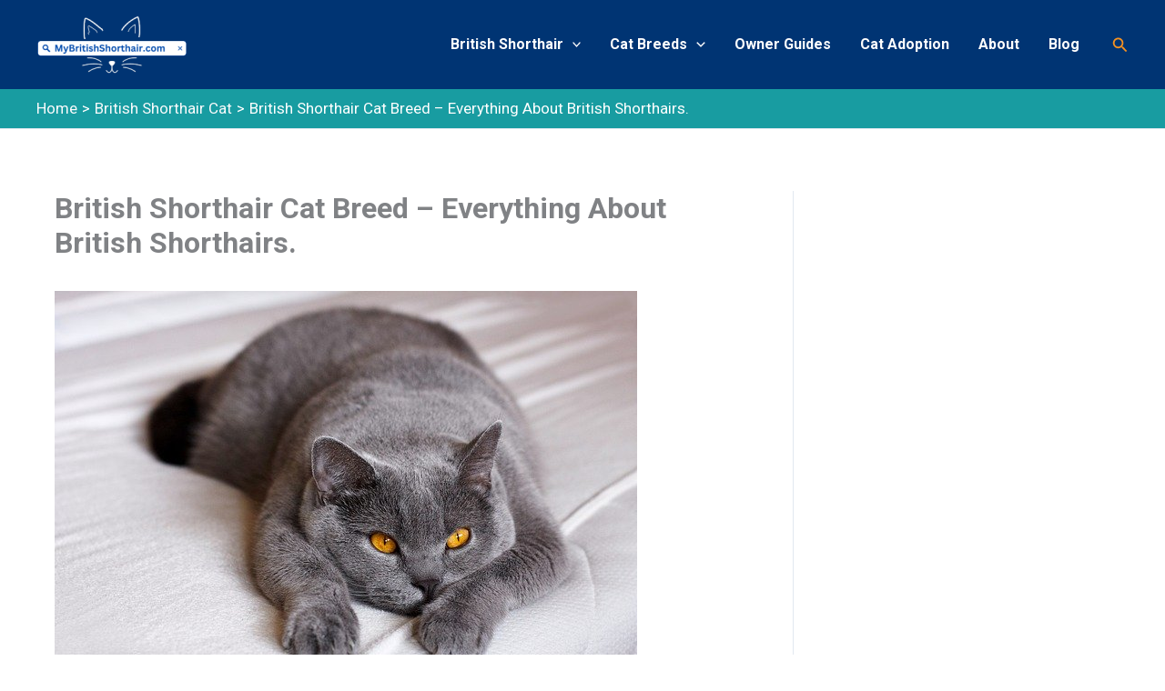

--- FILE ---
content_type: text/html; charset=UTF-8
request_url: https://mybritishshorthair.com/british-shorthair-cat-facts-and-breed-information/
body_size: 63166
content:
<!DOCTYPE html>
<html lang="en-US" prefix="og: https://ogp.me/ns#">
<head>
<meta charset="UTF-8">
<meta name="viewport" content="width=device-width, initial-scale=1">
	<link rel="profile" href="https://gmpg.org/xfn/11"> 
		<style>img:is([sizes="auto" i], [sizes^="auto," i]) { contain-intrinsic-size: 3000px 1500px }</style>
	
<!-- Search Engine Optimization by Rank Math - https://rankmath.com/ -->
<title>British Shorthair Cat - Everything About British Shorthairs</title>
<meta name="description" content="The British Shorthair (sometimes shortened to BSH or simply &quot;Brit&quot; is a pedigree domestic shorthaired cat. With their appealing &quot;teddy-bear&quot; configuration,"/>
<meta name="robots" content="follow, index, max-snippet:-1, max-video-preview:-1, max-image-preview:large"/>
<link rel="canonical" href="https://mybritishshorthair.com/british-shorthair-cat-facts-and-breed-information/" />
<meta property="og:locale" content="en_US" />
<meta property="og:type" content="article" />
<meta property="og:title" content="British Shorthair Cat - Everything About British Shorthairs" />
<meta property="og:description" content="The British Shorthair (sometimes shortened to BSH or simply &quot;Brit&quot; is a pedigree domestic shorthaired cat. With their appealing &quot;teddy-bear&quot; configuration," />
<meta property="og:url" content="https://mybritishshorthair.com/british-shorthair-cat-facts-and-breed-information/" />
<meta property="og:site_name" content="My British Shorthair" />
<meta property="article:author" content="https://www.facebook.com/mybritishshorthairpage/" />
<meta property="article:section" content="Blog" />
<meta property="og:updated_time" content="2023-10-04T10:59:48+00:00" />
<meta property="og:image" content="https://mybritishshorthair.com/wp-content/uploads/2019/02/55e7d4474252a914f1dc8460962a3f7f1d37d8f85254794e77267ed6914d_640_cat-dog.jpg" />
<meta property="og:image:secure_url" content="https://mybritishshorthair.com/wp-content/uploads/2019/02/55e7d4474252a914f1dc8460962a3f7f1d37d8f85254794e77267ed6914d_640_cat-dog.jpg" />
<meta property="og:image:width" content="640" />
<meta property="og:image:height" content="426" />
<meta property="og:image:alt" content="british shorthair" />
<meta property="og:image:type" content="image/jpeg" />
<meta property="article:published_time" content="2019-02-11T08:08:46+00:00" />
<meta property="article:modified_time" content="2023-10-04T10:59:48+00:00" />
<meta name="twitter:card" content="summary_large_image" />
<meta name="twitter:title" content="British Shorthair Cat - Everything About British Shorthairs" />
<meta name="twitter:description" content="The British Shorthair (sometimes shortened to BSH or simply &quot;Brit&quot; is a pedigree domestic shorthaired cat. With their appealing &quot;teddy-bear&quot; configuration," />
<meta name="twitter:creator" content="@SarahDavisCats" />
<meta name="twitter:image" content="https://mybritishshorthair.com/wp-content/uploads/2019/02/55e7d4474252a914f1dc8460962a3f7f1d37d8f85254794e77267ed6914d_640_cat-dog.jpg" />
<meta name="twitter:label1" content="Written by" />
<meta name="twitter:data1" content="Sarah Davis" />
<meta name="twitter:label2" content="Time to read" />
<meta name="twitter:data2" content="62 minutes" />
<script type="application/ld+json" class="rank-math-schema">{"@context":"https://schema.org","@graph":[{"@type":"Place","@id":"https://mybritishshorthair.com/#place","address":{"@type":"PostalAddress","streetAddress":"46 Hullbridge Road","addressLocality":"South Woodham Ferrers, Chelmsford","addressRegion":"Essex","postalCode":"CM3 5NG","addressCountry":"United Kingdom"}},{"@type":"Organization","@id":"https://mybritishshorthair.com/#organization","name":"MyBritishShorthair","url":"https://mybritishshorthair.com","email":"sarah@mybritishshorthair.com","address":{"@type":"PostalAddress","streetAddress":"46 Hullbridge Road","addressLocality":"South Woodham Ferrers, Chelmsford","addressRegion":"Essex","postalCode":"CM3 5NG","addressCountry":"United Kingdom"},"logo":{"@type":"ImageObject","@id":"https://mybritishshorthair.com/#logo","url":"http://mybritishshorthair.com/wp-content/uploads/2023/07/mybritishshorthairlogo-1.png","contentUrl":"http://mybritishshorthair.com/wp-content/uploads/2023/07/mybritishshorthairlogo-1.png","caption":"My British Shorthair","inLanguage":"en-US","width":"220","height":"220"},"contactPoint":[{"@type":"ContactPoint","telephone":"0124594427","contactType":"customer support"}],"location":{"@id":"https://mybritishshorthair.com/#place"}},{"@type":"WebSite","@id":"https://mybritishshorthair.com/#website","url":"https://mybritishshorthair.com","name":"My British Shorthair","publisher":{"@id":"https://mybritishshorthair.com/#organization"},"inLanguage":"en-US"},{"@type":"ImageObject","@id":"https://mybritishshorthair.com/wp-content/uploads/2018/11/how-much-to-pay-for-British-Shorthair-cats.jpg","url":"https://mybritishshorthair.com/wp-content/uploads/2018/11/how-much-to-pay-for-British-Shorthair-cats.jpg","width":"236","height":"176","inLanguage":"en-US"},{"@type":"BreadcrumbList","@id":"https://mybritishshorthair.com/british-shorthair-cat-facts-and-breed-information/#breadcrumb","itemListElement":[{"@type":"ListItem","position":"1","item":{"@id":"https://mybritishshorthair.com","name":"Home"}},{"@type":"ListItem","position":"2","item":{"@id":"https://mybritishshorthair.com/blog/","name":"Blog"}},{"@type":"ListItem","position":"3","item":{"@id":"https://mybritishshorthair.com/british-shorthair-cat-facts-and-breed-information/","name":"British Shorthair Cat Breed &#8211; Everything About British Shorthairs."}}]},{"@type":"WebPage","@id":"https://mybritishshorthair.com/british-shorthair-cat-facts-and-breed-information/#webpage","url":"https://mybritishshorthair.com/british-shorthair-cat-facts-and-breed-information/","name":"British Shorthair Cat - Everything About British Shorthairs","datePublished":"2019-02-11T08:08:46+00:00","dateModified":"2023-10-04T10:59:48+00:00","isPartOf":{"@id":"https://mybritishshorthair.com/#website"},"primaryImageOfPage":{"@id":"https://mybritishshorthair.com/wp-content/uploads/2018/11/how-much-to-pay-for-British-Shorthair-cats.jpg"},"inLanguage":"en-US","breadcrumb":{"@id":"https://mybritishshorthair.com/british-shorthair-cat-facts-and-breed-information/#breadcrumb"}},{"@type":"Person","@id":"https://mybritishshorthair.com/author/admin/","name":"Sarah Davis","description":"Hello there, I\u2019m Sarah Davis, the heart and soul behind MyBritishShorthair.com - You will learn here everything you need to know when owning any cat. From a kitten to a fully grown cat, what to do and what to avoid to keep your cat happy and healthy. Enjoy the site!","url":"https://mybritishshorthair.com/author/admin/","image":{"@type":"ImageObject","@id":"https://secure.gravatar.com/avatar/d3568e0efa7a6957a88156eb2ed00de43781919ea42ee5a9055afe426d1f6a3f?s=96&amp;d=monsterid&amp;r=g","url":"https://secure.gravatar.com/avatar/d3568e0efa7a6957a88156eb2ed00de43781919ea42ee5a9055afe426d1f6a3f?s=96&amp;d=monsterid&amp;r=g","caption":"Sarah Davis","inLanguage":"en-US"},"sameAs":["https://www.facebook.com/mybritishshorthairpage/","https://twitter.com/SarahDavisCats","https://www.linkedin.com/in/sarah-davis-mybritishshorthair/","https://www.instagram.com/mybritishshorthaircom/","https://www.pinterest.co.uk/SarahDavisCats/"],"worksFor":{"@id":"https://mybritishshorthair.com/#organization"}},{"@type":"BlogPosting","headline":"British Shorthair Cat - Everything About British Shorthairs","datePublished":"2019-02-11T08:08:46+00:00","dateModified":"2023-10-04T10:59:48+00:00","articleSection":"Blog, British Shorthair Cat","author":{"@id":"https://mybritishshorthair.com/author/admin/","name":"Sarah Davis"},"publisher":{"@id":"https://mybritishshorthair.com/#organization"},"description":"The British Shorthair (sometimes shortened to BSH or simply &quot;Brit&quot; is a pedigree domestic shorthaired cat. With their appealing &quot;teddy-bear&quot; configuration,","name":"British Shorthair Cat - Everything About British Shorthairs","@id":"https://mybritishshorthair.com/british-shorthair-cat-facts-and-breed-information/#richSnippet","isPartOf":{"@id":"https://mybritishshorthair.com/british-shorthair-cat-facts-and-breed-information/#webpage"},"image":{"@id":"https://mybritishshorthair.com/wp-content/uploads/2018/11/how-much-to-pay-for-British-Shorthair-cats.jpg"},"inLanguage":"en-US","mainEntityOfPage":{"@id":"https://mybritishshorthair.com/british-shorthair-cat-facts-and-breed-information/#webpage"}}]}</script>
<!-- /Rank Math WordPress SEO plugin -->

<link rel='dns-prefetch' href='//scripts.mediavine.com' />
<link rel='dns-prefetch' href='//fonts.googleapis.com' />
<link rel="alternate" type="application/rss+xml" title="My British Shorthair Cat - Adoption And Cat Guides &raquo; Feed" href="https://mybritishshorthair.com/feed/" />
<link rel="alternate" type="application/rss+xml" title="My British Shorthair Cat - Adoption And Cat Guides &raquo; Comments Feed" href="https://mybritishshorthair.com/comments/feed/" />
<script>
window._wpemojiSettings = {"baseUrl":"https:\/\/s.w.org\/images\/core\/emoji\/16.0.1\/72x72\/","ext":".png","svgUrl":"https:\/\/s.w.org\/images\/core\/emoji\/16.0.1\/svg\/","svgExt":".svg","source":{"concatemoji":"https:\/\/mybritishshorthair.com\/wp-includes\/js\/wp-emoji-release.min.js?ver=6.8.3"}};
/*! This file is auto-generated */
!function(s,n){var o,i,e;function c(e){try{var t={supportTests:e,timestamp:(new Date).valueOf()};sessionStorage.setItem(o,JSON.stringify(t))}catch(e){}}function p(e,t,n){e.clearRect(0,0,e.canvas.width,e.canvas.height),e.fillText(t,0,0);var t=new Uint32Array(e.getImageData(0,0,e.canvas.width,e.canvas.height).data),a=(e.clearRect(0,0,e.canvas.width,e.canvas.height),e.fillText(n,0,0),new Uint32Array(e.getImageData(0,0,e.canvas.width,e.canvas.height).data));return t.every(function(e,t){return e===a[t]})}function u(e,t){e.clearRect(0,0,e.canvas.width,e.canvas.height),e.fillText(t,0,0);for(var n=e.getImageData(16,16,1,1),a=0;a<n.data.length;a++)if(0!==n.data[a])return!1;return!0}function f(e,t,n,a){switch(t){case"flag":return n(e,"\ud83c\udff3\ufe0f\u200d\u26a7\ufe0f","\ud83c\udff3\ufe0f\u200b\u26a7\ufe0f")?!1:!n(e,"\ud83c\udde8\ud83c\uddf6","\ud83c\udde8\u200b\ud83c\uddf6")&&!n(e,"\ud83c\udff4\udb40\udc67\udb40\udc62\udb40\udc65\udb40\udc6e\udb40\udc67\udb40\udc7f","\ud83c\udff4\u200b\udb40\udc67\u200b\udb40\udc62\u200b\udb40\udc65\u200b\udb40\udc6e\u200b\udb40\udc67\u200b\udb40\udc7f");case"emoji":return!a(e,"\ud83e\udedf")}return!1}function g(e,t,n,a){var r="undefined"!=typeof WorkerGlobalScope&&self instanceof WorkerGlobalScope?new OffscreenCanvas(300,150):s.createElement("canvas"),o=r.getContext("2d",{willReadFrequently:!0}),i=(o.textBaseline="top",o.font="600 32px Arial",{});return e.forEach(function(e){i[e]=t(o,e,n,a)}),i}function t(e){var t=s.createElement("script");t.src=e,t.defer=!0,s.head.appendChild(t)}"undefined"!=typeof Promise&&(o="wpEmojiSettingsSupports",i=["flag","emoji"],n.supports={everything:!0,everythingExceptFlag:!0},e=new Promise(function(e){s.addEventListener("DOMContentLoaded",e,{once:!0})}),new Promise(function(t){var n=function(){try{var e=JSON.parse(sessionStorage.getItem(o));if("object"==typeof e&&"number"==typeof e.timestamp&&(new Date).valueOf()<e.timestamp+604800&&"object"==typeof e.supportTests)return e.supportTests}catch(e){}return null}();if(!n){if("undefined"!=typeof Worker&&"undefined"!=typeof OffscreenCanvas&&"undefined"!=typeof URL&&URL.createObjectURL&&"undefined"!=typeof Blob)try{var e="postMessage("+g.toString()+"("+[JSON.stringify(i),f.toString(),p.toString(),u.toString()].join(",")+"));",a=new Blob([e],{type:"text/javascript"}),r=new Worker(URL.createObjectURL(a),{name:"wpTestEmojiSupports"});return void(r.onmessage=function(e){c(n=e.data),r.terminate(),t(n)})}catch(e){}c(n=g(i,f,p,u))}t(n)}).then(function(e){for(var t in e)n.supports[t]=e[t],n.supports.everything=n.supports.everything&&n.supports[t],"flag"!==t&&(n.supports.everythingExceptFlag=n.supports.everythingExceptFlag&&n.supports[t]);n.supports.everythingExceptFlag=n.supports.everythingExceptFlag&&!n.supports.flag,n.DOMReady=!1,n.readyCallback=function(){n.DOMReady=!0}}).then(function(){return e}).then(function(){var e;n.supports.everything||(n.readyCallback(),(e=n.source||{}).concatemoji?t(e.concatemoji):e.wpemoji&&e.twemoji&&(t(e.twemoji),t(e.wpemoji)))}))}((window,document),window._wpemojiSettings);
</script>
<link rel='stylesheet' id='astra-theme-css-css' href='https://mybritishshorthair.com/wp-content/themes/astra/assets/css/minified/main.min.css?ver=4.11.15' media='all' />
<style id='astra-theme-css-inline-css'>
:root{--ast-post-nav-space:0;--ast-container-default-xlg-padding:3em;--ast-container-default-lg-padding:3em;--ast-container-default-slg-padding:2em;--ast-container-default-md-padding:3em;--ast-container-default-sm-padding:3em;--ast-container-default-xs-padding:2.4em;--ast-container-default-xxs-padding:1.8em;--ast-code-block-background:#ECEFF3;--ast-comment-inputs-background:#F9FAFB;--ast-normal-container-width:1200px;--ast-narrow-container-width:750px;--ast-blog-title-font-weight:normal;--ast-blog-meta-weight:inherit;--ast-global-color-primary:var(--ast-global-color-5);--ast-global-color-secondary:var(--ast-global-color-4);--ast-global-color-alternate-background:var(--ast-global-color-7);--ast-global-color-subtle-background:var(--ast-global-color-6);--ast-bg-style-guide:#F8FAFC;--ast-shadow-style-guide:0px 0px 4px 0 #00000057;--ast-global-dark-bg-style:#fff;--ast-global-dark-lfs:#fbfbfb;--ast-widget-bg-color:#fafafa;--ast-wc-container-head-bg-color:#fbfbfb;--ast-title-layout-bg:#eeeeee;--ast-search-border-color:#e7e7e7;--ast-lifter-hover-bg:#e6e6e6;--ast-gallery-block-color:#000;--srfm-color-input-label:var(--ast-global-color-2);}html{font-size:106.25%;}a{color:var(--ast-global-color-1);}a:hover,a:focus{color:var(--ast-global-color-0);}body,button,input,select,textarea,.ast-button,.ast-custom-button{font-family:'Roboto',sans-serif;font-weight:inherit;font-size:17px;font-size:1rem;line-height:var(--ast-body-line-height,1.65em);}blockquote{color:var(--ast-global-color-3);}h1,h2,h3,h4,h5,h6,.entry-content :where(h1,h2,h3,h4,h5,h6),.site-title,.site-title a{font-family:'Barlow Semi Condensed',sans-serif;font-weight:600;}.ast-site-identity .site-title a{color:var(--ast-global-color-2);}.site-title{font-size:26px;font-size:1.5294117647059rem;display:none;}header .custom-logo-link img{max-width:166px;width:166px;}.astra-logo-svg{width:166px;}.site-header .site-description{font-size:15px;font-size:0.88235294117647rem;display:none;}.entry-title{font-size:26px;font-size:1.5294117647059rem;}.archive .ast-article-post .ast-article-inner,.blog .ast-article-post .ast-article-inner,.archive .ast-article-post .ast-article-inner:hover,.blog .ast-article-post .ast-article-inner:hover{overflow:hidden;}h1,.entry-content :where(h1){font-size:48px;font-size:2.8235294117647rem;font-weight:600;font-family:'Barlow Semi Condensed',sans-serif;line-height:1.4em;}h2,.entry-content :where(h2){font-size:38px;font-size:2.2352941176471rem;font-weight:600;font-family:'Barlow Semi Condensed',sans-serif;line-height:1.3em;}h3,.entry-content :where(h3){font-size:30px;font-size:1.7647058823529rem;font-weight:600;font-family:'Barlow Semi Condensed',sans-serif;line-height:1.3em;}h4,.entry-content :where(h4){font-size:24px;font-size:1.4117647058824rem;line-height:1.2em;font-weight:600;font-family:'Barlow Semi Condensed',sans-serif;}h5,.entry-content :where(h5){font-size:20px;font-size:1.1764705882353rem;line-height:1.2em;font-weight:600;font-family:'Barlow Semi Condensed',sans-serif;}h6,.entry-content :where(h6){font-size:17px;font-size:1rem;line-height:1.25em;font-weight:600;font-family:'Barlow Semi Condensed',sans-serif;}::selection{background-color:var(--ast-global-color-1);color:#ffffff;}body,h1,h2,h3,h4,h5,h6,.entry-title a,.entry-content :where(h1,h2,h3,h4,h5,h6){color:var(--ast-global-color-3);}.tagcloud a:hover,.tagcloud a:focus,.tagcloud a.current-item{color:#ffffff;border-color:var(--ast-global-color-1);background-color:var(--ast-global-color-1);}input:focus,input[type="text"]:focus,input[type="email"]:focus,input[type="url"]:focus,input[type="password"]:focus,input[type="reset"]:focus,input[type="search"]:focus,textarea:focus{border-color:var(--ast-global-color-1);}input[type="radio"]:checked,input[type=reset],input[type="checkbox"]:checked,input[type="checkbox"]:hover:checked,input[type="checkbox"]:focus:checked,input[type=range]::-webkit-slider-thumb{border-color:var(--ast-global-color-1);background-color:var(--ast-global-color-1);box-shadow:none;}.site-footer a:hover + .post-count,.site-footer a:focus + .post-count{background:var(--ast-global-color-1);border-color:var(--ast-global-color-1);}.single .nav-links .nav-previous,.single .nav-links .nav-next{color:var(--ast-global-color-1);}.entry-meta,.entry-meta *{line-height:1.45;color:var(--ast-global-color-1);}.entry-meta a:not(.ast-button):hover,.entry-meta a:not(.ast-button):hover *,.entry-meta a:not(.ast-button):focus,.entry-meta a:not(.ast-button):focus *,.page-links > .page-link,.page-links .page-link:hover,.post-navigation a:hover{color:var(--ast-global-color-0);}#cat option,.secondary .calendar_wrap thead a,.secondary .calendar_wrap thead a:visited{color:var(--ast-global-color-1);}.secondary .calendar_wrap #today,.ast-progress-val span{background:var(--ast-global-color-1);}.secondary a:hover + .post-count,.secondary a:focus + .post-count{background:var(--ast-global-color-1);border-color:var(--ast-global-color-1);}.calendar_wrap #today > a{color:#ffffff;}.page-links .page-link,.single .post-navigation a{color:var(--ast-global-color-1);}.ast-search-menu-icon .search-form button.search-submit{padding:0 4px;}.ast-search-menu-icon form.search-form{padding-right:0;}.ast-search-menu-icon.slide-search input.search-field{width:0;}.ast-header-search .ast-search-menu-icon.ast-dropdown-active .search-form,.ast-header-search .ast-search-menu-icon.ast-dropdown-active .search-field:focus{transition:all 0.2s;}.search-form input.search-field:focus{outline:none;}.ast-archive-title{color:#189ca1;}.widget-title,.widget .wp-block-heading{font-size:24px;font-size:1.4117647058824rem;color:#189ca1;}#secondary,#secondary button,#secondary input,#secondary select,#secondary textarea{font-size:17px;font-size:1rem;}.ast-search-menu-icon.slide-search a:focus-visible:focus-visible,.astra-search-icon:focus-visible,#close:focus-visible,a:focus-visible,.ast-menu-toggle:focus-visible,.site .skip-link:focus-visible,.wp-block-loginout input:focus-visible,.wp-block-search.wp-block-search__button-inside .wp-block-search__inside-wrapper,.ast-header-navigation-arrow:focus-visible,.ast-orders-table__row .ast-orders-table__cell:focus-visible,a#ast-apply-coupon:focus-visible,#ast-apply-coupon:focus-visible,#close:focus-visible,.button.search-submit:focus-visible,#search_submit:focus,.normal-search:focus-visible,.ast-header-account-wrap:focus-visible,.astra-cart-drawer-close:focus,.ast-single-variation:focus,.ast-button:focus{outline-style:dotted;outline-color:inherit;outline-width:thin;}input:focus,input[type="text"]:focus,input[type="email"]:focus,input[type="url"]:focus,input[type="password"]:focus,input[type="reset"]:focus,input[type="search"]:focus,input[type="number"]:focus,textarea:focus,.wp-block-search__input:focus,[data-section="section-header-mobile-trigger"] .ast-button-wrap .ast-mobile-menu-trigger-minimal:focus,.ast-mobile-popup-drawer.active .menu-toggle-close:focus,#ast-scroll-top:focus,#coupon_code:focus,#ast-coupon-code:focus{border-style:dotted;border-color:inherit;border-width:thin;}input{outline:none;}.ast-logo-title-inline .site-logo-img{padding-right:1em;}.site-logo-img img{ transition:all 0.2s linear;}body .ast-oembed-container *{position:absolute;top:0;width:100%;height:100%;left:0;}body .wp-block-embed-pocket-casts .ast-oembed-container *{position:unset;}.ast-single-post-featured-section + article {margin-top: 2em;}.site-content .ast-single-post-featured-section img {width: 100%;overflow: hidden;object-fit: cover;}.site > .ast-single-related-posts-container {margin-top: 0;}@media (min-width: 922px) {.ast-desktop .ast-container--narrow {max-width: var(--ast-narrow-container-width);margin: 0 auto;}}#secondary {margin: 4em 0 2.5em;word-break: break-word;line-height: 2;}#secondary li {margin-bottom: 0.75em;}#secondary li:last-child {margin-bottom: 0;}@media (max-width: 768px) {.js_active .ast-plain-container.ast-single-post #secondary {margin-top: 1.5em;}}.ast-separate-container.ast-two-container #secondary .widget {background-color: #fff;padding: 2em;margin-bottom: 2em;}@media (min-width: 993px) {.ast-left-sidebar #secondary {padding-right: 60px;}.ast-right-sidebar #secondary {padding-left: 60px;}}@media (max-width: 993px) {.ast-right-sidebar #secondary {padding-left: 30px;}.ast-left-sidebar #secondary {padding-right: 30px;}}@media (min-width: 993px) {.ast-page-builder-template.ast-left-sidebar #secondary {padding-left: 60px;}.ast-page-builder-template.ast-right-sidebar #secondary {padding-right: 60px;}}@media (max-width: 993px) {.ast-page-builder-template.ast-right-sidebar #secondary {padding-right: 30px;}.ast-page-builder-template.ast-left-sidebar #secondary {padding-left: 30px;}}@media (max-width:921.9px){#ast-desktop-header{display:none;}}@media (min-width:922px){#ast-mobile-header{display:none;}}@media( max-width: 420px ) {.single .nav-links .nav-previous,.single .nav-links .nav-next {width: 100%;text-align: center;}}.wp-block-buttons.aligncenter{justify-content:center;}@media (max-width:921px){.ast-theme-transparent-header #primary,.ast-theme-transparent-header #secondary{padding:0;}}@media (max-width:921px){.ast-plain-container.ast-no-sidebar #primary{padding:0;}}.ast-plain-container.ast-no-sidebar #primary{margin-top:0;margin-bottom:0;}@media (min-width:1200px){.ast-plain-container.ast-no-sidebar #primary{margin-top:60px;margin-bottom:60px;}}.wp-block-button.is-style-outline .wp-block-button__link{border-color:var(--ast-global-color-1);}div.wp-block-button.is-style-outline > .wp-block-button__link:not(.has-text-color),div.wp-block-button.wp-block-button__link.is-style-outline:not(.has-text-color){color:var(--ast-global-color-1);}.wp-block-button.is-style-outline .wp-block-button__link:hover,.wp-block-buttons .wp-block-button.is-style-outline .wp-block-button__link:focus,.wp-block-buttons .wp-block-button.is-style-outline > .wp-block-button__link:not(.has-text-color):hover,.wp-block-buttons .wp-block-button.wp-block-button__link.is-style-outline:not(.has-text-color):hover{color:#ffffff;background-color:var(--ast-global-color-0);border-color:var(--ast-global-color-0);}.post-page-numbers.current .page-link,.ast-pagination .page-numbers.current{color:#ffffff;border-color:var(--ast-global-color-1);background-color:var(--ast-global-color-1);}.wp-block-button.is-style-outline .wp-block-button__link.wp-element-button,.ast-outline-button{border-color:var(--ast-global-color-1);font-family:inherit;font-weight:500;font-size:16px;font-size:0.94117647058824rem;line-height:1em;}.wp-block-buttons .wp-block-button.is-style-outline > .wp-block-button__link:not(.has-text-color),.wp-block-buttons .wp-block-button.wp-block-button__link.is-style-outline:not(.has-text-color),.ast-outline-button{color:var(--ast-global-color-1);}.wp-block-button.is-style-outline .wp-block-button__link:hover,.wp-block-buttons .wp-block-button.is-style-outline .wp-block-button__link:focus,.wp-block-buttons .wp-block-button.is-style-outline > .wp-block-button__link:not(.has-text-color):hover,.wp-block-buttons .wp-block-button.wp-block-button__link.is-style-outline:not(.has-text-color):hover,.ast-outline-button:hover,.ast-outline-button:focus,.wp-block-uagb-buttons-child .uagb-buttons-repeater.ast-outline-button:hover,.wp-block-uagb-buttons-child .uagb-buttons-repeater.ast-outline-button:focus{color:#ffffff;background-color:var(--ast-global-color-0);border-color:var(--ast-global-color-0);}.wp-block-button .wp-block-button__link.wp-element-button.is-style-outline:not(.has-background),.wp-block-button.is-style-outline>.wp-block-button__link.wp-element-button:not(.has-background),.ast-outline-button{background-color:transparent;}.entry-content[data-ast-blocks-layout] > figure{margin-bottom:1em;}h1.widget-title{font-weight:600;}h2.widget-title{font-weight:600;}h3.widget-title{font-weight:600;}#page{display:flex;flex-direction:column;min-height:100vh;}.ast-404-layout-1 h1.page-title{color:var(--ast-global-color-2);}.single .post-navigation a{line-height:1em;height:inherit;}.error-404 .page-sub-title{font-size:1.5rem;font-weight:inherit;}.search .site-content .content-area .search-form{margin-bottom:0;}#page .site-content{flex-grow:1;}.widget{margin-bottom:1.25em;}#secondary li{line-height:1.5em;}#secondary .wp-block-group h2{margin-bottom:0.7em;}#secondary h2{font-size:1.7rem;}.ast-separate-container .ast-article-post,.ast-separate-container .ast-article-single,.ast-separate-container .comment-respond{padding:3em;}.ast-separate-container .ast-article-single .ast-article-single{padding:0;}.ast-article-single .wp-block-post-template-is-layout-grid{padding-left:0;}.ast-separate-container .comments-title,.ast-narrow-container .comments-title{padding:1.5em 2em;}.ast-page-builder-template .comment-form-textarea,.ast-comment-formwrap .ast-grid-common-col{padding:0;}.ast-comment-formwrap{padding:0;display:inline-flex;column-gap:20px;width:100%;margin-left:0;margin-right:0;}.comments-area textarea#comment:focus,.comments-area textarea#comment:active,.comments-area .ast-comment-formwrap input[type="text"]:focus,.comments-area .ast-comment-formwrap input[type="text"]:active {box-shadow:none;outline:none;}.archive.ast-page-builder-template .entry-header{margin-top:2em;}.ast-page-builder-template .ast-comment-formwrap{width:100%;}.entry-title{margin-bottom:0.5em;}.ast-archive-description p{font-size:inherit;font-weight:inherit;line-height:inherit;}.ast-separate-container .ast-comment-list li.depth-1,.hentry{margin-bottom:2em;}@media (min-width:921px){.ast-left-sidebar.ast-page-builder-template #secondary,.archive.ast-right-sidebar.ast-page-builder-template .site-main{padding-left:20px;padding-right:20px;}}@media (max-width:544px){.ast-comment-formwrap.ast-row{column-gap:10px;display:inline-block;}#ast-commentform .ast-grid-common-col{position:relative;width:100%;}}@media (min-width:1201px){.ast-separate-container .ast-article-post,.ast-separate-container .ast-article-single,.ast-separate-container .ast-author-box,.ast-separate-container .ast-404-layout-1,.ast-separate-container .no-results{padding:3em;}}@media (max-width:921px){.ast-left-sidebar #content > .ast-container{display:flex;flex-direction:column-reverse;width:100%;}}@media (max-width:921px){#secondary.secondary{padding-top:0;}.ast-separate-container.ast-right-sidebar #secondary{padding-left:1em;padding-right:1em;}.ast-separate-container.ast-two-container #secondary{padding-left:0;padding-right:0;}.ast-page-builder-template .entry-header #secondary,.ast-page-builder-template #secondary{margin-top:1.5em;}}@media (max-width:921px){.ast-right-sidebar #primary{padding-right:0;}.ast-page-builder-template.ast-left-sidebar #secondary,.ast-page-builder-template.ast-right-sidebar #secondary{padding-right:20px;padding-left:20px;}.ast-right-sidebar #secondary,.ast-left-sidebar #primary{padding-left:0;}.ast-left-sidebar #secondary{padding-right:0;}}@media (min-width:922px){.ast-separate-container.ast-right-sidebar #primary,.ast-separate-container.ast-left-sidebar #primary{border:0;}.search-no-results.ast-separate-container #primary{margin-bottom:4em;}}@media (min-width:922px){.ast-right-sidebar #primary{border-right:1px solid var(--ast-border-color);}.ast-left-sidebar #primary{border-left:1px solid var(--ast-border-color);}.ast-right-sidebar #secondary{border-left:1px solid var(--ast-border-color);margin-left:-1px;}.ast-left-sidebar #secondary{border-right:1px solid var(--ast-border-color);margin-right:-1px;}.ast-separate-container.ast-two-container.ast-right-sidebar #secondary{padding-left:30px;padding-right:0;}.ast-separate-container.ast-two-container.ast-left-sidebar #secondary{padding-right:30px;padding-left:0;}.ast-separate-container.ast-right-sidebar #secondary,.ast-separate-container.ast-left-sidebar #secondary{border:0;margin-left:auto;margin-right:auto;}.ast-separate-container.ast-two-container #secondary .widget:last-child{margin-bottom:0;}}.wp-block-button .wp-block-button__link{color:#ffffff;}.wp-block-button .wp-block-button__link:hover,.wp-block-button .wp-block-button__link:focus{color:#ffffff;background-color:var(--ast-global-color-0);border-color:var(--ast-global-color-0);}.wp-block-button .wp-block-button__link,.wp-block-search .wp-block-search__button,body .wp-block-file .wp-block-file__button{border-color:var(--ast-global-color-1);background-color:var(--ast-global-color-1);color:#ffffff;font-family:inherit;font-weight:500;line-height:1em;font-size:16px;font-size:0.94117647058824rem;padding-top:15px;padding-right:30px;padding-bottom:15px;padding-left:30px;}@media (max-width:921px){.wp-block-button .wp-block-button__link,.wp-block-search .wp-block-search__button,body .wp-block-file .wp-block-file__button{padding-top:14px;padding-right:28px;padding-bottom:14px;padding-left:28px;}}@media (max-width:544px){.wp-block-button .wp-block-button__link,.wp-block-search .wp-block-search__button,body .wp-block-file .wp-block-file__button{padding-top:12px;padding-right:24px;padding-bottom:12px;padding-left:24px;}}.menu-toggle,button,.ast-button,.ast-custom-button,.button,input#submit,input[type="button"],input[type="submit"],input[type="reset"],#comments .submit,.search .search-submit,form[CLASS*="wp-block-search__"].wp-block-search .wp-block-search__inside-wrapper .wp-block-search__button,body .wp-block-file .wp-block-file__button,.search .search-submit{border-style:solid;border-top-width:0;border-right-width:0;border-left-width:0;border-bottom-width:0;color:#ffffff;border-color:var(--ast-global-color-1);background-color:var(--ast-global-color-1);padding-top:15px;padding-right:30px;padding-bottom:15px;padding-left:30px;font-family:inherit;font-weight:500;font-size:16px;font-size:0.94117647058824rem;line-height:1em;}button:focus,.menu-toggle:hover,button:hover,.ast-button:hover,.ast-custom-button:hover .button:hover,.ast-custom-button:hover ,input[type=reset]:hover,input[type=reset]:focus,input#submit:hover,input#submit:focus,input[type="button"]:hover,input[type="button"]:focus,input[type="submit"]:hover,input[type="submit"]:focus,form[CLASS*="wp-block-search__"].wp-block-search .wp-block-search__inside-wrapper .wp-block-search__button:hover,form[CLASS*="wp-block-search__"].wp-block-search .wp-block-search__inside-wrapper .wp-block-search__button:focus,body .wp-block-file .wp-block-file__button:hover,body .wp-block-file .wp-block-file__button:focus{color:#ffffff;background-color:var(--ast-global-color-0);border-color:var(--ast-global-color-0);}form[CLASS*="wp-block-search__"].wp-block-search .wp-block-search__inside-wrapper .wp-block-search__button.has-icon{padding-top:calc(15px - 3px);padding-right:calc(30px - 3px);padding-bottom:calc(15px - 3px);padding-left:calc(30px - 3px);}@media (max-width:921px){.menu-toggle,button,.ast-button,.ast-custom-button,.button,input#submit,input[type="button"],input[type="submit"],input[type="reset"],#comments .submit,.search .search-submit,form[CLASS*="wp-block-search__"].wp-block-search .wp-block-search__inside-wrapper .wp-block-search__button,body .wp-block-file .wp-block-file__button,.search .search-submit{padding-top:14px;padding-right:28px;padding-bottom:14px;padding-left:28px;}}@media (max-width:544px){.menu-toggle,button,.ast-button,.ast-custom-button,.button,input#submit,input[type="button"],input[type="submit"],input[type="reset"],#comments .submit,.search .search-submit,form[CLASS*="wp-block-search__"].wp-block-search .wp-block-search__inside-wrapper .wp-block-search__button,body .wp-block-file .wp-block-file__button,.search .search-submit{padding-top:12px;padding-right:24px;padding-bottom:12px;padding-left:24px;}}@media (max-width:921px){.ast-mobile-header-stack .main-header-bar .ast-search-menu-icon{display:inline-block;}.ast-header-break-point.ast-header-custom-item-outside .ast-mobile-header-stack .main-header-bar .ast-search-icon{margin:0;}.ast-comment-avatar-wrap img{max-width:2.5em;}.ast-comment-meta{padding:0 1.8888em 1.3333em;}.ast-separate-container .ast-comment-list li.depth-1{padding:1.5em 2.14em;}.ast-separate-container .comment-respond{padding:2em 2.14em;}}@media (min-width:544px){.ast-container{max-width:100%;}}@media (max-width:544px){.ast-separate-container .ast-article-post,.ast-separate-container .ast-article-single,.ast-separate-container .comments-title,.ast-separate-container .ast-archive-description{padding:1.5em 1em;}.ast-separate-container #content .ast-container{padding-left:0.54em;padding-right:0.54em;}.ast-separate-container .ast-comment-list .bypostauthor{padding:.5em;}.ast-search-menu-icon.ast-dropdown-active .search-field{width:170px;}.ast-separate-container #secondary{padding-top:0;}.ast-separate-container.ast-two-container #secondary .widget{margin-bottom:1.5em;padding-left:1em;padding-right:1em;}} #ast-mobile-header .ast-site-header-cart-li a{pointer-events:none;}.ast-separate-container{background-color:var(--ast-global-color-4);background-image:none;}@media (max-width:921px){.widget-title{font-size:24px;font-size:1.4117647058824rem;}body,button,input,select,textarea,.ast-button,.ast-custom-button{font-size:17px;font-size:1rem;}#secondary,#secondary button,#secondary input,#secondary select,#secondary textarea{font-size:17px;font-size:1rem;}.site-title{display:none;}.site-header .site-description{display:none;}h1,.entry-content :where(h1){font-size:40px;}h2,.entry-content :where(h2){font-size:32px;}h3,.entry-content :where(h3){font-size:26px;}h4,.entry-content :where(h4){font-size:20px;font-size:1.1764705882353rem;}h5,.entry-content :where(h5){font-size:17px;font-size:1rem;}h6,.entry-content :where(h6){font-size:15px;font-size:0.88235294117647rem;}}@media (max-width:544px){.widget-title{font-size:24px;font-size:1.4117647058824rem;}body,button,input,select,textarea,.ast-button,.ast-custom-button{font-size:17px;font-size:1rem;}#secondary,#secondary button,#secondary input,#secondary select,#secondary textarea{font-size:17px;font-size:1rem;}.site-title{display:none;}.site-header .site-description{display:none;}h1,.entry-content :where(h1){font-size:32px;}h2,.entry-content :where(h2){font-size:25px;}h3,.entry-content :where(h3){font-size:22px;}h4,.entry-content :where(h4){font-size:18px;font-size:1.0588235294118rem;}h5,.entry-content :where(h5){font-size:15px;font-size:0.88235294117647rem;}h6,.entry-content :where(h6){font-size:13px;font-size:0.76470588235294rem;}header .custom-logo-link img,.ast-header-break-point .site-branding img,.ast-header-break-point .custom-logo-link img{max-width:149px;width:149px;}.astra-logo-svg{width:149px;}.ast-header-break-point .site-logo-img .custom-mobile-logo-link img{max-width:149px;}}@media (max-width:544px){html{font-size:106.25%;}}@media (min-width:922px){.ast-container{max-width:1240px;}}@media (min-width:922px){.site-content .ast-container{display:flex;}}@media (max-width:921px){.site-content .ast-container{flex-direction:column;}}@media (min-width:922px){.single-post .site-content > .ast-container{max-width:1200px;}}@media (min-width:922px){.main-header-menu .sub-menu .menu-item.ast-left-align-sub-menu:hover > .sub-menu,.main-header-menu .sub-menu .menu-item.ast-left-align-sub-menu.focus > .sub-menu{margin-left:-0px;}}.entry-content li > p{margin-bottom:0;}.site .comments-area{padding-bottom:3em;}.wp-block-file {display: flex;align-items: center;flex-wrap: wrap;justify-content: space-between;}.wp-block-pullquote {border: none;}.wp-block-pullquote blockquote::before {content: "\201D";font-family: "Helvetica",sans-serif;display: flex;transform: rotate( 180deg );font-size: 6rem;font-style: normal;line-height: 1;font-weight: bold;align-items: center;justify-content: center;}.has-text-align-right > blockquote::before {justify-content: flex-start;}.has-text-align-left > blockquote::before {justify-content: flex-end;}figure.wp-block-pullquote.is-style-solid-color blockquote {max-width: 100%;text-align: inherit;}:root {--wp--custom--ast-default-block-top-padding: 3em;--wp--custom--ast-default-block-right-padding: 3em;--wp--custom--ast-default-block-bottom-padding: 3em;--wp--custom--ast-default-block-left-padding: 3em;--wp--custom--ast-container-width: 1200px;--wp--custom--ast-content-width-size: 1200px;--wp--custom--ast-wide-width-size: calc(1200px + var(--wp--custom--ast-default-block-left-padding) + var(--wp--custom--ast-default-block-right-padding));}.ast-narrow-container {--wp--custom--ast-content-width-size: 750px;--wp--custom--ast-wide-width-size: 750px;}@media(max-width: 921px) {:root {--wp--custom--ast-default-block-top-padding: 3em;--wp--custom--ast-default-block-right-padding: 2em;--wp--custom--ast-default-block-bottom-padding: 3em;--wp--custom--ast-default-block-left-padding: 2em;}}@media(max-width: 544px) {:root {--wp--custom--ast-default-block-top-padding: 3em;--wp--custom--ast-default-block-right-padding: 1.5em;--wp--custom--ast-default-block-bottom-padding: 3em;--wp--custom--ast-default-block-left-padding: 1.5em;}}.entry-content > .wp-block-group,.entry-content > .wp-block-cover,.entry-content > .wp-block-columns {padding-top: var(--wp--custom--ast-default-block-top-padding);padding-right: var(--wp--custom--ast-default-block-right-padding);padding-bottom: var(--wp--custom--ast-default-block-bottom-padding);padding-left: var(--wp--custom--ast-default-block-left-padding);}.ast-plain-container.ast-no-sidebar .entry-content > .alignfull,.ast-page-builder-template .ast-no-sidebar .entry-content > .alignfull {margin-left: calc( -50vw + 50%);margin-right: calc( -50vw + 50%);max-width: 100vw;width: 100vw;}.ast-plain-container.ast-no-sidebar .entry-content .alignfull .alignfull,.ast-page-builder-template.ast-no-sidebar .entry-content .alignfull .alignfull,.ast-plain-container.ast-no-sidebar .entry-content .alignfull .alignwide,.ast-page-builder-template.ast-no-sidebar .entry-content .alignfull .alignwide,.ast-plain-container.ast-no-sidebar .entry-content .alignwide .alignfull,.ast-page-builder-template.ast-no-sidebar .entry-content .alignwide .alignfull,.ast-plain-container.ast-no-sidebar .entry-content .alignwide .alignwide,.ast-page-builder-template.ast-no-sidebar .entry-content .alignwide .alignwide,.ast-plain-container.ast-no-sidebar .entry-content .wp-block-column .alignfull,.ast-page-builder-template.ast-no-sidebar .entry-content .wp-block-column .alignfull,.ast-plain-container.ast-no-sidebar .entry-content .wp-block-column .alignwide,.ast-page-builder-template.ast-no-sidebar .entry-content .wp-block-column .alignwide {margin-left: auto;margin-right: auto;width: 100%;}[data-ast-blocks-layout] .wp-block-separator:not(.is-style-dots) {height: 0;}[data-ast-blocks-layout] .wp-block-separator {margin: 20px auto;}[data-ast-blocks-layout] .wp-block-separator:not(.is-style-wide):not(.is-style-dots) {max-width: 100px;}[data-ast-blocks-layout] .wp-block-separator.has-background {padding: 0;}.entry-content[data-ast-blocks-layout] > * {max-width: var(--wp--custom--ast-content-width-size);margin-left: auto;margin-right: auto;}.entry-content[data-ast-blocks-layout] > .alignwide {max-width: var(--wp--custom--ast-wide-width-size);}.entry-content[data-ast-blocks-layout] .alignfull {max-width: none;}.entry-content .wp-block-columns {margin-bottom: 0;}blockquote {margin: 1.5em;border-color: rgba(0,0,0,0.05);}.wp-block-quote:not(.has-text-align-right):not(.has-text-align-center) {border-left: 5px solid rgba(0,0,0,0.05);}.has-text-align-right > blockquote,blockquote.has-text-align-right {border-right: 5px solid rgba(0,0,0,0.05);}.has-text-align-left > blockquote,blockquote.has-text-align-left {border-left: 5px solid rgba(0,0,0,0.05);}.wp-block-site-tagline,.wp-block-latest-posts .read-more {margin-top: 15px;}.wp-block-loginout p label {display: block;}.wp-block-loginout p:not(.login-remember):not(.login-submit) input {width: 100%;}.wp-block-loginout input:focus {border-color: transparent;}.wp-block-loginout input:focus {outline: thin dotted;}.entry-content .wp-block-media-text .wp-block-media-text__content {padding: 0 0 0 8%;}.entry-content .wp-block-media-text.has-media-on-the-right .wp-block-media-text__content {padding: 0 8% 0 0;}.entry-content .wp-block-media-text.has-background .wp-block-media-text__content {padding: 8%;}.entry-content .wp-block-cover:not([class*="background-color"]):not(.has-text-color.has-link-color) .wp-block-cover__inner-container,.entry-content .wp-block-cover:not([class*="background-color"]) .wp-block-cover-image-text,.entry-content .wp-block-cover:not([class*="background-color"]) .wp-block-cover-text,.entry-content .wp-block-cover-image:not([class*="background-color"]) .wp-block-cover__inner-container,.entry-content .wp-block-cover-image:not([class*="background-color"]) .wp-block-cover-image-text,.entry-content .wp-block-cover-image:not([class*="background-color"]) .wp-block-cover-text {color: var(--ast-global-color-primary,var(--ast-global-color-5));}.wp-block-loginout .login-remember input {width: 1.1rem;height: 1.1rem;margin: 0 5px 4px 0;vertical-align: middle;}.wp-block-latest-posts > li > *:first-child,.wp-block-latest-posts:not(.is-grid) > li:first-child {margin-top: 0;}.entry-content > .wp-block-buttons,.entry-content > .wp-block-uagb-buttons {margin-bottom: 1.5em;}.wp-block-search__inside-wrapper .wp-block-search__input {padding: 0 10px;color: var(--ast-global-color-3);background: var(--ast-global-color-primary,var(--ast-global-color-5));border-color: var(--ast-border-color);}.wp-block-latest-posts .read-more {margin-bottom: 1.5em;}.wp-block-search__no-button .wp-block-search__inside-wrapper .wp-block-search__input {padding-top: 5px;padding-bottom: 5px;}.wp-block-latest-posts .wp-block-latest-posts__post-date,.wp-block-latest-posts .wp-block-latest-posts__post-author {font-size: 1rem;}.wp-block-latest-posts > li > *,.wp-block-latest-posts:not(.is-grid) > li {margin-top: 12px;margin-bottom: 12px;}.ast-page-builder-template .entry-content[data-ast-blocks-layout] > .alignwide:where(:not(.uagb-is-root-container):not(.spectra-is-root-container)) > * {max-width: var(--wp--custom--ast-wide-width-size);}.ast-page-builder-template .entry-content[data-ast-blocks-layout] > .inherit-container-width > *,.ast-page-builder-template .entry-content[data-ast-blocks-layout] > *:not(.wp-block-group):where(:not(.uagb-is-root-container):not(.spectra-is-root-container)) > *,.entry-content[data-ast-blocks-layout] > .wp-block-cover .wp-block-cover__inner-container {max-width: var(--wp--custom--ast-content-width-size) ;margin-left: auto;margin-right: auto;}.ast-page-builder-template .entry-content[data-ast-blocks-layout] > *,.ast-page-builder-template .entry-content[data-ast-blocks-layout] > .alignfull:where(:not(.wp-block-group):not(.uagb-is-root-container):not(.spectra-is-root-container)) > * {max-width: none;}.entry-content[data-ast-blocks-layout] .wp-block-cover:not(.alignleft):not(.alignright) {width: auto;}@media(max-width: 1200px) {.ast-separate-container .entry-content > .alignfull,.ast-separate-container .entry-content[data-ast-blocks-layout] > .alignwide,.ast-plain-container .entry-content[data-ast-blocks-layout] > .alignwide,.ast-plain-container .entry-content .alignfull {margin-left: calc(-1 * min(var(--ast-container-default-xlg-padding),20px)) ;margin-right: calc(-1 * min(var(--ast-container-default-xlg-padding),20px));}}@media(min-width: 1201px) {.ast-separate-container .entry-content > .alignfull {margin-left: calc(-1 * var(--ast-container-default-xlg-padding) );margin-right: calc(-1 * var(--ast-container-default-xlg-padding) );}.ast-separate-container .entry-content[data-ast-blocks-layout] > .alignwide,.ast-plain-container .entry-content[data-ast-blocks-layout] > .alignwide {margin-left: calc(-1 * var(--wp--custom--ast-default-block-left-padding) );margin-right: calc(-1 * var(--wp--custom--ast-default-block-right-padding) );}}@media(min-width: 921px) {.ast-separate-container .entry-content .wp-block-group.alignwide:not(.inherit-container-width) > :where(:not(.alignleft):not(.alignright)),.ast-plain-container .entry-content .wp-block-group.alignwide:not(.inherit-container-width) > :where(:not(.alignleft):not(.alignright)) {max-width: calc( var(--wp--custom--ast-content-width-size) + 80px );}.ast-plain-container.ast-right-sidebar .entry-content[data-ast-blocks-layout] .alignfull,.ast-plain-container.ast-left-sidebar .entry-content[data-ast-blocks-layout] .alignfull {margin-left: -60px;margin-right: -60px;}}@media(min-width: 544px) {.entry-content > .alignleft {margin-right: 20px;}.entry-content > .alignright {margin-left: 20px;}}@media (max-width:544px){.wp-block-columns .wp-block-column:not(:last-child){margin-bottom:20px;}.wp-block-latest-posts{margin:0;}}@media( max-width: 600px ) {.entry-content .wp-block-media-text .wp-block-media-text__content,.entry-content .wp-block-media-text.has-media-on-the-right .wp-block-media-text__content {padding: 8% 0 0;}.entry-content .wp-block-media-text.has-background .wp-block-media-text__content {padding: 8%;}}.ast-page-builder-template .entry-header {padding-left: 0;}.ast-narrow-container .site-content .wp-block-uagb-image--align-full .wp-block-uagb-image__figure {max-width: 100%;margin-left: auto;margin-right: auto;}.entry-content ul,.entry-content ol {padding: revert;margin: revert;}:root .has-ast-global-color-0-color{color:var(--ast-global-color-0);}:root .has-ast-global-color-0-background-color{background-color:var(--ast-global-color-0);}:root .wp-block-button .has-ast-global-color-0-color{color:var(--ast-global-color-0);}:root .wp-block-button .has-ast-global-color-0-background-color{background-color:var(--ast-global-color-0);}:root .has-ast-global-color-1-color{color:var(--ast-global-color-1);}:root .has-ast-global-color-1-background-color{background-color:var(--ast-global-color-1);}:root .wp-block-button .has-ast-global-color-1-color{color:var(--ast-global-color-1);}:root .wp-block-button .has-ast-global-color-1-background-color{background-color:var(--ast-global-color-1);}:root .has-ast-global-color-2-color{color:var(--ast-global-color-2);}:root .has-ast-global-color-2-background-color{background-color:var(--ast-global-color-2);}:root .wp-block-button .has-ast-global-color-2-color{color:var(--ast-global-color-2);}:root .wp-block-button .has-ast-global-color-2-background-color{background-color:var(--ast-global-color-2);}:root .has-ast-global-color-3-color{color:var(--ast-global-color-3);}:root .has-ast-global-color-3-background-color{background-color:var(--ast-global-color-3);}:root .wp-block-button .has-ast-global-color-3-color{color:var(--ast-global-color-3);}:root .wp-block-button .has-ast-global-color-3-background-color{background-color:var(--ast-global-color-3);}:root .has-ast-global-color-4-color{color:var(--ast-global-color-4);}:root .has-ast-global-color-4-background-color{background-color:var(--ast-global-color-4);}:root .wp-block-button .has-ast-global-color-4-color{color:var(--ast-global-color-4);}:root .wp-block-button .has-ast-global-color-4-background-color{background-color:var(--ast-global-color-4);}:root .has-ast-global-color-5-color{color:var(--ast-global-color-5);}:root .has-ast-global-color-5-background-color{background-color:var(--ast-global-color-5);}:root .wp-block-button .has-ast-global-color-5-color{color:var(--ast-global-color-5);}:root .wp-block-button .has-ast-global-color-5-background-color{background-color:var(--ast-global-color-5);}:root .has-ast-global-color-6-color{color:var(--ast-global-color-6);}:root .has-ast-global-color-6-background-color{background-color:var(--ast-global-color-6);}:root .wp-block-button .has-ast-global-color-6-color{color:var(--ast-global-color-6);}:root .wp-block-button .has-ast-global-color-6-background-color{background-color:var(--ast-global-color-6);}:root .has-ast-global-color-7-color{color:var(--ast-global-color-7);}:root .has-ast-global-color-7-background-color{background-color:var(--ast-global-color-7);}:root .wp-block-button .has-ast-global-color-7-color{color:var(--ast-global-color-7);}:root .wp-block-button .has-ast-global-color-7-background-color{background-color:var(--ast-global-color-7);}:root .has-ast-global-color-8-color{color:var(--ast-global-color-8);}:root .has-ast-global-color-8-background-color{background-color:var(--ast-global-color-8);}:root .wp-block-button .has-ast-global-color-8-color{color:var(--ast-global-color-8);}:root .wp-block-button .has-ast-global-color-8-background-color{background-color:var(--ast-global-color-8);}:root{--ast-global-color-0:#046bd2;--ast-global-color-1:#045cb4;--ast-global-color-2:#1e293b;--ast-global-color-3:#334155;--ast-global-color-4:#f9fafb;--ast-global-color-5:#FFFFFF;--ast-global-color-6:#e2e8f0;--ast-global-color-7:#cbd5e1;--ast-global-color-8:#94a3b8;}:root {--ast-border-color : var(--ast-global-color-6);}.ast-single-entry-banner {-js-display: flex;display: flex;flex-direction: column;justify-content: center;text-align: center;position: relative;background: var(--ast-title-layout-bg);}.ast-single-entry-banner[data-banner-layout="layout-1"] {max-width: 1200px;background: inherit;padding: 20px 0;}.ast-single-entry-banner[data-banner-width-type="custom"] {margin: 0 auto;width: 100%;}.ast-single-entry-banner + .site-content .entry-header {margin-bottom: 0;}.site .ast-author-avatar {--ast-author-avatar-size: ;}a.ast-underline-text {text-decoration: underline;}.ast-container > .ast-terms-link {position: relative;display: block;}a.ast-button.ast-badge-tax {padding: 4px 8px;border-radius: 3px;font-size: inherit;}header.entry-header:not(.related-entry-header){text-align:left;}header.entry-header:not(.related-entry-header) .entry-title{font-weight:600;font-size:32px;font-size:1.8823529411765rem;}header.entry-header:not(.related-entry-header) > *:not(:last-child){margin-bottom:10px;}@media (max-width:921px){header.entry-header:not(.related-entry-header){text-align:left;}}@media (max-width:544px){header.entry-header:not(.related-entry-header){text-align:left;}}.ast-archive-entry-banner {-js-display: flex;display: flex;flex-direction: column;justify-content: center;text-align: center;position: relative;background: var(--ast-title-layout-bg);}.ast-archive-entry-banner[data-banner-width-type="custom"] {margin: 0 auto;width: 100%;}.ast-archive-entry-banner[data-banner-layout="layout-1"] {background: inherit;padding: 20px 0;text-align: left;}body.archive .ast-archive-description{max-width:1200px;width:100%;text-align:left;padding-top:3em;padding-right:3em;padding-bottom:3em;padding-left:3em;}body.archive .ast-archive-description .ast-archive-title,body.archive .ast-archive-description .ast-archive-title *{font-weight:600;font-size:32px;font-size:1.8823529411765rem;}body.archive .ast-archive-description > *:not(:last-child){margin-bottom:10px;}@media (max-width:921px){body.archive .ast-archive-description{text-align:left;}}@media (max-width:544px){body.archive .ast-archive-description{text-align:left;}}.ast-breadcrumbs .trail-browse,.ast-breadcrumbs .trail-items,.ast-breadcrumbs .trail-items li{display:inline-block;margin:0;padding:0;border:none;background:inherit;text-indent:0;text-decoration:none;}.ast-breadcrumbs .trail-browse{font-size:inherit;font-style:inherit;font-weight:inherit;color:inherit;}.ast-breadcrumbs .trail-items{list-style:none;}.trail-items li::after{padding:0 0.3em;content:"\00bb";}.trail-items li:last-of-type::after{display:none;}.trail-items li::after{content:"\003E";}.ast-breadcrumbs-wrapper .trail-items a{color:var(--ast-global-color-4);}.ast-breadcrumbs-wrapper .trail-items .trail-end{color:#ffffff;}.ast-breadcrumbs-wrapper .trail-items li::after{color:#ffffff;}.ast-breadcrumbs-wrapper,.main-header-bar.ast-header-breadcrumb{background-color:#189ca1;}.ast-breadcrumbs-wrapper{text-align:left;}.ast-header-breadcrumb{padding-top:10px;padding-bottom:10px;width:100%;}.ast-default-menu-enable.ast-main-header-nav-open.ast-header-break-point .main-header-bar.ast-header-breadcrumb,.ast-main-header-nav-open .main-header-bar.ast-header-breadcrumb{padding-top:1em;padding-bottom:1em;}.ast-header-break-point .main-header-bar.ast-header-breadcrumb{border-bottom-width:1px;border-bottom-color:#eaeaea;border-bottom-style:solid;}.ast-breadcrumbs-wrapper{line-height:1.4;}.ast-breadcrumbs-wrapper .rank-math-breadcrumb p{margin-bottom:0px;}.ast-breadcrumbs-wrapper{display:block;width:100%;}h1,h2,h3,h4,h5,h6,.entry-content :where(h1,h2,h3,h4,h5,h6){color:#189ca1;}.entry-title a{color:#189ca1;}@media (max-width:921px){.ast-builder-grid-row-container.ast-builder-grid-row-tablet-3-firstrow .ast-builder-grid-row > *:first-child,.ast-builder-grid-row-container.ast-builder-grid-row-tablet-3-lastrow .ast-builder-grid-row > *:last-child{grid-column:1 / -1;}}@media (max-width:544px){.ast-builder-grid-row-container.ast-builder-grid-row-mobile-3-firstrow .ast-builder-grid-row > *:first-child,.ast-builder-grid-row-container.ast-builder-grid-row-mobile-3-lastrow .ast-builder-grid-row > *:last-child{grid-column:1 / -1;}}.ast-builder-layout-element[data-section="title_tagline"]{display:flex;}@media (max-width:921px){.ast-header-break-point .ast-builder-layout-element[data-section="title_tagline"]{display:flex;}}@media (max-width:544px){.ast-header-break-point .ast-builder-layout-element[data-section="title_tagline"]{display:flex;}}.ast-builder-menu-1{font-family:'Roboto',sans-serif;font-weight:700;}.ast-builder-menu-1 .menu-item > .menu-link{font-size:16px;font-size:0.94117647058824rem;color:#fefefe;}.ast-builder-menu-1 .menu-item > .ast-menu-toggle{color:#fefefe;}.ast-builder-menu-1 .menu-item:hover > .menu-link,.ast-builder-menu-1 .inline-on-mobile .menu-item:hover > .ast-menu-toggle{color:#ffffff;background:#003473;}.ast-builder-menu-1 .menu-item:hover > .ast-menu-toggle{color:#ffffff;}.ast-builder-menu-1 .menu-item.current-menu-item > .menu-link,.ast-builder-menu-1 .inline-on-mobile .menu-item.current-menu-item > .ast-menu-toggle,.ast-builder-menu-1 .current-menu-ancestor > .menu-link{color:#ffffff;background:#003473;}.ast-builder-menu-1 .menu-item.current-menu-item > .ast-menu-toggle{color:#ffffff;}.ast-builder-menu-1 .sub-menu,.ast-builder-menu-1 .inline-on-mobile .sub-menu{border-top-width:2px;border-bottom-width:0px;border-right-width:0px;border-left-width:0px;border-color:var(--ast-global-color-1);border-style:solid;}.ast-builder-menu-1 .sub-menu .sub-menu{top:-2px;}.ast-builder-menu-1 .main-header-menu > .menu-item > .sub-menu,.ast-builder-menu-1 .main-header-menu > .menu-item > .astra-full-megamenu-wrapper{margin-top:0px;}.ast-desktop .ast-builder-menu-1 .main-header-menu > .menu-item > .sub-menu:before,.ast-desktop .ast-builder-menu-1 .main-header-menu > .menu-item > .astra-full-megamenu-wrapper:before{height:calc( 0px + 2px + 5px );}.ast-builder-menu-1 .main-header-menu,.ast-builder-menu-1 .main-header-menu .sub-menu{background-color:#003473;background-image:none;}.ast-desktop .ast-builder-menu-1 .menu-item .sub-menu .menu-link{border-style:none;}@media (max-width:921px){.ast-builder-menu-1 .menu-item:hover > .menu-link,.ast-builder-menu-1 .inline-on-mobile .menu-item:hover > .ast-menu-toggle{background:#003473;}.ast-builder-menu-1 .menu-item.current-menu-item > .menu-link,.ast-builder-menu-1 .inline-on-mobile .menu-item.current-menu-item > .ast-menu-toggle,.ast-builder-menu-1 .current-menu-ancestor > .menu-link,.ast-builder-menu-1 .current-menu-ancestor > .ast-menu-toggle{background:#003473;}.ast-header-break-point .ast-builder-menu-1 .menu-item.menu-item-has-children > .ast-menu-toggle{top:0;}.ast-builder-menu-1 .inline-on-mobile .menu-item.menu-item-has-children > .ast-menu-toggle{right:-15px;}.ast-builder-menu-1 .menu-item-has-children > .menu-link:after{content:unset;}.ast-builder-menu-1 .main-header-menu > .menu-item > .sub-menu,.ast-builder-menu-1 .main-header-menu > .menu-item > .astra-full-megamenu-wrapper{margin-top:0;}.ast-builder-menu-1 .main-header-menu,.ast-builder-menu-1 .main-header-menu .sub-menu{background-color:#003473;background-image:none;}}@media (max-width:544px){.ast-header-break-point .ast-builder-menu-1 .menu-item.menu-item-has-children > .ast-menu-toggle{top:0;}.ast-builder-menu-1 .main-header-menu > .menu-item > .sub-menu,.ast-builder-menu-1 .main-header-menu > .menu-item > .astra-full-megamenu-wrapper{margin-top:0;}}.ast-builder-menu-1{display:flex;}@media (max-width:921px){.ast-header-break-point .ast-builder-menu-1{display:flex;}}@media (max-width:544px){.ast-header-break-point .ast-builder-menu-1{display:flex;}}.main-header-bar .main-header-bar-navigation .ast-search-icon {display: block;z-index: 4;position: relative;}.ast-search-icon .ast-icon {z-index: 4;}.ast-search-icon {z-index: 4;position: relative;line-height: normal;}.main-header-bar .ast-search-menu-icon .search-form {background-color: #ffffff;}.ast-search-menu-icon.ast-dropdown-active.slide-search .search-form {visibility: visible;opacity: 1;}.ast-search-menu-icon .search-form {border: 1px solid var(--ast-search-border-color);line-height: normal;padding: 0 3em 0 0;border-radius: 2px;display: inline-block;-webkit-backface-visibility: hidden;backface-visibility: hidden;position: relative;color: inherit;background-color: #fff;}.ast-search-menu-icon .astra-search-icon {-js-display: flex;display: flex;line-height: normal;}.ast-search-menu-icon .astra-search-icon:focus {outline: none;}.ast-search-menu-icon .search-field {border: none;background-color: transparent;transition: all .3s;border-radius: inherit;color: inherit;font-size: inherit;width: 0;color: #757575;}.ast-search-menu-icon .search-submit {display: none;background: none;border: none;font-size: 1.3em;color: #757575;}.ast-search-menu-icon.ast-dropdown-active {visibility: visible;opacity: 1;position: relative;}.ast-search-menu-icon.ast-dropdown-active .search-field,.ast-dropdown-active.ast-search-menu-icon.slide-search input.search-field {width: 235px;}.ast-header-search .ast-search-menu-icon.slide-search .search-form,.ast-header-search .ast-search-menu-icon.ast-inline-search .search-form {-js-display: flex;display: flex;align-items: center;}.ast-search-menu-icon.ast-inline-search .search-field {width : 100%;padding : 0.60em;padding-right : 5.5em;transition: all 0.2s;}.site-header-section-left .ast-search-menu-icon.slide-search .search-form {padding-left: 2em;padding-right: unset;left: -1em;right: unset;}.site-header-section-left .ast-search-menu-icon.slide-search .search-form .search-field {margin-right: unset;}.ast-search-menu-icon.slide-search .search-form {-webkit-backface-visibility: visible;backface-visibility: visible;visibility: hidden;opacity: 0;transition: all .2s;position: absolute;z-index: 3;right: -1em;top: 50%;transform: translateY(-50%);}.ast-header-search .ast-search-menu-icon .search-form .search-field:-ms-input-placeholder,.ast-header-search .ast-search-menu-icon .search-form .search-field:-ms-input-placeholder{opacity:0.5;}.ast-header-search .ast-search-menu-icon.slide-search .search-form,.ast-header-search .ast-search-menu-icon.ast-inline-search .search-form{-js-display:flex;display:flex;align-items:center;}.ast-builder-layout-element.ast-header-search{height:auto;}.ast-header-search .astra-search-icon{color:#f69220;font-size:18px;}.ast-header-search .search-field::placeholder,.ast-header-search .ast-icon{color:#f69220;}@media (max-width:921px){.ast-header-search .astra-search-icon{font-size:18px;}}@media (max-width:544px){.ast-header-search .astra-search-icon{font-size:18px;}}.ast-header-search{display:flex;}@media (max-width:921px){.ast-header-break-point .ast-header-search{display:flex;}}@media (max-width:544px){.ast-header-break-point .ast-header-search{display:flex;}}.site-below-footer-wrap{padding-top:20px;padding-bottom:20px;}.site-below-footer-wrap[data-section="section-below-footer-builder"]{background-color:#003473;background-image:none;min-height:80px;border-style:solid;border-width:0px;border-top-width:1px;border-top-color:var(--ast-global-color-subtle-background,--ast-global-color-6);}.site-below-footer-wrap[data-section="section-below-footer-builder"] .ast-builder-grid-row{max-width:1200px;min-height:80px;margin-left:auto;margin-right:auto;}.site-below-footer-wrap[data-section="section-below-footer-builder"] .ast-builder-grid-row,.site-below-footer-wrap[data-section="section-below-footer-builder"] .site-footer-section{align-items:flex-start;}.site-below-footer-wrap[data-section="section-below-footer-builder"].ast-footer-row-inline .site-footer-section{display:flex;margin-bottom:0;}.ast-builder-grid-row-full .ast-builder-grid-row{grid-template-columns:1fr;}@media (max-width:921px){.site-below-footer-wrap[data-section="section-below-footer-builder"].ast-footer-row-tablet-inline .site-footer-section{display:flex;margin-bottom:0;}.site-below-footer-wrap[data-section="section-below-footer-builder"].ast-footer-row-tablet-stack .site-footer-section{display:block;margin-bottom:10px;}.ast-builder-grid-row-container.ast-builder-grid-row-tablet-full .ast-builder-grid-row{grid-template-columns:1fr;}}@media (max-width:544px){.site-below-footer-wrap[data-section="section-below-footer-builder"].ast-footer-row-mobile-inline .site-footer-section{display:flex;margin-bottom:0;}.site-below-footer-wrap[data-section="section-below-footer-builder"].ast-footer-row-mobile-stack .site-footer-section{display:block;margin-bottom:10px;}.ast-builder-grid-row-container.ast-builder-grid-row-mobile-full .ast-builder-grid-row{grid-template-columns:1fr;}}.site-below-footer-wrap[data-section="section-below-footer-builder"]{display:grid;}@media (max-width:921px){.ast-header-break-point .site-below-footer-wrap[data-section="section-below-footer-builder"]{display:grid;}}@media (max-width:544px){.ast-header-break-point .site-below-footer-wrap[data-section="section-below-footer-builder"]{display:grid;}}.ast-footer-copyright{text-align:center;}.ast-footer-copyright.site-footer-focus-item {color:var(--ast-global-color-3);}@media (max-width:921px){.ast-footer-copyright{text-align:center;}}@media (max-width:544px){.ast-footer-copyright{text-align:center;}}.ast-footer-copyright.site-footer-focus-item {font-size:16px;font-size:0.94117647058824rem;}.ast-footer-copyright.ast-builder-layout-element{display:flex;}@media (max-width:921px){.ast-header-break-point .ast-footer-copyright.ast-builder-layout-element{display:flex;}}@media (max-width:544px){.ast-header-break-point .ast-footer-copyright.ast-builder-layout-element{display:flex;}}.footer-widget-area[data-section="sidebar-widgets-footer-widget-3"].footer-widget-area-inner{text-align:left;}.footer-widget-area[data-section="sidebar-widgets-footer-widget-4"].footer-widget-area-inner{text-align:left;}.footer-widget-area.widget-area.site-footer-focus-item{width:auto;}.ast-footer-row-inline .footer-widget-area.widget-area.site-footer-focus-item{width:100%;}.footer-widget-area[data-section="sidebar-widgets-footer-widget-3"]{display:block;}@media (max-width:921px){.ast-header-break-point .footer-widget-area[data-section="sidebar-widgets-footer-widget-3"]{display:block;}}@media (max-width:544px){.ast-header-break-point .footer-widget-area[data-section="sidebar-widgets-footer-widget-3"]{display:block;}}.footer-widget-area[data-section="sidebar-widgets-footer-widget-4"]{display:block;}@media (max-width:921px){.ast-header-break-point .footer-widget-area[data-section="sidebar-widgets-footer-widget-4"]{display:block;}}@media (max-width:544px){.ast-header-break-point .footer-widget-area[data-section="sidebar-widgets-footer-widget-4"]{display:block;}}.ast-header-break-point .main-header-bar{border-bottom-width:1px;}@media (min-width:922px){.main-header-bar{border-bottom-width:1px;}}@media (min-width:922px){#primary{width:70%;}#secondary{width:30%;}}.main-header-menu .menu-item, #astra-footer-menu .menu-item, .main-header-bar .ast-masthead-custom-menu-items{-js-display:flex;display:flex;-webkit-box-pack:center;-webkit-justify-content:center;-moz-box-pack:center;-ms-flex-pack:center;justify-content:center;-webkit-box-orient:vertical;-webkit-box-direction:normal;-webkit-flex-direction:column;-moz-box-orient:vertical;-moz-box-direction:normal;-ms-flex-direction:column;flex-direction:column;}.main-header-menu > .menu-item > .menu-link, #astra-footer-menu > .menu-item > .menu-link{height:100%;-webkit-box-align:center;-webkit-align-items:center;-moz-box-align:center;-ms-flex-align:center;align-items:center;-js-display:flex;display:flex;}.ast-header-break-point .main-navigation ul .menu-item .menu-link .icon-arrow:first-of-type svg{top:.2em;margin-top:0px;margin-left:0px;width:.65em;transform:translate(0, -2px) rotateZ(270deg);}.ast-mobile-popup-content .ast-submenu-expanded > .ast-menu-toggle{transform:rotateX(180deg);overflow-y:auto;}@media (min-width:922px){.ast-builder-menu .main-navigation > ul > li:last-child a{margin-right:0;}}.ast-separate-container .ast-article-inner{background-color:transparent;background-image:none;}.ast-separate-container .ast-article-post{background-color:var(--ast-global-color-5);background-image:none;}@media (max-width:921px){.ast-separate-container .ast-article-post{background-color:var(--ast-global-color-5);background-image:none;}}@media (max-width:544px){.ast-separate-container .ast-article-post{background-color:var(--ast-global-color-5);background-image:none;}}.ast-separate-container .ast-article-single:not(.ast-related-post), .ast-separate-container .error-404, .ast-separate-container .no-results, .single.ast-separate-container .site-main .ast-author-meta, .ast-separate-container .related-posts-title-wrapper, .ast-separate-container .comments-count-wrapper, .ast-box-layout.ast-plain-container .site-content, .ast-padded-layout.ast-plain-container .site-content, .ast-separate-container .ast-archive-description, .ast-separate-container .comments-area .comment-respond, .ast-separate-container .comments-area .ast-comment-list li, .ast-separate-container .comments-area .comments-title{background-color:var(--ast-global-color-5);background-image:none;}@media (max-width:921px){.ast-separate-container .ast-article-single:not(.ast-related-post), .ast-separate-container .error-404, .ast-separate-container .no-results, .single.ast-separate-container .site-main .ast-author-meta, .ast-separate-container .related-posts-title-wrapper, .ast-separate-container .comments-count-wrapper, .ast-box-layout.ast-plain-container .site-content, .ast-padded-layout.ast-plain-container .site-content, .ast-separate-container .ast-archive-description{background-color:var(--ast-global-color-5);background-image:none;}}@media (max-width:544px){.ast-separate-container .ast-article-single:not(.ast-related-post), .ast-separate-container .error-404, .ast-separate-container .no-results, .single.ast-separate-container .site-main .ast-author-meta, .ast-separate-container .related-posts-title-wrapper, .ast-separate-container .comments-count-wrapper, .ast-box-layout.ast-plain-container .site-content, .ast-padded-layout.ast-plain-container .site-content, .ast-separate-container .ast-archive-description{background-color:var(--ast-global-color-5);background-image:none;}}.ast-separate-container.ast-two-container #secondary .widget{background-color:var(--ast-global-color-5);background-image:none;}@media (max-width:921px){.ast-separate-container.ast-two-container #secondary .widget{background-color:var(--ast-global-color-5);background-image:none;}}@media (max-width:544px){.ast-separate-container.ast-two-container #secondary .widget{background-color:var(--ast-global-color-5);background-image:none;}}.ast-plain-container, .ast-page-builder-template{background-color:var(--ast-global-color-5);background-image:none;}@media (max-width:921px){.ast-plain-container, .ast-page-builder-template{background-color:var(--ast-global-color-5);background-image:none;}}@media (max-width:544px){.ast-plain-container, .ast-page-builder-template{background-color:var(--ast-global-color-5);background-image:none;}}
		.ast-related-post-title, .entry-meta * {
			word-break: break-word;
		}
		.ast-related-post-cta.read-more .ast-related-post-link {
			text-decoration: none;
		}
		.ast-page-builder-template .ast-related-post .entry-header, .ast-related-post-content .entry-header, .ast-related-post-content .entry-meta {
			margin: 1em auto 1em auto;
			padding: 0;
		}
		.ast-related-posts-wrapper {
			display: grid;
			grid-column-gap: 25px;
			grid-row-gap: 25px;
		}
		.ast-related-posts-wrapper .ast-related-post, .ast-related-post-featured-section {
			padding: 0;
			margin: 0;
			width: 100%;
			position: relative;
		}
		.ast-related-posts-inner-section {
			height: 100%;
		}
		.post-has-thumb + .entry-header, .post-has-thumb + .entry-content {
			margin-top: 1em;
		}
		.ast-related-post-content .entry-meta {
			margin-top: 0.5em;
		}
		.ast-related-posts-inner-section .post-thumb-img-content {
			margin: 0;
			position: relative;
		}
		
				.ast-single-related-posts-container {
					border-top: 1px solid var(--ast-single-post-border, var(--ast-border-color));
				}
				.ast-separate-container .ast-single-related-posts-container {
					border-top: 0;
				}
				.ast-single-related-posts-container {
					padding-top: 2em;
				}
				.ast-related-posts-title-section {
					padding-bottom: 2em;
				}
				.ast-page-builder-template .ast-single-related-posts-container {
					margin-top: 0;
					padding-left: 20px;
					padding-right: 20px;
				}
				@media (max-width: 544px) {
					.ast-related-posts-title-section {
						padding-bottom: 1.5em;
					}
				}
			.ast-single-related-posts-container .ast-related-posts-wrapper{grid-template-columns:repeat( 4, 1fr );}.ast-related-posts-inner-section .ast-date-meta .posted-on, .ast-related-posts-inner-section .ast-date-meta .posted-on *{background:var(--ast-global-color-1);color:#ffffff;}.ast-related-posts-inner-section .ast-date-meta .posted-on .date-month, .ast-related-posts-inner-section .ast-date-meta .posted-on .date-year{color:#ffffff;}.ast-single-related-posts-container{background-color:var(--ast-global-color-5);background-image:none;}.ast-related-posts-title{color:var(--ast-global-color-2);font-size:26px;font-size:1.5294117647059rem;line-height:1.6em;}.ast-related-posts-title-section .ast-related-posts-title{text-align:center;}.ast-related-post-content .entry-header .ast-related-post-title, .ast-related-post-content .entry-header .ast-related-post-title a{color:var(--ast-global-color-2);font-weight:500;font-size:20px;font-size:1.1764705882353rem;line-height:1em;}.ast-related-post-content .entry-meta, .ast-related-post-content .entry-meta *{font-size:14px;font-size:0.82352941176471rem;line-height:1.6em;}.ast-related-post-excerpt{color:var(--ast-global-color-2);}.ast-related-cat-style--badge .cat-links > a, .ast-related-tag-style--badge .tags-links > a{border-style:solid;border-top-width:0;border-right-width:0;border-left-width:0;border-bottom-width:0;padding:4px 8px;border-radius:3px;font-size:inherit;color:#fff;border-color:var(--ast-global-color-1);background-color:var(--ast-global-color-1);}.ast-related-cat-style--badge .cat-links > a:hover, .ast-related-tag-style--badge .tags-links > a:hover{color:#fff;background-color:var(--ast-global-color-0);border-color:var(--ast-global-color-0);}.ast-related-cat-style--underline .cat-links > a, .ast-related-tag-style--underline .tags-links > a{text-decoration:underline;}@media (max-width:921px){.ast-single-related-posts-container .ast-related-posts-wrapper .ast-related-post{width:100%;}.ast-single-related-posts-container .ast-related-posts-wrapper{grid-template-columns:repeat( 2, 1fr );}.ast-single-related-posts-container{background-color:var(--ast-global-color-5);background-image:none;}}@media (max-width:544px){.ast-single-related-posts-container .ast-related-posts-wrapper{grid-template-columns:1fr;}.ast-single-related-posts-container{background-color:var(--ast-global-color-5);background-image:none;}}.site .ast-single-related-posts-container{padding-top:2.5em;padding-bottom:2.5em;padding-left:2.5em;padding-right:2.5em;margin-top:2em;}
		#ast-scroll-top {
			display: none;
			position: fixed;
			text-align: center;
			cursor: pointer;
			z-index: 99;
			width: 2.1em;
			height: 2.1em;
			line-height: 2.1;
			color: #ffffff;
			border-radius: 2px;
			content: "";
			outline: inherit;
		}
		@media (min-width: 769px) {
			#ast-scroll-top {
				content: "769";
			}
		}
		#ast-scroll-top .ast-icon.icon-arrow svg {
			margin-left: 0px;
			vertical-align: middle;
			transform: translate(0, -20%) rotate(180deg);
			width: 1.6em;
		}
		.ast-scroll-to-top-right {
			right: 30px;
			bottom: 30px;
		}
		.ast-scroll-to-top-left {
			left: 30px;
			bottom: 30px;
		}
	#ast-scroll-top{background-color:var(--ast-global-color-1);font-size:15px;}@media (max-width:921px){#ast-scroll-top .ast-icon.icon-arrow svg{width:1em;}}.ast-mobile-header-content > *,.ast-desktop-header-content > * {padding: 10px 0;height: auto;}.ast-mobile-header-content > *:first-child,.ast-desktop-header-content > *:first-child {padding-top: 10px;}.ast-mobile-header-content > .ast-builder-menu,.ast-desktop-header-content > .ast-builder-menu {padding-top: 0;}.ast-mobile-header-content > *:last-child,.ast-desktop-header-content > *:last-child {padding-bottom: 0;}.ast-mobile-header-content .ast-search-menu-icon.ast-inline-search label,.ast-desktop-header-content .ast-search-menu-icon.ast-inline-search label {width: 100%;}.ast-desktop-header-content .main-header-bar-navigation .ast-submenu-expanded > .ast-menu-toggle::before {transform: rotateX(180deg);}#ast-desktop-header .ast-desktop-header-content,.ast-mobile-header-content .ast-search-icon,.ast-desktop-header-content .ast-search-icon,.ast-mobile-header-wrap .ast-mobile-header-content,.ast-main-header-nav-open.ast-popup-nav-open .ast-mobile-header-wrap .ast-mobile-header-content,.ast-main-header-nav-open.ast-popup-nav-open .ast-desktop-header-content {display: none;}.ast-main-header-nav-open.ast-header-break-point #ast-desktop-header .ast-desktop-header-content,.ast-main-header-nav-open.ast-header-break-point .ast-mobile-header-wrap .ast-mobile-header-content {display: block;}.ast-desktop .ast-desktop-header-content .astra-menu-animation-slide-up > .menu-item > .sub-menu,.ast-desktop .ast-desktop-header-content .astra-menu-animation-slide-up > .menu-item .menu-item > .sub-menu,.ast-desktop .ast-desktop-header-content .astra-menu-animation-slide-down > .menu-item > .sub-menu,.ast-desktop .ast-desktop-header-content .astra-menu-animation-slide-down > .menu-item .menu-item > .sub-menu,.ast-desktop .ast-desktop-header-content .astra-menu-animation-fade > .menu-item > .sub-menu,.ast-desktop .ast-desktop-header-content .astra-menu-animation-fade > .menu-item .menu-item > .sub-menu {opacity: 1;visibility: visible;}.ast-hfb-header.ast-default-menu-enable.ast-header-break-point .ast-mobile-header-wrap .ast-mobile-header-content .main-header-bar-navigation {width: unset;margin: unset;}.ast-mobile-header-content.content-align-flex-end .main-header-bar-navigation .menu-item-has-children > .ast-menu-toggle,.ast-desktop-header-content.content-align-flex-end .main-header-bar-navigation .menu-item-has-children > .ast-menu-toggle {left: calc( 20px - 0.907em);right: auto;}.ast-mobile-header-content .ast-search-menu-icon,.ast-mobile-header-content .ast-search-menu-icon.slide-search,.ast-desktop-header-content .ast-search-menu-icon,.ast-desktop-header-content .ast-search-menu-icon.slide-search {width: 100%;position: relative;display: block;right: auto;transform: none;}.ast-mobile-header-content .ast-search-menu-icon.slide-search .search-form,.ast-mobile-header-content .ast-search-menu-icon .search-form,.ast-desktop-header-content .ast-search-menu-icon.slide-search .search-form,.ast-desktop-header-content .ast-search-menu-icon .search-form {right: 0;visibility: visible;opacity: 1;position: relative;top: auto;transform: none;padding: 0;display: block;overflow: hidden;}.ast-mobile-header-content .ast-search-menu-icon.ast-inline-search .search-field,.ast-mobile-header-content .ast-search-menu-icon .search-field,.ast-desktop-header-content .ast-search-menu-icon.ast-inline-search .search-field,.ast-desktop-header-content .ast-search-menu-icon .search-field {width: 100%;padding-right: 5.5em;}.ast-mobile-header-content .ast-search-menu-icon .search-submit,.ast-desktop-header-content .ast-search-menu-icon .search-submit {display: block;position: absolute;height: 100%;top: 0;right: 0;padding: 0 1em;border-radius: 0;}.ast-hfb-header.ast-default-menu-enable.ast-header-break-point .ast-mobile-header-wrap .ast-mobile-header-content .main-header-bar-navigation ul .sub-menu .menu-link {padding-left: 30px;}.ast-hfb-header.ast-default-menu-enable.ast-header-break-point .ast-mobile-header-wrap .ast-mobile-header-content .main-header-bar-navigation .sub-menu .menu-item .menu-item .menu-link {padding-left: 40px;}.ast-mobile-popup-drawer.active .ast-mobile-popup-inner{background-color:#ffffff;;}.ast-mobile-header-wrap .ast-mobile-header-content, .ast-desktop-header-content{background-color:#ffffff;;}.ast-mobile-popup-content > *, .ast-mobile-header-content > *, .ast-desktop-popup-content > *, .ast-desktop-header-content > *{padding-top:0px;padding-bottom:0px;}.content-align-flex-start .ast-builder-layout-element{justify-content:flex-start;}.content-align-flex-start .main-header-menu{text-align:left;}.ast-mobile-popup-drawer.active .menu-toggle-close{color:#3a3a3a;}[data-section="section-header-mobile-trigger"] .ast-button-wrap .ast-mobile-menu-trigger-fill{color:var(--ast-global-color-5);border:none;background:var(--ast-global-color-1);}[data-section="section-header-mobile-trigger"] .ast-button-wrap .mobile-menu-toggle-icon .ast-mobile-svg{width:20px;height:20px;fill:var(--ast-global-color-5);}[data-section="section-header-mobile-trigger"] .ast-button-wrap .mobile-menu-wrap .mobile-menu{color:var(--ast-global-color-5);}.ast-builder-menu-mobile .main-navigation .main-header-menu .menu-item > .menu-link{color:var(--ast-global-color-3);}.ast-builder-menu-mobile .main-navigation .main-header-menu .menu-item > .ast-menu-toggle{color:var(--ast-global-color-3);}.ast-builder-menu-mobile .main-navigation .main-header-menu .menu-item:hover > .menu-link, .ast-builder-menu-mobile .main-navigation .inline-on-mobile .menu-item:hover > .ast-menu-toggle{color:var(--ast-global-color-1);}.ast-builder-menu-mobile .menu-item:hover > .menu-link, .ast-builder-menu-mobile .main-navigation .inline-on-mobile .menu-item:hover > .ast-menu-toggle{color:var(--ast-global-color-1);}.ast-builder-menu-mobile .main-navigation .menu-item:hover > .ast-menu-toggle{color:var(--ast-global-color-1);}.ast-builder-menu-mobile .main-navigation .menu-item.current-menu-item > .menu-link, .ast-builder-menu-mobile .main-navigation .inline-on-mobile .menu-item.current-menu-item > .ast-menu-toggle, .ast-builder-menu-mobile .main-navigation .menu-item.current-menu-ancestor > .menu-link, .ast-builder-menu-mobile .main-navigation .menu-item.current-menu-ancestor > .ast-menu-toggle{color:var(--ast-global-color-1);}.ast-builder-menu-mobile .main-navigation .menu-item.current-menu-item > .ast-menu-toggle{color:var(--ast-global-color-1);}.ast-builder-menu-mobile .main-navigation .menu-item.menu-item-has-children > .ast-menu-toggle{top:0;}.ast-builder-menu-mobile .main-navigation .menu-item-has-children > .menu-link:after{content:unset;}.ast-hfb-header .ast-builder-menu-mobile .main-header-menu, .ast-hfb-header .ast-builder-menu-mobile .main-navigation .menu-item .menu-link, .ast-hfb-header .ast-builder-menu-mobile .main-navigation .menu-item .sub-menu .menu-link{border-style:none;}.ast-builder-menu-mobile .main-navigation .menu-item.menu-item-has-children > .ast-menu-toggle{top:0;}@media (max-width:921px){.ast-builder-menu-mobile .main-navigation .main-header-menu .menu-item > .menu-link{color:var(--ast-global-color-5);}.ast-builder-menu-mobile .main-navigation .main-header-menu .menu-item > .ast-menu-toggle{color:var(--ast-global-color-5);}.ast-builder-menu-mobile .main-navigation .main-header-menu .menu-item:hover > .menu-link, .ast-builder-menu-mobile .main-navigation .inline-on-mobile .menu-item:hover > .ast-menu-toggle{color:#cee3f8;background:#003473;}.ast-builder-menu-mobile .main-navigation .menu-item:hover > .ast-menu-toggle{color:#cee3f8;}.ast-builder-menu-mobile .main-navigation .menu-item.current-menu-item > .menu-link, .ast-builder-menu-mobile .main-navigation .inline-on-mobile .menu-item.current-menu-item > .ast-menu-toggle, .ast-builder-menu-mobile .main-navigation .menu-item.current-menu-ancestor > .menu-link, .ast-builder-menu-mobile .main-navigation .menu-item.current-menu-ancestor > .ast-menu-toggle{color:#c8ddf6;background:#003473;}.ast-builder-menu-mobile .main-navigation .menu-item.current-menu-item > .ast-menu-toggle{color:#c8ddf6;}.ast-builder-menu-mobile .main-navigation .menu-item.menu-item-has-children > .ast-menu-toggle{top:0;}.ast-builder-menu-mobile .main-navigation .menu-item-has-children > .menu-link:after{content:unset;}.ast-builder-menu-mobile .main-navigation .main-header-menu , .ast-builder-menu-mobile .main-navigation .main-header-menu .menu-link, .ast-builder-menu-mobile .main-navigation .main-header-menu .sub-menu{background-color:#003473;background-image:none;}}@media (max-width:544px){.ast-builder-menu-mobile .main-navigation .menu-item.menu-item-has-children > .ast-menu-toggle{top:0;}}.ast-builder-menu-mobile .main-navigation{display:block;}@media (max-width:921px){.ast-header-break-point .ast-builder-menu-mobile .main-navigation{display:block;}}@media (max-width:544px){.ast-header-break-point .ast-builder-menu-mobile .main-navigation{display:block;}}.ast-above-header .main-header-bar-navigation{height:100%;}.ast-header-break-point .ast-mobile-header-wrap .ast-above-header-wrap .main-header-bar-navigation .inline-on-mobile .menu-item .menu-link{border:none;}.ast-header-break-point .ast-mobile-header-wrap .ast-above-header-wrap .main-header-bar-navigation .inline-on-mobile .menu-item-has-children > .ast-menu-toggle::before{font-size:.6rem;}.ast-header-break-point .ast-mobile-header-wrap .ast-above-header-wrap .main-header-bar-navigation .ast-submenu-expanded > .ast-menu-toggle::before{transform:rotateX(180deg);}.ast-mobile-header-wrap .ast-above-header-bar ,.ast-above-header-bar .site-above-header-wrap{min-height:50px;}.ast-desktop .ast-above-header-bar .main-header-menu > .menu-item{line-height:50px;}.ast-desktop .ast-above-header-bar .ast-header-woo-cart,.ast-desktop .ast-above-header-bar .ast-header-edd-cart{line-height:50px;}.ast-above-header-bar{border-bottom-width:0px;border-bottom-color:var( --ast-global-color-subtle-background,--ast-global-color-7 );border-bottom-style:solid;}.ast-above-header.ast-above-header-bar{background-color:#003473;background-image:none;}.ast-header-break-point .ast-above-header-bar{background-color:#003473;}@media (max-width:921px){.ast-above-header.ast-above-header-bar{background-color:#003473;background-image:none;}.ast-header-break-point .ast-above-header-bar{background-color:#003473;}#masthead .ast-mobile-header-wrap .ast-above-header-bar{padding-left:20px;padding-right:20px;}}.ast-above-header-bar{display:block;}@media (max-width:921px){.ast-header-break-point .ast-above-header-bar{display:grid;}}@media (max-width:544px){.ast-header-break-point .ast-above-header-bar{display:grid;}}
</style>
<link rel='stylesheet' id='astra-google-fonts-css' href='https://fonts.googleapis.com/css?family=Roboto%3A400%2C700%7CBarlow+Semi+Condensed%3A600&#038;display=fallback&#038;ver=4.11.15' media='all' />
<style id='wp-emoji-styles-inline-css'>

	img.wp-smiley, img.emoji {
		display: inline !important;
		border: none !important;
		box-shadow: none !important;
		height: 1em !important;
		width: 1em !important;
		margin: 0 0.07em !important;
		vertical-align: -0.1em !important;
		background: none !important;
		padding: 0 !important;
	}
</style>
<link rel='stylesheet' id='wp-block-library-css' href='https://mybritishshorthair.com/wp-includes/css/dist/block-library/style.min.css?ver=6.8.3' media='all' />
<style id='global-styles-inline-css'>
:root{--wp--preset--aspect-ratio--square: 1;--wp--preset--aspect-ratio--4-3: 4/3;--wp--preset--aspect-ratio--3-4: 3/4;--wp--preset--aspect-ratio--3-2: 3/2;--wp--preset--aspect-ratio--2-3: 2/3;--wp--preset--aspect-ratio--16-9: 16/9;--wp--preset--aspect-ratio--9-16: 9/16;--wp--preset--color--black: #000000;--wp--preset--color--cyan-bluish-gray: #abb8c3;--wp--preset--color--white: #ffffff;--wp--preset--color--pale-pink: #f78da7;--wp--preset--color--vivid-red: #cf2e2e;--wp--preset--color--luminous-vivid-orange: #ff6900;--wp--preset--color--luminous-vivid-amber: #fcb900;--wp--preset--color--light-green-cyan: #7bdcb5;--wp--preset--color--vivid-green-cyan: #00d084;--wp--preset--color--pale-cyan-blue: #8ed1fc;--wp--preset--color--vivid-cyan-blue: #0693e3;--wp--preset--color--vivid-purple: #9b51e0;--wp--preset--color--ast-global-color-0: var(--ast-global-color-0);--wp--preset--color--ast-global-color-1: var(--ast-global-color-1);--wp--preset--color--ast-global-color-2: var(--ast-global-color-2);--wp--preset--color--ast-global-color-3: var(--ast-global-color-3);--wp--preset--color--ast-global-color-4: var(--ast-global-color-4);--wp--preset--color--ast-global-color-5: var(--ast-global-color-5);--wp--preset--color--ast-global-color-6: var(--ast-global-color-6);--wp--preset--color--ast-global-color-7: var(--ast-global-color-7);--wp--preset--color--ast-global-color-8: var(--ast-global-color-8);--wp--preset--gradient--vivid-cyan-blue-to-vivid-purple: linear-gradient(135deg,rgba(6,147,227,1) 0%,rgb(155,81,224) 100%);--wp--preset--gradient--light-green-cyan-to-vivid-green-cyan: linear-gradient(135deg,rgb(122,220,180) 0%,rgb(0,208,130) 100%);--wp--preset--gradient--luminous-vivid-amber-to-luminous-vivid-orange: linear-gradient(135deg,rgba(252,185,0,1) 0%,rgba(255,105,0,1) 100%);--wp--preset--gradient--luminous-vivid-orange-to-vivid-red: linear-gradient(135deg,rgba(255,105,0,1) 0%,rgb(207,46,46) 100%);--wp--preset--gradient--very-light-gray-to-cyan-bluish-gray: linear-gradient(135deg,rgb(238,238,238) 0%,rgb(169,184,195) 100%);--wp--preset--gradient--cool-to-warm-spectrum: linear-gradient(135deg,rgb(74,234,220) 0%,rgb(151,120,209) 20%,rgb(207,42,186) 40%,rgb(238,44,130) 60%,rgb(251,105,98) 80%,rgb(254,248,76) 100%);--wp--preset--gradient--blush-light-purple: linear-gradient(135deg,rgb(255,206,236) 0%,rgb(152,150,240) 100%);--wp--preset--gradient--blush-bordeaux: linear-gradient(135deg,rgb(254,205,165) 0%,rgb(254,45,45) 50%,rgb(107,0,62) 100%);--wp--preset--gradient--luminous-dusk: linear-gradient(135deg,rgb(255,203,112) 0%,rgb(199,81,192) 50%,rgb(65,88,208) 100%);--wp--preset--gradient--pale-ocean: linear-gradient(135deg,rgb(255,245,203) 0%,rgb(182,227,212) 50%,rgb(51,167,181) 100%);--wp--preset--gradient--electric-grass: linear-gradient(135deg,rgb(202,248,128) 0%,rgb(113,206,126) 100%);--wp--preset--gradient--midnight: linear-gradient(135deg,rgb(2,3,129) 0%,rgb(40,116,252) 100%);--wp--preset--font-size--small: 13px;--wp--preset--font-size--medium: 20px;--wp--preset--font-size--large: 36px;--wp--preset--font-size--x-large: 42px;--wp--preset--spacing--20: 0.44rem;--wp--preset--spacing--30: 0.67rem;--wp--preset--spacing--40: 1rem;--wp--preset--spacing--50: 1.5rem;--wp--preset--spacing--60: 2.25rem;--wp--preset--spacing--70: 3.38rem;--wp--preset--spacing--80: 5.06rem;--wp--preset--shadow--natural: 6px 6px 9px rgba(0, 0, 0, 0.2);--wp--preset--shadow--deep: 12px 12px 50px rgba(0, 0, 0, 0.4);--wp--preset--shadow--sharp: 6px 6px 0px rgba(0, 0, 0, 0.2);--wp--preset--shadow--outlined: 6px 6px 0px -3px rgba(255, 255, 255, 1), 6px 6px rgba(0, 0, 0, 1);--wp--preset--shadow--crisp: 6px 6px 0px rgba(0, 0, 0, 1);}:root { --wp--style--global--content-size: var(--wp--custom--ast-content-width-size);--wp--style--global--wide-size: var(--wp--custom--ast-wide-width-size); }:where(body) { margin: 0; }.wp-site-blocks > .alignleft { float: left; margin-right: 2em; }.wp-site-blocks > .alignright { float: right; margin-left: 2em; }.wp-site-blocks > .aligncenter { justify-content: center; margin-left: auto; margin-right: auto; }:where(.wp-site-blocks) > * { margin-block-start: 24px; margin-block-end: 0; }:where(.wp-site-blocks) > :first-child { margin-block-start: 0; }:where(.wp-site-blocks) > :last-child { margin-block-end: 0; }:root { --wp--style--block-gap: 24px; }:root :where(.is-layout-flow) > :first-child{margin-block-start: 0;}:root :where(.is-layout-flow) > :last-child{margin-block-end: 0;}:root :where(.is-layout-flow) > *{margin-block-start: 24px;margin-block-end: 0;}:root :where(.is-layout-constrained) > :first-child{margin-block-start: 0;}:root :where(.is-layout-constrained) > :last-child{margin-block-end: 0;}:root :where(.is-layout-constrained) > *{margin-block-start: 24px;margin-block-end: 0;}:root :where(.is-layout-flex){gap: 24px;}:root :where(.is-layout-grid){gap: 24px;}.is-layout-flow > .alignleft{float: left;margin-inline-start: 0;margin-inline-end: 2em;}.is-layout-flow > .alignright{float: right;margin-inline-start: 2em;margin-inline-end: 0;}.is-layout-flow > .aligncenter{margin-left: auto !important;margin-right: auto !important;}.is-layout-constrained > .alignleft{float: left;margin-inline-start: 0;margin-inline-end: 2em;}.is-layout-constrained > .alignright{float: right;margin-inline-start: 2em;margin-inline-end: 0;}.is-layout-constrained > .aligncenter{margin-left: auto !important;margin-right: auto !important;}.is-layout-constrained > :where(:not(.alignleft):not(.alignright):not(.alignfull)){max-width: var(--wp--style--global--content-size);margin-left: auto !important;margin-right: auto !important;}.is-layout-constrained > .alignwide{max-width: var(--wp--style--global--wide-size);}body .is-layout-flex{display: flex;}.is-layout-flex{flex-wrap: wrap;align-items: center;}.is-layout-flex > :is(*, div){margin: 0;}body .is-layout-grid{display: grid;}.is-layout-grid > :is(*, div){margin: 0;}body{padding-top: 0px;padding-right: 0px;padding-bottom: 0px;padding-left: 0px;}a:where(:not(.wp-element-button)){text-decoration: none;}:root :where(.wp-element-button, .wp-block-button__link){background-color: #32373c;border-width: 0;color: #fff;font-family: inherit;font-size: inherit;line-height: inherit;padding: calc(0.667em + 2px) calc(1.333em + 2px);text-decoration: none;}.has-black-color{color: var(--wp--preset--color--black) !important;}.has-cyan-bluish-gray-color{color: var(--wp--preset--color--cyan-bluish-gray) !important;}.has-white-color{color: var(--wp--preset--color--white) !important;}.has-pale-pink-color{color: var(--wp--preset--color--pale-pink) !important;}.has-vivid-red-color{color: var(--wp--preset--color--vivid-red) !important;}.has-luminous-vivid-orange-color{color: var(--wp--preset--color--luminous-vivid-orange) !important;}.has-luminous-vivid-amber-color{color: var(--wp--preset--color--luminous-vivid-amber) !important;}.has-light-green-cyan-color{color: var(--wp--preset--color--light-green-cyan) !important;}.has-vivid-green-cyan-color{color: var(--wp--preset--color--vivid-green-cyan) !important;}.has-pale-cyan-blue-color{color: var(--wp--preset--color--pale-cyan-blue) !important;}.has-vivid-cyan-blue-color{color: var(--wp--preset--color--vivid-cyan-blue) !important;}.has-vivid-purple-color{color: var(--wp--preset--color--vivid-purple) !important;}.has-ast-global-color-0-color{color: var(--wp--preset--color--ast-global-color-0) !important;}.has-ast-global-color-1-color{color: var(--wp--preset--color--ast-global-color-1) !important;}.has-ast-global-color-2-color{color: var(--wp--preset--color--ast-global-color-2) !important;}.has-ast-global-color-3-color{color: var(--wp--preset--color--ast-global-color-3) !important;}.has-ast-global-color-4-color{color: var(--wp--preset--color--ast-global-color-4) !important;}.has-ast-global-color-5-color{color: var(--wp--preset--color--ast-global-color-5) !important;}.has-ast-global-color-6-color{color: var(--wp--preset--color--ast-global-color-6) !important;}.has-ast-global-color-7-color{color: var(--wp--preset--color--ast-global-color-7) !important;}.has-ast-global-color-8-color{color: var(--wp--preset--color--ast-global-color-8) !important;}.has-black-background-color{background-color: var(--wp--preset--color--black) !important;}.has-cyan-bluish-gray-background-color{background-color: var(--wp--preset--color--cyan-bluish-gray) !important;}.has-white-background-color{background-color: var(--wp--preset--color--white) !important;}.has-pale-pink-background-color{background-color: var(--wp--preset--color--pale-pink) !important;}.has-vivid-red-background-color{background-color: var(--wp--preset--color--vivid-red) !important;}.has-luminous-vivid-orange-background-color{background-color: var(--wp--preset--color--luminous-vivid-orange) !important;}.has-luminous-vivid-amber-background-color{background-color: var(--wp--preset--color--luminous-vivid-amber) !important;}.has-light-green-cyan-background-color{background-color: var(--wp--preset--color--light-green-cyan) !important;}.has-vivid-green-cyan-background-color{background-color: var(--wp--preset--color--vivid-green-cyan) !important;}.has-pale-cyan-blue-background-color{background-color: var(--wp--preset--color--pale-cyan-blue) !important;}.has-vivid-cyan-blue-background-color{background-color: var(--wp--preset--color--vivid-cyan-blue) !important;}.has-vivid-purple-background-color{background-color: var(--wp--preset--color--vivid-purple) !important;}.has-ast-global-color-0-background-color{background-color: var(--wp--preset--color--ast-global-color-0) !important;}.has-ast-global-color-1-background-color{background-color: var(--wp--preset--color--ast-global-color-1) !important;}.has-ast-global-color-2-background-color{background-color: var(--wp--preset--color--ast-global-color-2) !important;}.has-ast-global-color-3-background-color{background-color: var(--wp--preset--color--ast-global-color-3) !important;}.has-ast-global-color-4-background-color{background-color: var(--wp--preset--color--ast-global-color-4) !important;}.has-ast-global-color-5-background-color{background-color: var(--wp--preset--color--ast-global-color-5) !important;}.has-ast-global-color-6-background-color{background-color: var(--wp--preset--color--ast-global-color-6) !important;}.has-ast-global-color-7-background-color{background-color: var(--wp--preset--color--ast-global-color-7) !important;}.has-ast-global-color-8-background-color{background-color: var(--wp--preset--color--ast-global-color-8) !important;}.has-black-border-color{border-color: var(--wp--preset--color--black) !important;}.has-cyan-bluish-gray-border-color{border-color: var(--wp--preset--color--cyan-bluish-gray) !important;}.has-white-border-color{border-color: var(--wp--preset--color--white) !important;}.has-pale-pink-border-color{border-color: var(--wp--preset--color--pale-pink) !important;}.has-vivid-red-border-color{border-color: var(--wp--preset--color--vivid-red) !important;}.has-luminous-vivid-orange-border-color{border-color: var(--wp--preset--color--luminous-vivid-orange) !important;}.has-luminous-vivid-amber-border-color{border-color: var(--wp--preset--color--luminous-vivid-amber) !important;}.has-light-green-cyan-border-color{border-color: var(--wp--preset--color--light-green-cyan) !important;}.has-vivid-green-cyan-border-color{border-color: var(--wp--preset--color--vivid-green-cyan) !important;}.has-pale-cyan-blue-border-color{border-color: var(--wp--preset--color--pale-cyan-blue) !important;}.has-vivid-cyan-blue-border-color{border-color: var(--wp--preset--color--vivid-cyan-blue) !important;}.has-vivid-purple-border-color{border-color: var(--wp--preset--color--vivid-purple) !important;}.has-ast-global-color-0-border-color{border-color: var(--wp--preset--color--ast-global-color-0) !important;}.has-ast-global-color-1-border-color{border-color: var(--wp--preset--color--ast-global-color-1) !important;}.has-ast-global-color-2-border-color{border-color: var(--wp--preset--color--ast-global-color-2) !important;}.has-ast-global-color-3-border-color{border-color: var(--wp--preset--color--ast-global-color-3) !important;}.has-ast-global-color-4-border-color{border-color: var(--wp--preset--color--ast-global-color-4) !important;}.has-ast-global-color-5-border-color{border-color: var(--wp--preset--color--ast-global-color-5) !important;}.has-ast-global-color-6-border-color{border-color: var(--wp--preset--color--ast-global-color-6) !important;}.has-ast-global-color-7-border-color{border-color: var(--wp--preset--color--ast-global-color-7) !important;}.has-ast-global-color-8-border-color{border-color: var(--wp--preset--color--ast-global-color-8) !important;}.has-vivid-cyan-blue-to-vivid-purple-gradient-background{background: var(--wp--preset--gradient--vivid-cyan-blue-to-vivid-purple) !important;}.has-light-green-cyan-to-vivid-green-cyan-gradient-background{background: var(--wp--preset--gradient--light-green-cyan-to-vivid-green-cyan) !important;}.has-luminous-vivid-amber-to-luminous-vivid-orange-gradient-background{background: var(--wp--preset--gradient--luminous-vivid-amber-to-luminous-vivid-orange) !important;}.has-luminous-vivid-orange-to-vivid-red-gradient-background{background: var(--wp--preset--gradient--luminous-vivid-orange-to-vivid-red) !important;}.has-very-light-gray-to-cyan-bluish-gray-gradient-background{background: var(--wp--preset--gradient--very-light-gray-to-cyan-bluish-gray) !important;}.has-cool-to-warm-spectrum-gradient-background{background: var(--wp--preset--gradient--cool-to-warm-spectrum) !important;}.has-blush-light-purple-gradient-background{background: var(--wp--preset--gradient--blush-light-purple) !important;}.has-blush-bordeaux-gradient-background{background: var(--wp--preset--gradient--blush-bordeaux) !important;}.has-luminous-dusk-gradient-background{background: var(--wp--preset--gradient--luminous-dusk) !important;}.has-pale-ocean-gradient-background{background: var(--wp--preset--gradient--pale-ocean) !important;}.has-electric-grass-gradient-background{background: var(--wp--preset--gradient--electric-grass) !important;}.has-midnight-gradient-background{background: var(--wp--preset--gradient--midnight) !important;}.has-small-font-size{font-size: var(--wp--preset--font-size--small) !important;}.has-medium-font-size{font-size: var(--wp--preset--font-size--medium) !important;}.has-large-font-size{font-size: var(--wp--preset--font-size--large) !important;}.has-x-large-font-size{font-size: var(--wp--preset--font-size--x-large) !important;}
:root :where(.wp-block-pullquote){font-size: 1.5em;line-height: 1.6;}
</style>
<!--[if IE]>
<script src="https://mybritishshorthair.com/wp-content/themes/astra/assets/js/minified/flexibility.min.js?ver=4.11.15" id="astra-flexibility-js"></script>
<script id="astra-flexibility-js-after">
flexibility(document.documentElement);
</script>
<![endif]-->
<script async="async" fetchpriority="high" data-noptimize="1" data-cfasync="false" src="https://scripts.mediavine.com/tags/my-british-shorthair.js?ver=6.8.3" id="mv-script-wrapper-js"></script>
<link rel="https://api.w.org/" href="https://mybritishshorthair.com/wp-json/" /><link rel="alternate" title="JSON" type="application/json" href="https://mybritishshorthair.com/wp-json/wp/v2/posts/1131" /><link rel="EditURI" type="application/rsd+xml" title="RSD" href="https://mybritishshorthair.com/xmlrpc.php?rsd" />
<meta name="generator" content="WordPress 6.8.3" />
<link rel='shortlink' href='https://mybritishshorthair.com/?p=1131' />
<link rel="alternate" title="oEmbed (JSON)" type="application/json+oembed" href="https://mybritishshorthair.com/wp-json/oembed/1.0/embed?url=https%3A%2F%2Fmybritishshorthair.com%2Fbritish-shorthair-cat-facts-and-breed-information%2F" />
<link rel="alternate" title="oEmbed (XML)" type="text/xml+oembed" href="https://mybritishshorthair.com/wp-json/oembed/1.0/embed?url=https%3A%2F%2Fmybritishshorthair.com%2Fbritish-shorthair-cat-facts-and-breed-information%2F&#038;format=xml" />
<!-- HFCM by 99 Robots - Snippet # 4: google -->
<meta name="google-site-verification" content="4dwp8myCT1sP0FyRtDmYYHcm98ibA8QNaFzQbe_rUvk" />
<!-- /end HFCM by 99 Robots -->
<link rel="icon" href="https://mybritishshorthair.com/wp-content/uploads/2018/10/cropped-mbshfav-1-32x32.png" sizes="32x32" />
<link rel="icon" href="https://mybritishshorthair.com/wp-content/uploads/2018/10/cropped-mbshfav-1-192x192.png" sizes="192x192" />
<link rel="apple-touch-icon" href="https://mybritishshorthair.com/wp-content/uploads/2018/10/cropped-mbshfav-1-180x180.png" />
<meta name="msapplication-TileImage" content="https://mybritishshorthair.com/wp-content/uploads/2018/10/cropped-mbshfav-1-270x270.png" />
		<style id="wp-custom-css">
			/* Comment Form */
#ast-commentform{
	display:none;
}

/* Comment Reply Title */
#reply-title{
	display:none;
	
}

/* Element caption */
#block-2 .wp-block-image .wp-element-caption{
	font-size:14px;
	line-height:1.7em;
	transform:translatex(0px) translatey(0px);
	
}

/* FOOTER */
#block-14 p{
	font-size:12px;
	
}

#block-15 p{
	font-size:12px;
}
/* Button */
a:where(:not(.wp-element-button)) {
    text-decoration: none;
}

/* recent posts sidebar */
#block-20 .wp-block-latest-posts li{
	font-size:14px;
	list-style-type:disc;
	
}
/* Post Meta Division */
.ast-post-format- .entry-header .entry-meta{
	display:none;
	
}


/* READ ALSO */
.hentry div .ctaText{
	font-size:19px;
color: #2c8392;}
.hentry div .postTitle{
	font-size:19px;
color: #de7636;}

/* HOME PAGE */
.entry-header .post-thumb img{
	padding-top:26px;
}

/* 1200px and smaller screen sizes  HOME PAGE*/
@media (max-width:1200px){

	/* Link */
	.ast-article-single .wp-block-button a{
		
	}
	
}

/* 420px and smaller screen sizes HOME PAGE */
@media (max-width:420px){

	/* Link  HOME PAGE*/
	.ast-article-single .wp-block-button a{
		font-size:25px !important;
	}
	
}
/* Block column */
.ast-article-single .wp-block-column{
	padding-left:10px;
	padding-right:10px;
	padding-top:10px;
	padding-bottom:10px;
}
/* Category page */
#primary .ast-archive-description{
	display:none;
	
}
.wp-block-tabl tr th{
	background-color:#ededed;
}
/*quote and toc background*/
#main .lwptoc-baseItems{
background-color:#f4f4f5;}


#main blockquote{
background-color:#f4f4f5;}

/* classic editor  */
body.single.single-post
.entry-content[ast-blocks-layout] > * {
    max-width: 100%;(--wp--custom--ast-content-width-size);
    margin-left: auto;
    margin-right: auto;
}		</style>
		</head>

<body itemtype='https://schema.org/Blog' itemscope='itemscope' class="wp-singular post-template-default single single-post postid-1131 single-format-standard wp-custom-logo wp-embed-responsive wp-theme-astra ast-desktop ast-plain-container ast-right-sidebar astra-4.11.15 ast-blog-single-style-1 ast-single-post ast-inherit-site-logo-transparent ast-hfb-header ast-normal-title-enabled">

<a
	class="skip-link screen-reader-text"
	href="#content">
		Skip to content</a>

<div
class="hfeed site" id="page">
			<header
		class="site-header header-main-layout-1 ast-primary-menu-enabled ast-logo-title-inline ast-hide-custom-menu-mobile ast-builder-menu-toggle-icon ast-mobile-header-inline" id="masthead" itemtype="https://schema.org/WPHeader" itemscope="itemscope" itemid="#masthead"		>
			<div id="ast-desktop-header" data-toggle-type="dropdown">
		<div class="ast-above-header-wrap  ">
		<div class="ast-above-header-bar ast-above-header  site-header-focus-item" data-section="section-above-header-builder">
						<div class="site-above-header-wrap ast-builder-grid-row-container site-header-focus-item ast-container" data-section="section-above-header-builder">
				<div class="ast-builder-grid-row ast-builder-grid-row-has-sides ast-builder-grid-row-no-center">
											<div class="site-header-above-section-left site-header-section ast-flex site-header-section-left">
									<div class="ast-builder-layout-element ast-flex site-header-focus-item" data-section="title_tagline">
							<div
				class="site-branding ast-site-identity" itemtype="https://schema.org/Organization" itemscope="itemscope"				>
					<span class="site-logo-img"><a href="https://mybritishshorthair.com/" class="custom-logo-link" rel="home"><img width="166" height="64" src="https://mybritishshorthair.com/wp-content/uploads/2023/10/mybritishshorthairlogo-3-166x64.png" class="custom-logo" alt="My British Shorthair Cat &#8211; Adoption And Cat Guides" decoding="async" srcset="https://mybritishshorthair.com/wp-content/uploads/2023/10/mybritishshorthairlogo-3-166x64.png 166w, https://mybritishshorthair.com/wp-content/uploads/2023/10/mybritishshorthairlogo-3.png 250w" sizes="(max-width: 166px) 100vw, 166px" /></a></span>				</div>
			<!-- .site-branding -->
					</div>
								</div>
																								<div class="site-header-above-section-right site-header-section ast-flex ast-grid-right-section">
										<div class="ast-builder-menu-1 ast-builder-menu ast-flex ast-builder-menu-1-focus-item ast-builder-layout-element site-header-focus-item" data-section="section-hb-menu-1">
			<div class="ast-main-header-bar-alignment"><div class="main-header-bar-navigation"><nav class="site-navigation ast-flex-grow-1 navigation-accessibility site-header-focus-item" id="primary-site-navigation-desktop" aria-label="Primary Site Navigation" itemtype="https://schema.org/SiteNavigationElement" itemscope="itemscope"><div class="main-navigation ast-inline-flex"><ul id="ast-hf-menu-1" class="main-header-menu ast-menu-shadow ast-nav-menu ast-flex  submenu-with-border stack-on-mobile"><li id="menu-item-1137" class="menu-item menu-item-type-post_type menu-item-object-page current-menu-item page_item page-item-1131 current_page_item menu-item-has-children menu-item-1137"><a aria-expanded="false" href="https://mybritishshorthair.com/british-shorthair-cat-facts-and-breed-information/" aria-current="page" class="menu-link">British Shorthair<span role="application" class="dropdown-menu-toggle ast-header-navigation-arrow" tabindex="0" aria-expanded="false" aria-label="Menu Toggle" aria-haspopup="true"><span class="ast-icon icon-arrow"><svg class="ast-arrow-svg" xmlns="http://www.w3.org/2000/svg" xmlns:xlink="http://www.w3.org/1999/xlink" version="1.1" x="0px" y="0px" width="26px" height="16.043px" viewBox="57 35.171 26 16.043" enable-background="new 57 35.171 26 16.043" xml:space="preserve">
                <path d="M57.5,38.193l12.5,12.5l12.5-12.5l-2.5-2.5l-10,10l-10-10L57.5,38.193z" />
                </svg></span></span></a><button class="ast-menu-toggle" aria-expanded="false" aria-label="Toggle menu"><span class="screen-reader-text">Menu Toggle</span><span class="ast-icon icon-arrow"><svg class="ast-arrow-svg" xmlns="http://www.w3.org/2000/svg" xmlns:xlink="http://www.w3.org/1999/xlink" version="1.1" x="0px" y="0px" width="26px" height="16.043px" viewBox="57 35.171 26 16.043" enable-background="new 57 35.171 26 16.043" xml:space="preserve">
                <path d="M57.5,38.193l12.5,12.5l12.5-12.5l-2.5-2.5l-10,10l-10-10L57.5,38.193z" />
                </svg></span></button>
<ul class="sub-menu">
	<li id="menu-item-9931" class="menu-item menu-item-type-taxonomy menu-item-object-category current-post-ancestor current-menu-parent current-post-parent menu-item-9931"><a href="https://mybritishshorthair.com/british-shorthair-cat/" class="menu-link"><span class="ast-icon icon-arrow"><svg class="ast-arrow-svg" xmlns="http://www.w3.org/2000/svg" xmlns:xlink="http://www.w3.org/1999/xlink" version="1.1" x="0px" y="0px" width="26px" height="16.043px" viewBox="57 35.171 26 16.043" enable-background="new 57 35.171 26 16.043" xml:space="preserve">
                <path d="M57.5,38.193l12.5,12.5l12.5-12.5l-2.5-2.5l-10,10l-10-10L57.5,38.193z" />
                </svg></span>British Shorthair Guides</a></li>
</ul>
</li>
<li id="menu-item-9930" class="menu-item menu-item-type-post_type menu-item-object-page menu-item-has-children menu-item-9930"><a aria-expanded="false" href="https://mybritishshorthair.com/different-cat-breeds/" class="menu-link">Cat Breeds<span role="application" class="dropdown-menu-toggle ast-header-navigation-arrow" tabindex="0" aria-expanded="false" aria-label="Menu Toggle" aria-haspopup="true"><span class="ast-icon icon-arrow"><svg class="ast-arrow-svg" xmlns="http://www.w3.org/2000/svg" xmlns:xlink="http://www.w3.org/1999/xlink" version="1.1" x="0px" y="0px" width="26px" height="16.043px" viewBox="57 35.171 26 16.043" enable-background="new 57 35.171 26 16.043" xml:space="preserve">
                <path d="M57.5,38.193l12.5,12.5l12.5-12.5l-2.5-2.5l-10,10l-10-10L57.5,38.193z" />
                </svg></span></span></a><button class="ast-menu-toggle" aria-expanded="false" aria-label="Toggle menu"><span class="screen-reader-text">Menu Toggle</span><span class="ast-icon icon-arrow"><svg class="ast-arrow-svg" xmlns="http://www.w3.org/2000/svg" xmlns:xlink="http://www.w3.org/1999/xlink" version="1.1" x="0px" y="0px" width="26px" height="16.043px" viewBox="57 35.171 26 16.043" enable-background="new 57 35.171 26 16.043" xml:space="preserve">
                <path d="M57.5,38.193l12.5,12.5l12.5-12.5l-2.5-2.5l-10,10l-10-10L57.5,38.193z" />
                </svg></span></button>
<ul class="sub-menu">
	<li id="menu-item-9932" class="menu-item menu-item-type-taxonomy menu-item-object-category menu-item-9932"><a href="https://mybritishshorthair.com/american-shorthair-cat-breed/" class="menu-link"><span class="ast-icon icon-arrow"><svg class="ast-arrow-svg" xmlns="http://www.w3.org/2000/svg" xmlns:xlink="http://www.w3.org/1999/xlink" version="1.1" x="0px" y="0px" width="26px" height="16.043px" viewBox="57 35.171 26 16.043" enable-background="new 57 35.171 26 16.043" xml:space="preserve">
                <path d="M57.5,38.193l12.5,12.5l12.5-12.5l-2.5-2.5l-10,10l-10-10L57.5,38.193z" />
                </svg></span>American Shorthair Cat Breed</a></li>
	<li id="menu-item-4880" class="menu-item menu-item-type-taxonomy menu-item-object-category menu-item-4880"><a href="https://mybritishshorthair.com/bengal-cat-breed/" class="menu-link"><span class="ast-icon icon-arrow"><svg class="ast-arrow-svg" xmlns="http://www.w3.org/2000/svg" xmlns:xlink="http://www.w3.org/1999/xlink" version="1.1" x="0px" y="0px" width="26px" height="16.043px" viewBox="57 35.171 26 16.043" enable-background="new 57 35.171 26 16.043" xml:space="preserve">
                <path d="M57.5,38.193l12.5,12.5l12.5-12.5l-2.5-2.5l-10,10l-10-10L57.5,38.193z" />
                </svg></span>Bengal Cat Breed</a></li>
	<li id="menu-item-8585" class="menu-item menu-item-type-taxonomy menu-item-object-category menu-item-8585"><a href="https://mybritishshorthair.com/maine-coon-cat-breed/" class="menu-link"><span class="ast-icon icon-arrow"><svg class="ast-arrow-svg" xmlns="http://www.w3.org/2000/svg" xmlns:xlink="http://www.w3.org/1999/xlink" version="1.1" x="0px" y="0px" width="26px" height="16.043px" viewBox="57 35.171 26 16.043" enable-background="new 57 35.171 26 16.043" xml:space="preserve">
                <path d="M57.5,38.193l12.5,12.5l12.5-12.5l-2.5-2.5l-10,10l-10-10L57.5,38.193z" />
                </svg></span>Maine Coon Cat Breed</a></li>
	<li id="menu-item-9933" class="menu-item menu-item-type-taxonomy menu-item-object-category menu-item-9933"><a href="https://mybritishshorthair.com/munchkin-cat-breed/" class="menu-link"><span class="ast-icon icon-arrow"><svg class="ast-arrow-svg" xmlns="http://www.w3.org/2000/svg" xmlns:xlink="http://www.w3.org/1999/xlink" version="1.1" x="0px" y="0px" width="26px" height="16.043px" viewBox="57 35.171 26 16.043" enable-background="new 57 35.171 26 16.043" xml:space="preserve">
                <path d="M57.5,38.193l12.5,12.5l12.5-12.5l-2.5-2.5l-10,10l-10-10L57.5,38.193z" />
                </svg></span>Munchkin Cat Breed</a></li>
	<li id="menu-item-8584" class="menu-item menu-item-type-taxonomy menu-item-object-category menu-item-8584"><a href="https://mybritishshorthair.com/norwegian-forest-cat-breed/" class="menu-link"><span class="ast-icon icon-arrow"><svg class="ast-arrow-svg" xmlns="http://www.w3.org/2000/svg" xmlns:xlink="http://www.w3.org/1999/xlink" version="1.1" x="0px" y="0px" width="26px" height="16.043px" viewBox="57 35.171 26 16.043" enable-background="new 57 35.171 26 16.043" xml:space="preserve">
                <path d="M57.5,38.193l12.5,12.5l12.5-12.5l-2.5-2.5l-10,10l-10-10L57.5,38.193z" />
                </svg></span>Norwegian Forest Cat Breed</a></li>
	<li id="menu-item-4881" class="menu-item menu-item-type-taxonomy menu-item-object-category menu-item-4881"><a href="https://mybritishshorthair.com/ragdoll-cat-breed/" class="menu-link"><span class="ast-icon icon-arrow"><svg class="ast-arrow-svg" xmlns="http://www.w3.org/2000/svg" xmlns:xlink="http://www.w3.org/1999/xlink" version="1.1" x="0px" y="0px" width="26px" height="16.043px" viewBox="57 35.171 26 16.043" enable-background="new 57 35.171 26 16.043" xml:space="preserve">
                <path d="M57.5,38.193l12.5,12.5l12.5-12.5l-2.5-2.5l-10,10l-10-10L57.5,38.193z" />
                </svg></span>Ragdoll Cat Breed</a></li>
	<li id="menu-item-9935" class="menu-item menu-item-type-taxonomy menu-item-object-category menu-item-9935"><a href="https://mybritishshorthair.com/persian-cat-breed/" class="menu-link"><span class="ast-icon icon-arrow"><svg class="ast-arrow-svg" xmlns="http://www.w3.org/2000/svg" xmlns:xlink="http://www.w3.org/1999/xlink" version="1.1" x="0px" y="0px" width="26px" height="16.043px" viewBox="57 35.171 26 16.043" enable-background="new 57 35.171 26 16.043" xml:space="preserve">
                <path d="M57.5,38.193l12.5,12.5l12.5-12.5l-2.5-2.5l-10,10l-10-10L57.5,38.193z" />
                </svg></span>Persian Cat Breed</a></li>
	<li id="menu-item-4882" class="menu-item menu-item-type-taxonomy menu-item-object-category menu-item-4882"><a href="https://mybritishshorthair.com/siamese/" class="menu-link"><span class="ast-icon icon-arrow"><svg class="ast-arrow-svg" xmlns="http://www.w3.org/2000/svg" xmlns:xlink="http://www.w3.org/1999/xlink" version="1.1" x="0px" y="0px" width="26px" height="16.043px" viewBox="57 35.171 26 16.043" enable-background="new 57 35.171 26 16.043" xml:space="preserve">
                <path d="M57.5,38.193l12.5,12.5l12.5-12.5l-2.5-2.5l-10,10l-10-10L57.5,38.193z" />
                </svg></span>Siamese Cat Breed</a></li>
</ul>
</li>
<li id="menu-item-214" class="menu-item menu-item-type-taxonomy menu-item-object-category menu-item-214"><a href="https://mybritishshorthair.com/owner-guides/" class="menu-link">Owner Guides</a></li>
<li id="menu-item-9929" class="menu-item menu-item-type-post_type menu-item-object-page menu-item-9929"><a href="https://mybritishshorthair.com/cat-adoption/" class="menu-link">Cat Adoption</a></li>
<li id="menu-item-4894" class="menu-item menu-item-type-post_type menu-item-object-page menu-item-4894"><a href="https://mybritishshorthair.com/about/" class="menu-link">About</a></li>
<li id="menu-item-9952" class="menu-item menu-item-type-taxonomy menu-item-object-category current-post-ancestor current-menu-parent current-post-parent menu-item-9952"><a href="https://mybritishshorthair.com/blog/" class="menu-link">Blog</a></li>
</ul></div></nav></div></div>		</div>
				<div class="ast-builder-layout-element ast-flex site-header-focus-item ast-header-search" data-section="section-header-search">
					<div class="ast-search-menu-icon slide-search" >
		<form role="search" method="get" class="search-form" action="https://mybritishshorthair.com/">
	<label for="search-field">
		<span class="screen-reader-text">Search for:</span>
		<input type="search" id="search-field" class="search-field"   placeholder="Search..." value="" name="s" tabindex="-1">
					<button class="search-submit ast-search-submit" aria-label="Search Submit">
				<span hidden>Search</span>
				<i><span class="ast-icon icon-search"><svg xmlns="http://www.w3.org/2000/svg" xmlns:xlink="http://www.w3.org/1999/xlink" version="1.1" x="0px" y="0px" viewBox="-893 477 142 142" enable-background="new -888 480 142 142" xml:space="preserve">
						  <path d="M-787.4,568.7h-6.3l-2.4-2.4c7.9-8.7,12.6-20.5,12.6-33.1c0-28.4-22.9-51.3-51.3-51.3  c-28.4,0-51.3,22.9-51.3,51.3c0,28.4,22.9,51.3,51.3,51.3c12.6,0,24.4-4.7,33.1-12.6l2.4,2.4v6.3l39.4,39.4l11.8-11.8L-787.4,568.7  L-787.4,568.7z M-834.7,568.7c-19.7,0-35.5-15.8-35.5-35.5c0-19.7,15.8-35.5,35.5-35.5c19.7,0,35.5,15.8,35.5,35.5  C-799.3,553-815,568.7-834.7,568.7L-834.7,568.7z" />
						  </svg></span></i>
			</button>
			</label>
	</form>
			<div class="ast-search-icon">
				<a class="slide-search astra-search-icon" role="button" tabindex="0" aria-label="Search button" href="#">
					<span class="screen-reader-text">Search</span>
					<span class="ast-icon icon-search"><svg xmlns="http://www.w3.org/2000/svg" xmlns:xlink="http://www.w3.org/1999/xlink" version="1.1" x="0px" y="0px" viewBox="-893 477 142 142" enable-background="new -888 480 142 142" xml:space="preserve">
						  <path d="M-787.4,568.7h-6.3l-2.4-2.4c7.9-8.7,12.6-20.5,12.6-33.1c0-28.4-22.9-51.3-51.3-51.3  c-28.4,0-51.3,22.9-51.3,51.3c0,28.4,22.9,51.3,51.3,51.3c12.6,0,24.4-4.7,33.1-12.6l2.4,2.4v6.3l39.4,39.4l11.8-11.8L-787.4,568.7  L-787.4,568.7z M-834.7,568.7c-19.7,0-35.5-15.8-35.5-35.5c0-19.7,15.8-35.5,35.5-35.5c19.7,0,35.5,15.8,35.5,35.5  C-799.3,553-815,568.7-834.7,568.7L-834.7,568.7z" />
						  </svg></span>				</a>
			</div>
		</div>
				</div>
									</div>
												</div>
					</div>
								</div>
			</div>
	</div> <!-- Main Header Bar Wrap -->
<div id="ast-mobile-header" class="ast-mobile-header-wrap " data-type="dropdown">
		<div class="ast-above-header-wrap " >
		<div class="ast-above-header-bar ast-above-header site-above-header-wrap site-header-focus-item ast-builder-grid-row-layout-default ast-builder-grid-row-tablet-layout-default ast-builder-grid-row-mobile-layout-default" data-section="section-above-header-builder">
									<div class="ast-builder-grid-row ast-grid-center-col-layout-only ast-flex ast-grid-center-col-layout">
																			<div class="site-header-above-section-center site-header-section ast-flex ast-grid-section-center">
										<div class="ast-builder-layout-element ast-flex site-header-focus-item" data-section="title_tagline">
							<div
				class="site-branding ast-site-identity" itemtype="https://schema.org/Organization" itemscope="itemscope"				>
					<span class="site-logo-img"><a href="https://mybritishshorthair.com/" class="custom-logo-link" rel="home"><img width="166" height="64" src="https://mybritishshorthair.com/wp-content/uploads/2023/10/mybritishshorthairlogo-3-166x64.png" class="custom-logo" alt="My British Shorthair Cat &#8211; Adoption And Cat Guides" decoding="async" srcset="https://mybritishshorthair.com/wp-content/uploads/2023/10/mybritishshorthairlogo-3-166x64.png 166w, https://mybritishshorthair.com/wp-content/uploads/2023/10/mybritishshorthairlogo-3.png 250w" sizes="(max-width: 166px) 100vw, 166px" /></a></span>				</div>
			<!-- .site-branding -->
					</div>
				<div class="ast-builder-layout-element ast-flex site-header-focus-item" data-section="section-header-mobile-trigger">
						<div class="ast-button-wrap">
				<button type="button" class="menu-toggle main-header-menu-toggle ast-mobile-menu-trigger-fill"   aria-expanded="false" aria-label="Main menu toggle">
					<span class="screen-reader-text">Main Menu</span>
					<span class="mobile-menu-toggle-icon">
						<span aria-hidden="true" class="ahfb-svg-iconset ast-inline-flex svg-baseline"><svg class='ast-mobile-svg ast-menu2-svg' fill='currentColor' version='1.1' xmlns='http://www.w3.org/2000/svg' width='24' height='28' viewBox='0 0 24 28'><path d='M24 21v2c0 0.547-0.453 1-1 1h-22c-0.547 0-1-0.453-1-1v-2c0-0.547 0.453-1 1-1h22c0.547 0 1 0.453 1 1zM24 13v2c0 0.547-0.453 1-1 1h-22c-0.547 0-1-0.453-1-1v-2c0-0.547 0.453-1 1-1h22c0.547 0 1 0.453 1 1zM24 5v2c0 0.547-0.453 1-1 1h-22c-0.547 0-1-0.453-1-1v-2c0-0.547 0.453-1 1-1h22c0.547 0 1 0.453 1 1z'></path></svg></span><span aria-hidden="true" class="ahfb-svg-iconset ast-inline-flex svg-baseline"><svg class='ast-mobile-svg ast-close-svg' fill='currentColor' version='1.1' xmlns='http://www.w3.org/2000/svg' width='24' height='24' viewBox='0 0 24 24'><path d='M5.293 6.707l5.293 5.293-5.293 5.293c-0.391 0.391-0.391 1.024 0 1.414s1.024 0.391 1.414 0l5.293-5.293 5.293 5.293c0.391 0.391 1.024 0.391 1.414 0s0.391-1.024 0-1.414l-5.293-5.293 5.293-5.293c0.391-0.391 0.391-1.024 0-1.414s-1.024-0.391-1.414 0l-5.293 5.293-5.293-5.293c-0.391-0.391-1.024-0.391-1.414 0s-0.391 1.024 0 1.414z'></path></svg></span>					</span>
									</button>
			</div>
					</div>
									</div>
																	</div>
						</div>
	</div>
				<div class="ast-mobile-header-content content-align-flex-start ">
						<div class="ast-builder-menu-mobile ast-builder-menu ast-builder-menu-mobile-focus-item ast-builder-layout-element site-header-focus-item" data-section="section-header-mobile-menu">
			<div class="ast-main-header-bar-alignment"><div class="main-header-bar-navigation"><nav class="site-navigation ast-flex-grow-1 navigation-accessibility site-header-focus-item" id="ast-mobile-site-navigation" aria-label="Site Navigation: Menu 1" itemtype="https://schema.org/SiteNavigationElement" itemscope="itemscope"><div class="main-navigation"><ul id="ast-hf-mobile-menu" class="main-header-menu ast-nav-menu ast-flex  submenu-with-border astra-menu-animation-fade  stack-on-mobile"><li class="menu-item menu-item-type-post_type menu-item-object-page current-menu-item page_item page-item-1131 current_page_item menu-item-has-children menu-item-1137"><a aria-expanded="false" href="https://mybritishshorthair.com/british-shorthair-cat-facts-and-breed-information/" aria-current="page" class="menu-link">British Shorthair<span role="application" class="dropdown-menu-toggle ast-header-navigation-arrow" tabindex="0" aria-expanded="false" aria-label="Menu Toggle" aria-haspopup="true"><span class="ast-icon icon-arrow"><svg class="ast-arrow-svg" xmlns="http://www.w3.org/2000/svg" xmlns:xlink="http://www.w3.org/1999/xlink" version="1.1" x="0px" y="0px" width="26px" height="16.043px" viewBox="57 35.171 26 16.043" enable-background="new 57 35.171 26 16.043" xml:space="preserve">
                <path d="M57.5,38.193l12.5,12.5l12.5-12.5l-2.5-2.5l-10,10l-10-10L57.5,38.193z" />
                </svg></span></span></a><button class="ast-menu-toggle" aria-expanded="false" aria-label="Toggle menu"><span class="screen-reader-text">Menu Toggle</span><span class="ast-icon icon-arrow"><svg class="ast-arrow-svg" xmlns="http://www.w3.org/2000/svg" xmlns:xlink="http://www.w3.org/1999/xlink" version="1.1" x="0px" y="0px" width="26px" height="16.043px" viewBox="57 35.171 26 16.043" enable-background="new 57 35.171 26 16.043" xml:space="preserve">
                <path d="M57.5,38.193l12.5,12.5l12.5-12.5l-2.5-2.5l-10,10l-10-10L57.5,38.193z" />
                </svg></span></button>
<ul class="sub-menu">
	<li class="menu-item menu-item-type-taxonomy menu-item-object-category current-post-ancestor current-menu-parent current-post-parent menu-item-9931"><a href="https://mybritishshorthair.com/british-shorthair-cat/" class="menu-link"><span class="ast-icon icon-arrow"><svg class="ast-arrow-svg" xmlns="http://www.w3.org/2000/svg" xmlns:xlink="http://www.w3.org/1999/xlink" version="1.1" x="0px" y="0px" width="26px" height="16.043px" viewBox="57 35.171 26 16.043" enable-background="new 57 35.171 26 16.043" xml:space="preserve">
                <path d="M57.5,38.193l12.5,12.5l12.5-12.5l-2.5-2.5l-10,10l-10-10L57.5,38.193z" />
                </svg></span>British Shorthair Guides</a></li>
</ul>
</li>
<li class="menu-item menu-item-type-post_type menu-item-object-page menu-item-has-children menu-item-9930"><a aria-expanded="false" href="https://mybritishshorthair.com/different-cat-breeds/" class="menu-link">Cat Breeds<span role="application" class="dropdown-menu-toggle ast-header-navigation-arrow" tabindex="0" aria-expanded="false" aria-label="Menu Toggle" aria-haspopup="true"><span class="ast-icon icon-arrow"><svg class="ast-arrow-svg" xmlns="http://www.w3.org/2000/svg" xmlns:xlink="http://www.w3.org/1999/xlink" version="1.1" x="0px" y="0px" width="26px" height="16.043px" viewBox="57 35.171 26 16.043" enable-background="new 57 35.171 26 16.043" xml:space="preserve">
                <path d="M57.5,38.193l12.5,12.5l12.5-12.5l-2.5-2.5l-10,10l-10-10L57.5,38.193z" />
                </svg></span></span></a><button class="ast-menu-toggle" aria-expanded="false" aria-label="Toggle menu"><span class="screen-reader-text">Menu Toggle</span><span class="ast-icon icon-arrow"><svg class="ast-arrow-svg" xmlns="http://www.w3.org/2000/svg" xmlns:xlink="http://www.w3.org/1999/xlink" version="1.1" x="0px" y="0px" width="26px" height="16.043px" viewBox="57 35.171 26 16.043" enable-background="new 57 35.171 26 16.043" xml:space="preserve">
                <path d="M57.5,38.193l12.5,12.5l12.5-12.5l-2.5-2.5l-10,10l-10-10L57.5,38.193z" />
                </svg></span></button>
<ul class="sub-menu">
	<li class="menu-item menu-item-type-taxonomy menu-item-object-category menu-item-9932"><a href="https://mybritishshorthair.com/american-shorthair-cat-breed/" class="menu-link"><span class="ast-icon icon-arrow"><svg class="ast-arrow-svg" xmlns="http://www.w3.org/2000/svg" xmlns:xlink="http://www.w3.org/1999/xlink" version="1.1" x="0px" y="0px" width="26px" height="16.043px" viewBox="57 35.171 26 16.043" enable-background="new 57 35.171 26 16.043" xml:space="preserve">
                <path d="M57.5,38.193l12.5,12.5l12.5-12.5l-2.5-2.5l-10,10l-10-10L57.5,38.193z" />
                </svg></span>American Shorthair Cat Breed</a></li>
	<li class="menu-item menu-item-type-taxonomy menu-item-object-category menu-item-4880"><a href="https://mybritishshorthair.com/bengal-cat-breed/" class="menu-link"><span class="ast-icon icon-arrow"><svg class="ast-arrow-svg" xmlns="http://www.w3.org/2000/svg" xmlns:xlink="http://www.w3.org/1999/xlink" version="1.1" x="0px" y="0px" width="26px" height="16.043px" viewBox="57 35.171 26 16.043" enable-background="new 57 35.171 26 16.043" xml:space="preserve">
                <path d="M57.5,38.193l12.5,12.5l12.5-12.5l-2.5-2.5l-10,10l-10-10L57.5,38.193z" />
                </svg></span>Bengal Cat Breed</a></li>
	<li class="menu-item menu-item-type-taxonomy menu-item-object-category menu-item-8585"><a href="https://mybritishshorthair.com/maine-coon-cat-breed/" class="menu-link"><span class="ast-icon icon-arrow"><svg class="ast-arrow-svg" xmlns="http://www.w3.org/2000/svg" xmlns:xlink="http://www.w3.org/1999/xlink" version="1.1" x="0px" y="0px" width="26px" height="16.043px" viewBox="57 35.171 26 16.043" enable-background="new 57 35.171 26 16.043" xml:space="preserve">
                <path d="M57.5,38.193l12.5,12.5l12.5-12.5l-2.5-2.5l-10,10l-10-10L57.5,38.193z" />
                </svg></span>Maine Coon Cat Breed</a></li>
	<li class="menu-item menu-item-type-taxonomy menu-item-object-category menu-item-9933"><a href="https://mybritishshorthair.com/munchkin-cat-breed/" class="menu-link"><span class="ast-icon icon-arrow"><svg class="ast-arrow-svg" xmlns="http://www.w3.org/2000/svg" xmlns:xlink="http://www.w3.org/1999/xlink" version="1.1" x="0px" y="0px" width="26px" height="16.043px" viewBox="57 35.171 26 16.043" enable-background="new 57 35.171 26 16.043" xml:space="preserve">
                <path d="M57.5,38.193l12.5,12.5l12.5-12.5l-2.5-2.5l-10,10l-10-10L57.5,38.193z" />
                </svg></span>Munchkin Cat Breed</a></li>
	<li class="menu-item menu-item-type-taxonomy menu-item-object-category menu-item-8584"><a href="https://mybritishshorthair.com/norwegian-forest-cat-breed/" class="menu-link"><span class="ast-icon icon-arrow"><svg class="ast-arrow-svg" xmlns="http://www.w3.org/2000/svg" xmlns:xlink="http://www.w3.org/1999/xlink" version="1.1" x="0px" y="0px" width="26px" height="16.043px" viewBox="57 35.171 26 16.043" enable-background="new 57 35.171 26 16.043" xml:space="preserve">
                <path d="M57.5,38.193l12.5,12.5l12.5-12.5l-2.5-2.5l-10,10l-10-10L57.5,38.193z" />
                </svg></span>Norwegian Forest Cat Breed</a></li>
	<li class="menu-item menu-item-type-taxonomy menu-item-object-category menu-item-4881"><a href="https://mybritishshorthair.com/ragdoll-cat-breed/" class="menu-link"><span class="ast-icon icon-arrow"><svg class="ast-arrow-svg" xmlns="http://www.w3.org/2000/svg" xmlns:xlink="http://www.w3.org/1999/xlink" version="1.1" x="0px" y="0px" width="26px" height="16.043px" viewBox="57 35.171 26 16.043" enable-background="new 57 35.171 26 16.043" xml:space="preserve">
                <path d="M57.5,38.193l12.5,12.5l12.5-12.5l-2.5-2.5l-10,10l-10-10L57.5,38.193z" />
                </svg></span>Ragdoll Cat Breed</a></li>
	<li class="menu-item menu-item-type-taxonomy menu-item-object-category menu-item-9935"><a href="https://mybritishshorthair.com/persian-cat-breed/" class="menu-link"><span class="ast-icon icon-arrow"><svg class="ast-arrow-svg" xmlns="http://www.w3.org/2000/svg" xmlns:xlink="http://www.w3.org/1999/xlink" version="1.1" x="0px" y="0px" width="26px" height="16.043px" viewBox="57 35.171 26 16.043" enable-background="new 57 35.171 26 16.043" xml:space="preserve">
                <path d="M57.5,38.193l12.5,12.5l12.5-12.5l-2.5-2.5l-10,10l-10-10L57.5,38.193z" />
                </svg></span>Persian Cat Breed</a></li>
	<li class="menu-item menu-item-type-taxonomy menu-item-object-category menu-item-4882"><a href="https://mybritishshorthair.com/siamese/" class="menu-link"><span class="ast-icon icon-arrow"><svg class="ast-arrow-svg" xmlns="http://www.w3.org/2000/svg" xmlns:xlink="http://www.w3.org/1999/xlink" version="1.1" x="0px" y="0px" width="26px" height="16.043px" viewBox="57 35.171 26 16.043" enable-background="new 57 35.171 26 16.043" xml:space="preserve">
                <path d="M57.5,38.193l12.5,12.5l12.5-12.5l-2.5-2.5l-10,10l-10-10L57.5,38.193z" />
                </svg></span>Siamese Cat Breed</a></li>
</ul>
</li>
<li class="menu-item menu-item-type-taxonomy menu-item-object-category menu-item-214"><a href="https://mybritishshorthair.com/owner-guides/" class="menu-link">Owner Guides</a></li>
<li class="menu-item menu-item-type-post_type menu-item-object-page menu-item-9929"><a href="https://mybritishshorthair.com/cat-adoption/" class="menu-link">Cat Adoption</a></li>
<li class="menu-item menu-item-type-post_type menu-item-object-page menu-item-4894"><a href="https://mybritishshorthair.com/about/" class="menu-link">About</a></li>
<li class="menu-item menu-item-type-taxonomy menu-item-object-category current-post-ancestor current-menu-parent current-post-parent menu-item-9952"><a href="https://mybritishshorthair.com/blog/" class="menu-link">Blog</a></li>
</ul></div></nav></div></div>		</div>
					</div>
			</div>
		</header><!-- #masthead -->
		<div class="main-header-bar ast-header-breadcrumb">
							<div class="ast-container">	<div class="ast-breadcrumbs-wrapper">
		<div class="ast-breadcrumbs-inner">
			<nav role="navigation" aria-label="Breadcrumbs" class="breadcrumb-trail breadcrumbs"><div class="ast-breadcrumbs"><ul class="trail-items"><li class="trail-item trail-begin"><a href="https://mybritishshorthair.com/" rel="home"><span>Home</span></a></li><li class="trail-item"><a href="https://mybritishshorthair.com/british-shorthair-cat/"><span>British Shorthair Cat</span></a></li><li class="trail-item trail-end"><span><span>British Shorthair Cat Breed &#8211; Everything About British Shorthairs.</span></span></li></ul></div></nav>		</div>
	</div>
		</div>
					</div>	<div id="content" class="site-content">
		<div class="ast-container">
		

	<div id="primary" class="content-area primary">

		
					<main id="main" class="site-main">
				

<article
class="post-1131 post type-post status-publish format-standard has-post-thumbnail hentry category-blog category-british-shorthair-cat mv-content-wrapper ast-article-single" id="post-1131" itemtype="https://schema.org/CreativeWork" itemscope="itemscope">

	
	
<div class="ast-post-format- ast-no-thumb single-layout-1">

	
	
		<header class="entry-header ">

			
			<h1 class="entry-title" itemprop="headline">British Shorthair Cat Breed &#8211; Everything About British Shorthairs.</h1><div class="entry-meta">By <span class="posted-by vcard author" itemtype="https://schema.org/Person" itemscope="itemscope" itemprop="author">			<a title="View all posts by Sarah Davis"
				href="https://mybritishshorthair.com/author/admin/" rel="author"
				class="url fn n" itemprop="url"				>
				<span
				class="author-name" itemprop="name"				>
				Sarah Davis			</span>
			</a>
		</span>

		 / <span class="posted-on"><span class="published" itemprop="datePublished"> February 11, 2019 </span></span></div>
			
		</header><!-- .entry-header -->

	
	
	<div class="entry-content clear"
	data-ast-blocks-layout="true" itemprop="text"	>

		
		
<figure class="wp-block-image size-large"><img fetchpriority="high" decoding="async" width="640" height="426" src="http://mybritishshorthair.com/wp-content/uploads/2019/02/55e7d4474252a914f1dc8460962a3f7f1d37d8f85254794e77267ed6914d_640_cat-dog.jpg" alt="british shorthair" class="wp-image-1317" title="British Shorthair Cat Breed - Everything About British Shorthairs." srcset="https://mybritishshorthair.com/wp-content/uploads/2019/02/55e7d4474252a914f1dc8460962a3f7f1d37d8f85254794e77267ed6914d_640_cat-dog.jpg 640w, https://mybritishshorthair.com/wp-content/uploads/2019/02/55e7d4474252a914f1dc8460962a3f7f1d37d8f85254794e77267ed6914d_640_cat-dog-300x200.jpg 300w" sizes="(max-width: 640px) 100vw, 640px"></figure>



<div class="lwptoc lwptoc-autoWidth lwptoc-baseItems lwptoc-inherit" data-smooth-scroll="1" data-smooth-scroll-offset="24"><div class="lwptoc_i">    <div class="lwptoc_header">
        <b class="lwptoc_title">Table of contents:</b>                    <span class="lwptoc_toggle">
                <a href="#" class="lwptoc_toggle_label" data-label="hide">show</a>            </span>
            </div>
<div class="lwptoc_items" style="display:none;">
    <div class="lwptoc_itemWrap"><div class="lwptoc_item">    <a href="#British_Shorthair_-_Cat_Breed_Overview">
                <span class="lwptoc_item_label">British Shorthair – Cat Breed Overview</span>
    </a>
    </div><div class="lwptoc_item">    <a href="#British_Shorthair_Cat_-_History">
                <span class="lwptoc_item_label">British Shorthair Cat – History</span>
    </a>
    </div><div class="lwptoc_item">    <a href="#The_First_British_Shorthairs_Ever">
                <span class="lwptoc_item_label">The First British Shorthairs Ever</span>
    </a>
    </div><div class="lwptoc_item">    <a href="#British_Shorthair_Cat_-_Personality">
                <span class="lwptoc_item_label">British Shorthair Cat – Personality</span>
    </a>
    </div><div class="lwptoc_item">    <a href="#British_Shorthair_cats_are_a_fairly_low-activity_breed">
                <span class="lwptoc_item_label">British Shorthair cats are a fairly low-activity breed</span>
    </a>
    </div><div class="lwptoc_item">    <a href="#For_those_who_crave_extended_lap_time_the_British_Shorthair_may_not_be_an_ideal_choice">
                <span class="lwptoc_item_label">For those who crave extended lap time, the British Shorthair may not be an ideal choice.</span>
    </a>
    </div><div class="lwptoc_item">    <a href="#Playing_with_your_British_Shorthair_is_strongly_encouraged">
                <span class="lwptoc_item_label">Playing with your British Shorthair is strongly encouraged</span>
    </a>
    </div><div class="lwptoc_item">    <a href="#BRITISH_SHORTHAIR_CAT_HEALTH">
                <span class="lwptoc_item_label">BRITISH SHORTHAIR CAT HEALTH</span>
    </a>
    </div><div class="lwptoc_item">    <a href="#British_Shorthair_-_Indoor_or_outdoor_cat">
                <span class="lwptoc_item_label">British Shorthair – Indoor or outdoor cat?</span>
    </a>
    </div><div class="lwptoc_item">    <a href="#British_Shorthair_Diet_-_keep_your_cat_healthy">
                <span class="lwptoc_item_label">British Shorthair Diet – keep your cat healthy</span>
    </a>
    </div><div class="lwptoc_item">    <a href="#British_Shorthair_Cat_Life_Span">
                <span class="lwptoc_item_label">British Shorthair Cat Life Span</span>
    </a>
    </div><div class="lwptoc_item">    <a href="#British_Shorthair_Cat_Grooming">
                <span class="lwptoc_item_label">British Shorthair Cat Grooming</span>
    </a>
    </div><div class="lwptoc_item">    <a href="#Claws_can_be_a_bit_of_a_problem_with_this_breed_due_to_their_low_activity_levels">
                <span class="lwptoc_item_label">Claws can be a bit of a problem with this breed due to their low activity levels</span>
    </a>
    </div><div class="lwptoc_item">    <a href="#Bathing_your_British_Shorthair">
                <span class="lwptoc_item_label">Bathing your British Shorthair</span>
    </a>
    </div><div class="lwptoc_item">    <a href="#British_Shorthair_Cat_Appearance">
                <span class="lwptoc_item_label">British Shorthair Cat Appearance</span>
    </a>
    </div><div class="lwptoc_item">    <a href="#Where_to_Find_a_British_Shorthair_Cat">
                <span class="lwptoc_item_label">Where to Find a British Shorthair Cat?</span>
    </a>
    </div><div class="lwptoc_item">    <a href="#British_Shorthair_Cat_Cost">
                <span class="lwptoc_item_label">British Shorthair Cat Cost</span>
    </a>
    </div><div class="lwptoc_item">    <a href="#What_Are_the_Key_Things_to_Know_About_British_Shorthair_Cats_as_Pets">
                <span class="lwptoc_item_label">What Are the Key Things to Know About British Shorthair Cats as Pets?</span>
    </a>
    </div><div class="lwptoc_item">    <a href="#Dont_be_fooled_by_the_high_cost_of_a_show-quality_British_Shorthair_kitten">
                <span class="lwptoc_item_label">Don’t be fooled by the high cost of a show-quality British Shorthair kitten.</span>
    </a>
    </div><div class="lwptoc_item">    <a href="#Another_good_place_to_ask_about_responsible_breeders_is_your_family_vet_if_you_have_one">
                <span class="lwptoc_item_label">Another good place to ask about responsible breeders is your family vet if you have one.</span>
    </a>
    </div><div class="lwptoc_item">    <a href="#British_Shorthair_Cats_-_Interesting_Facts">
                <span class="lwptoc_item_label">British Shorthair Cats – Interesting Facts</span>
    </a>
    </div></div></div>
</div></div><h2 class="wp-block-heading"><span id="British_Shorthair_-_Cat_Breed_Overview">British Shorthair – Cat Breed Overview</span></h2>



<p><strong>The British Shorthair</strong> (sometimes shortened to BSH or simply “Brit” is a pedigree domestic shorthaired cat. With their appealing “teddy-bear” configuration, amiable disposition towards humans and other animals, and their calm, low-drama energy levels, it’s small wonder that these special cats have found enduring popularity as a pedigree breed.</p>



<p>They are handsome, friendly cats with excellent constitutions, lacking the breed-specific issues that plague some other pedigree lines and blessed with long lifespans. They are generally very easy to take care of and solidly independent, making them a good first pet and ideal for both family homes and as a feline companion for someone living alone.</p>



<p>In this article, we’ll be taking a comprehensive look at what makes the British Shorthair so remarkable. <strong>We’ll delve into the breed’s fascinating history and their connection with the ancient Romans, learn about the British Shorthairs good looks and personality, find out where you can discover your perfect British Shorthair companion. You’ll also learn about all the ways you can keep your British Shorthair healthy and happy.</strong></p>



<div class="mv-video-target mv-video-id-o965pnpy21mwkhl34dpc" data-video-id="o965pnpy21mwkhl34dpc" data-volume="70" data-ratio="16:9"></div>



<h2 class="wp-block-heading"><span id="British_Shorthair_Cat_-_History"> British Shorthair Cat – History</span></h2>



<p>The story of the British Shorthair begins two thousand years ago, with the arrival of the Ancient Romans in Britain. To cope with the problem of vermin raiding their stores and spreading disease, both on long sea voyages and when they settled in the British Isles, the Romans brought along some skilful pest control experts: the first domestic cats, acquired from their territories in Egypt.</p>



<p>Read Also: <a href="https://mybritishshorthair.com/why-does-my-cat-rub-his-face-on-me-then-bite-me/" data-type="post" data-id="2838">Why Does My Cat Rub His Face on Me Then Bite Me?</a></p>



<figure class="wp-block-image size-large"><img decoding="async" width="640" height="426" src="http://mybritishshorthair.com/wp-content/uploads/2018/12/57e6d6474954a514f1dc8460962a3f7f1d37d8f85254794f7d297cd1954f_640_british-shorthair.jpg" alt="british shorthair history" class="wp-image-1301" title="British Shorthair Cat Breed - Everything About British Shorthairs." srcset="https://mybritishshorthair.com/wp-content/uploads/2018/12/57e6d6474954a514f1dc8460962a3f7f1d37d8f85254794f7d297cd1954f_640_british-shorthair.jpg 640w, https://mybritishshorthair.com/wp-content/uploads/2018/12/57e6d6474954a514f1dc8460962a3f7f1d37d8f85254794f7d297cd1954f_640_british-shorthair-300x200.jpg 300w" sizes="(max-width: 640px) 100vw, 640px"></figure>



<p>On arrival in Britain, the Egyptian cats made some new friends: indigenous European wildcats. These European wildcats were very distinct from Egyptian cats. As well as being larger and more muscular than those elegant desert felines, the wildcat’s temperament is markedly different. More solitary, more aggressive and not at all amenable to sharing their habitat with humans, the European wildcat was (and still is) considered impossible to domesticate.</p>



<p>Despite these significant differences, the two species appear to have found some common ground with each other and mated. The wildcats were genetically close enough to their more sociable Egyptian cousins that they could have kittens together. The results of these cross-breedings were hardy shorthaired felines, eager hunters like the wildcat but very sociable and quite happy to live alongside humans. <strong>These were the first British domestic cats.</strong></p>



<p>Read Also: <a href="https://mybritishshorthair.com/how-long-can-a-mother-cat-be-away-from-her-kittens/" target="_blank" data-type="post" data-id="2552" rel="noreferrer noopener">How long can a mother cat be away from her kittens</a></p>



<p>For generations, the descendants of wildcats and Egyptian cats flourished throughout the British Isles. They were tremendously useful to humans, as they made short work of rodents and birds that would otherwise have destroyed both stored and growing crops. They played an important role in the history of the country, keeping countless people from starving or contracting fatal illnesses. These unsung feline heroes were working cats rather than pets — it wasn’t until the 17th or 18th century that keeping cats as pets became a widespread practice. Even so, the most successful domestic house-cats tended to be the ones who got on reasonably well with people; cats who were overly aggressive or skittish tended not to thrive in the vicinity of humans.</p>



<figure class="wp-block-image size-large"><img decoding="async" width="1024" height="861" src="http://mybritishshorthair.com/wp-content/uploads/2020/04/Grey_British_Shorthair_with_yellow_eyes-1024x861.jpg" alt="british shorthair cat" class="wp-image-1345" title="British Shorthair Cat Breed - Everything About British Shorthairs." srcset="https://mybritishshorthair.com/wp-content/uploads/2020/04/Grey_British_Shorthair_with_yellow_eyes-1024x861.jpg 1024w, https://mybritishshorthair.com/wp-content/uploads/2020/04/Grey_British_Shorthair_with_yellow_eyes-300x252.jpg 300w, https://mybritishshorthair.com/wp-content/uploads/2020/04/Grey_British_Shorthair_with_yellow_eyes-768x645.jpg 768w, https://mybritishshorthair.com/wp-content/uploads/2020/04/Grey_British_Shorthair_with_yellow_eyes-1536x1291.jpg 1536w, https://mybritishshorthair.com/wp-content/uploads/2020/04/Grey_British_Shorthair_with_yellow_eyes.jpg 1917w" sizes="(max-width: 1024px) 100vw, 1024px"></figure>



<p>It was, and remains, a symbiotic arrangement: <a href="http://mybritishshorthair.com/do-cats-understand-human-meows/" target="_blank" rel="noreferrer noopener">humans benefiting from cats</a> due to the reduced losses from vermin, the cats benefiting from additional food, shelter and sometimes companionship provided by their human allies. Over time, the prototypical <strong>British Shorthair</strong> type emerged: a sturdy, muscular cat with a very dense coat, well able to withstand conditions in the British Isles, and blessed with a steady demeanour that made them reliable and non-destructive companions.</p>



<p>Fast forward to the Victorian era. By the late 1800s, cats had moved from being largely working animals and been brought into many homes as pets rather than simply mousers. Selective breeding for preferred characteristics was gaining popularity among certain sections of the Victorian upper classes. The development of the British Shorthair as we know her today is frequently attributed to <a href="https://en.wikipedia.org/wiki/Harrison_Weir" rel="nofollow noopener" target="_blank">Harrison Weir, often considered “the father of the cat fancy”</a>. It’s not precisely clear whether Weir was the one who came up with the idea of creating a pedigree shorthair from the best specimens of the British domestic cat or whether a larger group formulated the idea.</p>



<p>We do know that Weir was charmed by the handsomeness and pleasant disposition of the British Shorthair’s progenitors and did much of the work in pioneering the breed as a real pedigree line. Weir encouraged others to pursue cat breeding and helped to consolidate the earliest iteration of the UK’s cat fancy.</p>



<h2 class="wp-block-heading"><span id="The_First_British_Shorthairs_Ever"><strong>The First British Shorthairs Ever</strong></span></h2>



<p><strong>Thanks to Weir and other pioneering breeders, the first ever </strong><a href="https://harrisonweir.com/cat-shows/" rel="nofollow noopener" target="_blank">cat show in Britain was held in 1871</a><strong>.</strong> This show took place at the Crystal Palace in London, alongside many other culturally significant events. The British Shorthair shown at the Crystal Palace was the British Blue type, with solid grey fur and deep amber eyes. Alongside the British Shorthair, other breeds were also shown, including Persian cats and the appealing Russian Blue — a cousin of our beloved British Shorthair, with solid blue-grey fur and green eyes..</p>



<figure class="wp-block-image size-large"><img loading="lazy" decoding="async" width="1024" height="738" src="http://mybritishshorthair.com/wp-content/uploads/2020/04/1280px-A_two_years_old_British_Shorthair_cat-1024x738.jpg" alt="british shorthair cat" class="wp-image-1346" title="British Shorthair Cat Breed - Everything About British Shorthairs." srcset="https://mybritishshorthair.com/wp-content/uploads/2020/04/1280px-A_two_years_old_British_Shorthair_cat-1024x738.jpg 1024w, https://mybritishshorthair.com/wp-content/uploads/2020/04/1280px-A_two_years_old_British_Shorthair_cat-300x216.jpg 300w, https://mybritishshorthair.com/wp-content/uploads/2020/04/1280px-A_two_years_old_British_Shorthair_cat-768x554.jpg 768w, https://mybritishshorthair.com/wp-content/uploads/2020/04/1280px-A_two_years_old_British_Shorthair_cat.jpg 1280w" sizes="auto, (max-width: 1024px) 100vw, 1024px"></figure>



<p><strong>The British Shorthair’s history is intimately connected with the development of the cat fancy in the UK.</strong> Various groups of cat fanciers cropped up between the end of the 19th century and the beginning of the 20th. By 1910, there were three main groups; these came together to form the <a href="https://www.gccfcats.org/" rel="nofollow noopener" target="_blank">General Council of the Cat Fancy</a> or GCCF. The GCCF remains the main registry for pedigree cats in the UK. Other councils and associations with similar intent now exist around the globe, ranging from regional bodies to larger international organisations. These bodies allow people to check up on the pedigree of the cats they are buying, as well as helping to promote feline welfare by certifying responsible breeders. The <a href="http://mybritishshorthair.com/british-shorthair-vs-maine-coon-your-first-cat/" target="_blank" rel="noreferrer noopener">British Shorthair cat</a> is one of the oldest breeds to be recognised by the GCCF, although it took longer for BSH cats to be accepted onto some other registries.</p>



<p><strong>After that triumphant debut at the Crystal Palace, The British Shorthair continued to thrive for many years.</strong> People were charmed by the cat’s friendly looks and calm disposition, which makes them the ideal candidate for a house cat. Unfortunately, the breed suffered a serious setback when WWI broke out.</p>



<p>Many animals in the UK at that time were euthanised or simply abandoned due to the fact that their owners could no longer provide for them. Cat breeding was seen as a luxury pursuit, something indulgent and at odds with the austerity of the times. The line dwindled significantly, with numbers falling below levels that would allow for healthy breeding arrangements. Excessive inbreeding was already known to be responsible for serious health concerns and breeders wanted to avoid this. To solve this problem, <strong>British Shorthair breeders began to cross their BSH stock with other pedigree lines, particularly <a href="http://mybritishshorthair.com/british-shorthair-or-persian-cat/">Persians</a>.</strong></p>



<figure class="wp-block-image size-large"><img loading="lazy" decoding="async" width="1024" height="683" src="http://mybritishshorthair.com/wp-content/uploads/2020/04/British_Shorthair_cats-1024x683.jpg" alt="british shorthair cat" class="wp-image-1347" title="British Shorthair Cat Breed - Everything About British Shorthairs." srcset="https://mybritishshorthair.com/wp-content/uploads/2020/04/British_Shorthair_cats-1024x683.jpg 1024w, https://mybritishshorthair.com/wp-content/uploads/2020/04/British_Shorthair_cats-300x200.jpg 300w, https://mybritishshorthair.com/wp-content/uploads/2020/04/British_Shorthair_cats-768x512.jpg 768w, https://mybritishshorthair.com/wp-content/uploads/2020/04/British_Shorthair_cats-1536x1025.jpg 1536w, https://mybritishshorthair.com/wp-content/uploads/2020/04/British_Shorthair_cats.jpg 2048w" sizes="auto, (max-width: 1024px) 100vw, 1024px"></figure>



<p>This caused a lot of problems for the breeders and the GCCF alike since the resulting offspring obviously had Persian characteristics and couldn’t really be called British Shorthairs. The cats’ coats were too long and they had other characteristics that set them apart from the breed standard. Eventually, careful breeding returned the line to its original shorthaired form — just with a somewhat thicker and softer coat.</p>



<p>Something similar happened during and after WWII, with BSH numbers declining even more dramatically than before. Breeders were once again forced to cross their British Shorthairs with Persians and <a href="http://mybritishshorthair.com/british-shorthair-vs-russian-blue/">Russian Blues</a> to keep the lines from becoming hopelessly inbred. This time around, breeders also introduced the French Chartreux into their stock. Although the French Chartreux is not really related to the British Shorthair — the Chartreux is a rare French breed, thought to originate in what is now Syria — this type of cat has a strikingly similar appearance. They’re cobby like the British Shorthair, have rounded paws and a thick coat of grey fur. (<a href="http://mybritishshorthair.com/british-shorthair-vs-chartreux-cat-full-comparison/">To find out more about the similarities between British Shorthairs and Chartreux cats, check out our article on the topic</a>.)</p>



<figure class="wp-block-image size-large"><img loading="lazy" decoding="async" width="1024" height="748" src="http://mybritishshorthair.com/wp-content/uploads/2020/04/A_British_Shorthair_grey_cat_with_yellow_eyes-1024x748.jpg" alt="british shorthair cat" class="wp-image-1348" title="British Shorthair Cat Breed - Everything About British Shorthairs." srcset="https://mybritishshorthair.com/wp-content/uploads/2020/04/A_British_Shorthair_grey_cat_with_yellow_eyes-1024x748.jpg 1024w, https://mybritishshorthair.com/wp-content/uploads/2020/04/A_British_Shorthair_grey_cat_with_yellow_eyes-300x219.jpg 300w, https://mybritishshorthair.com/wp-content/uploads/2020/04/A_British_Shorthair_grey_cat_with_yellow_eyes-768x561.jpg 768w, https://mybritishshorthair.com/wp-content/uploads/2020/04/A_British_Shorthair_grey_cat_with_yellow_eyes-1536x1122.jpg 1536w, https://mybritishshorthair.com/wp-content/uploads/2020/04/A_British_Shorthair_grey_cat_with_yellow_eyes-2048x1495.jpg 2048w" sizes="auto, (max-width: 1024px) 100vw, 1024px"></figure>



<p>As previously, there were many difficulties in registering these cross-bed cats; this was eventually resolved by careful breeding back into the original lines until the breed was once again re-established. The GCCF recognised pedigree British Shorthairs that were sufficiently far removed from their Persian, Russian Blue and Chartreux antecedents. <strong>By the 1970s, the BSH breed was solidly re-established and British Shorthairs were recognised internationally; in particular, the American Cat Fancy Association (CFA) began registering British Shorthairs.</strong></p>



<p>Since then, the British Shorthair has gone from strength to strength. These beloved cats are now the most popular pedigree breed in the UK and are appreciated all over the world. To find out just why everyone falls in love with the British Shorthair, read on.</p>



<h2 class="wp-block-heading"><span id="British_Shorthair_Cat_-_Personality">British Shorthair Cat – Personality</span></h2>



<p><strong>The British Shorthair cat is famously independent</strong> — to the point where some people complain that BSH cats are too aloof. In fact, they’re some of the most loving and loyal cats you’ll ever meet. The British Shorthair is friendly and gracious to guests or strangers but can take a little time to really warm up to someone. Once they’re used to you, you will find no more staunch or committed feline companion than the British Shorthair.</p>



<p>They are the truest friends, attaching to a few special people and establishing a really wonderful connection. It’s typical to find your British Shorthair trotting around your home as you go from room to room, wanting to sit nearby you and keep an eye on everything you’re doing. Personally, I find this tremendously engaging. I really love having one of my kitties supervising my day-to-day activities, keeping me company and offering the occasional quiet comment on what I’m doing. There’s nothing so comforting as the presence of your loving BSH “manager” while you work, do chores or relax.</p>



<figure class="wp-block-image size-large"><img loading="lazy" decoding="async" width="1024" height="683" src="http://mybritishshorthair.com/wp-content/uploads/2020/04/British_Shorthair_Cat_-_Klara_Silesia_2010-02-04-1024x683.jpeg" alt="british shorthair cat" class="wp-image-1349" title="British Shorthair Cat Breed - Everything About British Shorthairs." srcset="https://mybritishshorthair.com/wp-content/uploads/2020/04/British_Shorthair_Cat_-_Klara_Silesia_2010-02-04-1024x683.jpeg 1024w, https://mybritishshorthair.com/wp-content/uploads/2020/04/British_Shorthair_Cat_-_Klara_Silesia_2010-02-04-300x200.jpeg 300w, https://mybritishshorthair.com/wp-content/uploads/2020/04/British_Shorthair_Cat_-_Klara_Silesia_2010-02-04-768x512.jpeg 768w, https://mybritishshorthair.com/wp-content/uploads/2020/04/British_Shorthair_Cat_-_Klara_Silesia_2010-02-04-1536x1024.jpeg 1536w, https://mybritishshorthair.com/wp-content/uploads/2020/04/British_Shorthair_Cat_-_Klara_Silesia_2010-02-04-2048x1365.jpeg 2048w" sizes="auto, (max-width: 1024px) 100vw, 1024px"></figure>



<p>Some British Shorthairs reserve their supervisory expertise for one or two specific humans; my BSH companions are rather more liberal, politely instructing everyone from visitors to the window-cleaner on any little tasks they might be undertaking.</p>



<p><strong>The British Shorthair seems to have a curiously acute sense of routine.</strong> If I didn’t know better, I’d swear that mine were wearing Swiss watches on their legs under all that fur. It’s not just mealtimes, either, although British Shorthairs certainly remember those! They seem to know that certain events generally happen at certain times of the day. If you generally come home at the same time each day, for example, it’s not unusual to find your BSH waiting for you when you get home from work.</p>



<p>One of my fellow <a href="http://mybritishshorthair.com/how-do-you-take-care-of-a-british-shorthair-cat-full-guide-for-first-time-owners/" target="_blank" rel="noreferrer noopener">British Shorthair owners became concerned when his cat</a> always seemed to be sitting by the door when he got in, fearing that she’d been waiting anxiously for hours. He set up a couple of cheap webcams to watch her while he was out and discovered that she went “on duty” about ten minutes before he pulled up outside the house. Before this, she was snoozing in her kitty bed. She wasn’t anxious — she just knew it was home-time and got ready to greet him. Many cats of this breed will rouse themselves from their nap spots and go to wait at the door when it’s time for a family member to return from school or work, anticipating their arrival.</p>



<figure class="wp-block-image size-large"><img loading="lazy" decoding="async" width="1024" height="683" src="http://mybritishshorthair.com/wp-content/uploads/2020/04/britishshorthaircatpersonality-1024x683.jpeg" alt="british shorthair cat" class="wp-image-1350" title="British Shorthair Cat Breed - Everything About British Shorthairs." srcset="https://mybritishshorthair.com/wp-content/uploads/2020/04/britishshorthaircatpersonality-1024x683.jpeg 1024w, https://mybritishshorthair.com/wp-content/uploads/2020/04/britishshorthaircatpersonality-300x200.jpeg 300w, https://mybritishshorthair.com/wp-content/uploads/2020/04/britishshorthaircatpersonality-768x512.jpeg 768w, https://mybritishshorthair.com/wp-content/uploads/2020/04/britishshorthaircatpersonality.jpeg 1282w" sizes="auto, (max-width: 1024px) 100vw, 1024px"></figure>



<p>As a child, <strong>my family owned a British Shorthair who used to come and wait for me at the top of our road</strong> when it was time for me to get home from school. She’d slip out of the house and stand patiently on the corner until I came by and she could escort me to the door. Obviously, she’d decided that this human youngster needed lots careful of supervision by a responsible feline. A bad day at school would just melt away when I saw my loyal friend sitting there ready to greet me. (This was some years ago, however; I don’t recommend that cats be allowed outside nowadays.)</p>



<h2 class="wp-block-heading"><span id="British_Shorthair_cats_are_a_fairly_low-activity_breed"><strong>British Shorthair cats are a fairly low-activity breed</strong></span></h2>



<p>They do have more energetic moments but tend to spend most of the day sitting or lying quietly in their preferred lookout spots, dozing or supervising the household with their big round eyes. T<a href="http://mybritishshorthair.com/are-british-shorthair-cats-intelligent/">he British Shorthair is very intelligent</a> — they are very easy to train and delight in learning new games and tricks. Unlike, say, the <a href="https://mybritishshorthair.com/siamese-cat-breed-information-personality-traits-of-beautiful-siamese-kitten/" data-type="URL" data-id="https://mybritishshorthair.com/siamese-cat-breed-information-personality-traits-of-beautiful-siamese-kitten/">Siamese cat breed</a>, this intelligence doesn’t manifest as problematic behaviour.</p>



<figure class="wp-block-image size-large"><img loading="lazy" decoding="async" width="670" height="380" src="http://mybritishshorthair.com/wp-content/uploads/2019/02/British-Shorthair-As-Pets-10-Things-You-Need-To-Know.jpg" alt="British Shorthair As Pets - 10 Things You Need To Know" class="wp-image-1127" title="British Shorthair Cat Breed - Everything About British Shorthairs." srcset="https://mybritishshorthair.com/wp-content/uploads/2019/02/British-Shorthair-As-Pets-10-Things-You-Need-To-Know.jpg 670w, https://mybritishshorthair.com/wp-content/uploads/2019/02/British-Shorthair-As-Pets-10-Things-You-Need-To-Know-300x170.jpg 300w, https://mybritishshorthair.com/wp-content/uploads/2019/02/British-Shorthair-As-Pets-10-Things-You-Need-To-Know-320x180.jpg 320w, https://mybritishshorthair.com/wp-content/uploads/2019/02/British-Shorthair-As-Pets-10-Things-You-Need-To-Know-335x190.jpg 335w, https://mybritishshorthair.com/wp-content/uploads/2019/02/British-Shorthair-As-Pets-10-Things-You-Need-To-Know-347x197.jpg 347w, https://mybritishshorthair.com/wp-content/uploads/2019/02/British-Shorthair-As-Pets-10-Things-You-Need-To-Know-520x295.jpg 520w, https://mybritishshorthair.com/wp-content/uploads/2019/02/British-Shorthair-As-Pets-10-Things-You-Need-To-Know-640x363.jpg 640w" sizes="auto, (max-width: 670px) 100vw, 670px"></figure>



<p>They’re much more likely to exercise that BSH brain with an intriguing toy or puzzle than in trying to raid the treat cupboard or work out how to open the fridge. Their high trainability makes it a cinch to educate your British Shorthair in practical skills like using the litter-box properly and scratching their posts, not the furniture. It’s also fun to teach your BSH a novelty skill such as giving you a high-five in exchange for a reward. <strong>My favourite skill to teach British Shorthairs is playing fetch.</strong> This not only gives the cat plenty of entertainment and stimulation, but it’s also a nice little trick to show people when they complain that cats aren’t trainable like dogs.</p>



<p><strong>British Shorthairs tend to be on the staid side. Once they’ve outgrown their active, vibrant kittenhood, British Shorthairs calm down a lot and prefer a life of dignified repose to one of acrobatics.</strong> This is probably for the best, as they tend to be rather clumsy and given to tripping over their own paws if they run around too fast. Their lower energy level and laid-back nature make the British Shorthair a very non-destructive kitty. While some do claw or spray (chiefly younger toms), this tends to be minimal and quickly stops when they’re not under stress. In general, they’re patient and calm. One of the nicest traits of the British Shorthair is this patient nature.</p>



<p><strong>They are wonderful companions for children</strong>, unfailingly patient and relaxed with no tendency to drama or aggression. Of course, kids need to be properly supervised when they’re playing with any animal (at least until the child is old enough to understand the kinds of things that distress them and avoid those activities). Even so, a British Shorthair is less likely to become aggressive or lash out at a child who’s being a little rough or overly persistent than most cats. If they become uncomfortable with the situation, they’re much more likely to make a dignified exit than to scratch or nip at little fingers. The same goes for other animals — British Shorthairs are very good with other cats and with properly trained, cat-friendly dogs.</p>



<figure class="wp-block-image size-large"><img loading="lazy" decoding="async" width="670" height="380" src="http://mybritishshorthair.com/wp-content/uploads/2018/11/Are-British-Shorthair-Cats-Good-With-Dogs-.jpg" alt="Are British Shorthair Cats Good With Dogs?" class="wp-image-642" title="British Shorthair Cat Breed - Everything About British Shorthairs." srcset="https://mybritishshorthair.com/wp-content/uploads/2018/11/Are-British-Shorthair-Cats-Good-With-Dogs-.jpg 670w, https://mybritishshorthair.com/wp-content/uploads/2018/11/Are-British-Shorthair-Cats-Good-With-Dogs--300x170.jpg 300w" sizes="auto, (max-width: 670px) 100vw, 670px"></figure>



<p><strong>While British Shorthairs are great with dogs and other cats, the same does not go for smaller animals.</strong> You need to keep in mind that these cats are the descendants of generations of working mousers. They have an absolutely ferocious prey drive. If you have small pets such as rabbits, mice, hamsters, fancy rats and so on, you need to be scrupulously careful about keeping them away from your British Shorthair.</p>



<p>Ideally, they should be kept in a room where the British Shorthair isn’t allowed to go. There is no “letting the cat get used to the bunny”. A British Shorthair is many things and one of those things is a hunter. The same goes for fish; this intelligent breed is quite capable of upsetting bowls and small tanks. Make sure that they don’t get the opportunity by investing in a properly-sized tank (bin your fishbowl, they’re cruel anyway) and securing it so it can’t be tipped over. Your tank should have a covering to prevent sneaky fishing expeditions by curious kitties.</p>



<h2 class="wp-block-heading"><span id="For_those_who_crave_extended_lap_time_the_British_Shorthair_may_not_be_an_ideal_choice"><strong>For those who crave extended lap time, the British Shorthair may not be an ideal choice.</strong></span></h2>



<p>They tend to keep lap visits brief, hopping up and then hopping down after a few minutes. There are exceptions, of course (I’ve known one or two BSH cuddle-bugs in my time) but this breed doesn’t much care for being scooped up and snuggled — they’re noted as a “four paws on the ground” cat. That doesn’t mean they don’t like attention and affection; far from it. The British Shorthair loves being close to you and thoroughly enjoys petting and stroking. Just let her come to you and respect her personal space.</p>



<figure class="wp-block-image size-large"><img loading="lazy" decoding="async" width="1024" height="768" src="http://mybritishshorthair.com/wp-content/uploads/2019/02/8396798147_37b760c87d_b_british-shorthair.jpg" alt="8396798147 37b760c87d b british shorthair" class="wp-image-1315" title="British Shorthair Cat Breed - Everything About British Shorthairs." srcset="https://mybritishshorthair.com/wp-content/uploads/2019/02/8396798147_37b760c87d_b_british-shorthair.jpg 1024w, https://mybritishshorthair.com/wp-content/uploads/2019/02/8396798147_37b760c87d_b_british-shorthair-300x225.jpg 300w, https://mybritishshorthair.com/wp-content/uploads/2019/02/8396798147_37b760c87d_b_british-shorthair-768x576.jpg 768w" sizes="auto, (max-width: 1024px) 100vw, 1024px"><figcaption class="wp-element-caption">Photo by In Loving Memory Bluebear &amp; Lani</figcaption></figure>



<p>When people complain that their British Shorthair is too aloof and doesn’t seem interested in them, it’s often due to a failure to understand the ways these cats like to tell us they love us. I’ve sat in living-rooms watching a British Shorthair absolutely pour affection onto a human companion who’s in the process of explaining that the cat hates everyone. What the cat often hates, of course, is frequently things a human does rather than the human themselves. If you insist on grabbing the reserved British Shorthair in both arms and sweeping her up for forcible “affection”, she will inevitably rebel. The British Shorthair is a patient soul and will actually tolerate a fair bit of manhandling from people they like; however, they won’t put up with that sort of nonsense indefinitely. If an owner ignores obvious expressions of discomfort such as a lashing tail and a writhing body, the BSH kitty will make a spirited attempt to wrestle herself free.</p>



<p>Should the human be so ignorant as to carry on clinging to her and not put her down, then it’ll be time for a warning nip or swipe before the British Shorthair takes herself off somewhere out of reach. Most “mean” British Shorthairs are perfectly tractable — they’re just being pushed beyond endurance by their well-meaning owners.</p>



<p><strong>Your British Shorthair has lots of ways in which she expresses her love.</strong> As we’ve already discussed, she’ll want to be close to you — maybe not right on top of you, but nearby so that she can watch you and enjoy your company. It’s quite common for a loving BSH to sit on a high perch where she can look down or across at her owner, slowly blinking her eyes. This is what cat-lovers call a cat kiss, and when you understand it you’ll soon feel very loved when she does this.</p>



<figure class="wp-block-image size-large"><img loading="lazy" decoding="async" width="640" height="403" src="http://mybritishshorthair.com/wp-content/uploads/2018/12/55e5d0464e54ad14f1dc8460962a3f7f1d37d8f85254794f7d297cd1954f_640_cat-vet.jpg" alt="55e5d0464e54ad14f1dc8460962a3f7f1d37d8f85254794f7d297cd1954f 640 cat vet" class="wp-image-1305" title="British Shorthair Cat Breed - Everything About British Shorthairs." srcset="https://mybritishshorthair.com/wp-content/uploads/2018/12/55e5d0464e54ad14f1dc8460962a3f7f1d37d8f85254794f7d297cd1954f_640_cat-vet.jpg 640w, https://mybritishshorthair.com/wp-content/uploads/2018/12/55e5d0464e54ad14f1dc8460962a3f7f1d37d8f85254794f7d297cd1954f_640_cat-vet-300x189.jpg 300w" sizes="auto, (max-width: 640px) 100vw, 640px"></figure>



<p>Closing her eyes like that is an expression of complete trust; she knows you care about her and aren’t going to hurt her, so she closes her eyes to demonstrate this. You can reciprocate by “kissing” her back, closing your own eyes while facing her. Somewhat similar is a headbutt. British Shorthairs seem to really like this one. When your cat ducks her head and butts it against your leg or hand she is saying “I love you and trust you. I don’t need to watch what you’re doing while I make contact, because I know you’re a good person.” Press back with your hand, pet her head or scratch her ears to let her know you understand.</p>



<p><strong>If you can’t pick up your British Shorthair and cuddle her, how else can you express your affection?</strong> Well, in lots of ways. I’ve never met a British Shorthair who disliked being petted. Different individuals may have different tastes when it comes to the way you pet them; it’s easy enough to learn what these are. Some British Shorthairs enjoy a good whole-body sweep from head to tail, while others may prefer a more restrained approach where you focus on their heads and shoulders. You can tell if things are going well because the cat will relax and may begin purring (sometimes quite loudly). Scratching her head and ears is generally welcome.</p>



<p>This breed seems unusually fond of tummy rubs, too. For many cats, rolling onto their backs is a sign of trust: they’re showing you their vulnerable belly in the understanding that you will be far too respectful to do something as gauche as to try and touch their tummy fur. In the case of the British Shorthair, however, showing you her tummy is often a wholehearted invitation to rub the incredibly soft fur there. Go in slowly so she doesn’t feel threatened, then pet away. Rubbing a British Shorthair’s tummy is a unique experience — their fur is especially soft there and feels wonderful.</p>



<figure class="wp-block-image size-large"><img loading="lazy" decoding="async" width="670" height="380" src="http://mybritishshorthair.com/wp-content/uploads/2019/01/How-long-do-British-Shorthairs-live_.jpg" alt="How long do British Shorthairs live?" class="wp-image-1041" title="British Shorthair Cat Breed - Everything About British Shorthairs." srcset="https://mybritishshorthair.com/wp-content/uploads/2019/01/How-long-do-British-Shorthairs-live_.jpg 670w, https://mybritishshorthair.com/wp-content/uploads/2019/01/How-long-do-British-Shorthairs-live_-300x170.jpg 300w, https://mybritishshorthair.com/wp-content/uploads/2019/01/How-long-do-British-Shorthairs-live_-320x180.jpg 320w, https://mybritishshorthair.com/wp-content/uploads/2019/01/How-long-do-British-Shorthairs-live_-335x190.jpg 335w, https://mybritishshorthair.com/wp-content/uploads/2019/01/How-long-do-British-Shorthairs-live_-347x197.jpg 347w, https://mybritishshorthair.com/wp-content/uploads/2019/01/How-long-do-British-Shorthairs-live_-520x295.jpg 520w, https://mybritishshorthair.com/wp-content/uploads/2019/01/How-long-do-British-Shorthairs-live_-640x363.jpg 640w" sizes="auto, (max-width: 670px) 100vw, 670px"></figure>



<p>This one might seem a bit silly but it really works: try singing to your cat. For some reason, my British Shorthairs seem particularly fond of this one. Although BSH kitties are quite soft-spoken they do vocalise; it’s an important part of feline interactions. When you sing to your cat, they appreciate the fact that you’re using your voice to reach out to them. It seems absurd initially but when you see how happy it makes your British Shorthair, you’ll want to keep doing it. If you feel rather ridiculous singing to your cat or don’t like your singing, you could recite something or simply chat to her in a normal speaking voice. They do seem to prefer a song, though.</p>



<h2 class="wp-block-heading"><span id="Playing_with_your_British_Shorthair_is_strongly_encouraged"><strong>Playing with your British Shorthair is strongly encouraged</strong></span></h2>



<p>As well as being a great way to show that you care and like her company, play is also important for the BSH’s health. These cats are unlikely to become destructive when bored (the usual feline response to a lack of stimulation) but seem to have the opposite problem. The less you encourage them to get up and move around, the less they care to do so. It’s a bad idea to allow your BSH cat to laze around all day with no activity or exercise — this can lead to a number of health woes. Although they’re very low-energy, this breed has retained an incredibly powerful prey response; they just love games involving teaser toys and things they can chase. If your British Shorthair gets a little bothersome at night (unusual, but might happen with younger cats or cat who have become unsettled for some reason), try instigating a play session before you go to bed.</p>



<figure class="wp-block-image size-large"><img loading="lazy" decoding="async" width="670" height="380" src="http://mybritishshorthair.com/wp-content/uploads/2018/11/How-High-Can-British-Shorthair-Jump-.jpg" alt="How High Can British Shorthair Jump?" class="wp-image-398" title="British Shorthair Cat Breed - Everything About British Shorthairs." srcset="https://mybritishshorthair.com/wp-content/uploads/2018/11/How-High-Can-British-Shorthair-Jump-.jpg 670w, https://mybritishshorthair.com/wp-content/uploads/2018/11/How-High-Can-British-Shorthair-Jump--300x170.jpg 300w" sizes="auto, (max-width: 670px) 100vw, 670px"></figure>



<p><strong>My absolute favourite toy to use with my British Shorthairs is a fishing-pole teaser.</strong> This is a long, flexible rod with a bunch of feathers and a small stuffed toy on the end of a tough plastic string. No matter how active I’ve been during the day or how exhausted I’m feeling, the fishing-pole toy allows me to engage my BSH kitties in a fun, active play from the comfort of the sofa. They really appreciate our playtimes. I try to have at least three sessions per day: one in the morning, one when I get home in the evening and one before bed. This keeps my British Shorthair cats on their toes and gives us the most wonderful bonding time together.</p>



<p><strong>Something else that’s important for your British Shorthair’s health and overall well-being is the creation of a rich, cat-friendly environment.</strong> As well as one-on-one play and small cat toys, you need to offer equipment such as a scratching post. Posts need to be tall enough for your BSH cat to stretch all the way up with her forelegs fully extended. Ideally, have more than one post and include scratching surfaces at different angles. My <a href="http://mybritishshorthair.com/what-is-the-best-size-of-scratching-post-for-british-shorthair/" target="_blank" rel="noreferrer noopener">British Shorthairs are quite happy with their rope-covered scratching post</a> but some cats object to the texture — sisal rope can be a bit prickly. If your cat won’t use a sisal rope post, try a different kind of rope wound post or one using woven sisal fabric. Cardboard posts are fine as long as you don’t mind replacing them regularly. Posts for British Shorthairs may need to have heavier bases and be larger overall to accommodate our king-sized kitties. The same goes for cat trees and habitats; make sure they’re going to be big enough for your BSH companion as they can swiftly be outgrown or even demolished by a large cat.</p>



<p>Because they’re so laid-back, self-sufficient and easy to manage, <strong>I would cheerfully recommend the British Shorthair to any household.</strong> Some cats are skittish around other pets or children; not so the British Shorthair. Other breeds may be clingy and become anxious if they’re at home all day, while the British Shorthair is a solid little feline who will confidently entertain herself during your office hours without getting worked up or unhappy. Whether you’re a young professional go-getter or a quiet retiree, whether you live alone or in a house full of children and animals, the British Shorthair will fit right in. Their ease of care makes them an especially good choice for your very first cat — particularly when you factor in their robust good health. In the next section, we’ll talk about the British Shorthair’s health and lifespan, as well as how you can support their good health and wellbeing.</p>



<h2 class="wp-block-heading"><span id="BRITISH_SHORTHAIR_CAT_HEALTH">BRITISH SHORTHAIR CAT HEALTH</span></h2>



<p>Sadly, many pedigree cats suffer from breed-specific health problems that can make caring for those kitties rather challenging. Abyssinians may develop retinal atrophy, for instance, while the Burmese may have problems with hyperesthesia. Scottish Folds may suffer from arthropathy. Exotics such as the “peke-faced” Persian may develop eye conditions or fall prey to <a class="wpil_keyword_link" href="https://mybritishshorthair.com/flat-face-cat-breeds-everything-you-need-to-know-about-brachycephalic-flat-faced-cats/" target="_blank" rel="noopener" title="brachycephalic" data-wpil-keyword-link="linked">brachycephalic</a> obstructive airway syndrome. By contrast, the British Shorthair is a picture of feline health. They do suffer from a handful of heritable conditions but the frequency is similar to that of any other cat, be it pedigree or mixed. In this section, we’ll talk about the most common conditions that a British Shorthair might suffer from and how to address them.</p>



<figure class="wp-block-image size-large"><img loading="lazy" decoding="async" width="670" height="380" src="http://mybritishshorthair.com/wp-content/uploads/2018/11/British-Shorthair-vs-Chartreux-Cat-health.jpg" alt="British-Shorthair-vs-Chartreux-Cat-health" class="wp-image-586" title="British Shorthair Cat Breed - Everything About British Shorthairs." srcset="https://mybritishshorthair.com/wp-content/uploads/2018/11/British-Shorthair-vs-Chartreux-Cat-health.jpg 670w, https://mybritishshorthair.com/wp-content/uploads/2018/11/British-Shorthair-vs-Chartreux-Cat-health-300x170.jpg 300w" sizes="auto, (max-width: 670px) 100vw, 670px"></figure>



<p><strong><a href="https://www.vet.cornell.edu/departments-centers-and-institutes/cornell-feline-health-center/health-information/feline-health-topics/hypertrophic-cardiomyopathy" rel="nofollow noopener" target="_blank">Hypertrophic cardiomyopathy</a> (HCM): The British Shorthair is known to be vulnerable to HCM, although males are more likely to develop the condition than females.</strong> A Danish study on the prevalence of the condition among BSH cats revealed that 20.4 per cent of toms had HCM but only 2.1 of the females. In addition, a few per cent of the animals studied were recorded as being “equivocal”, meaning that they might or might not be in the process of developing the condition when they were tested. Some registering bodies now insist upon HCM testing of stud toms, in the hopes of reducing the incidence of the condition. (It should be pointed out here that any breed of cat, including non-pedigree mixed kitties, can develop HCM and that rates aren’t significantly higher among the BSH cohort than among the general population.)</p>



<p><strong>HCM is not an automatic death sentence.</strong> That said, it does need to be caught early if you want the best outcome for your cat. Keep an eye on your British Shorthair’s activity levels; yes, they tend to be a bit lazy, but any unusual degree of lethargy can be a sign of a heart problem. If your BSH seems to be getting out of breath or tiring more easily, have your vet check things out. With proper medication and other interventions, your British Shorthair can live for many happy years after an HCM diagnosis.</p>



<p><strong><a href="https://icatcare.org/advice/polycystic-kidney-disease" target="_blank" rel="noopener noreferrer nofollow">Polycystic kidney disease</a> (PKD): This is a serious disease which causes multiple cysts to form in the animal’s kidneys, slowly destroying renal function and ultimately killing the cat.</strong> The British Shorthair is generally believed to be at an elevated risk of developing PKD. In point of fact, careful breeding has greatly reduced the incidence of the condition in the breed. Although there are various causes for PKD, some of them not well understood, one major contributing factor is a genetic mutation inherited from the British Shorthair’s Persian antecedents. Happily, this mutation is less common than it once was. At least one of the labs involved in testing British Shorthair DNA has reported a significant drop in the number of PKD mutations picked up by their tests. It is thought that carrier frequency has now fallen to one per cent of the BSH population, making this condition much rarer than it used to be.</p>



<figure class="wp-block-image size-large"><img loading="lazy" decoding="async" width="670" height="380" src="http://mybritishshorthair.com/wp-content/uploads/2018/11/Do-British-Shorthair-Cats-Have-Eye-Problems-.jpg" alt="Do British Shorthair Cats Have Eye Problems?" class="wp-image-289" title="British Shorthair Cat Breed - Everything About British Shorthairs." srcset="https://mybritishshorthair.com/wp-content/uploads/2018/11/Do-British-Shorthair-Cats-Have-Eye-Problems-.jpg 670w, https://mybritishshorthair.com/wp-content/uploads/2018/11/Do-British-Shorthair-Cats-Have-Eye-Problems--300x170.jpg 300w" sizes="auto, (max-width: 670px) 100vw, 670px"></figure>



<p><strong>A British Shorthair cat with PKD will often show no symptoms for a number of years.</strong> In fact, the disease is sometimes only picked up when a secondary infection occurs due to a burst cyst. Tests include using a long needle to remove a sample of fluid from the kidney to see if cysts are present. <a href="http://mybritishshorthair.com/how-long-does-cat-urine-odour-last/" target="_blank" rel="noreferrer noopener">Cats with PKD may have difficulty urinating</a>, pain or inflammation from secondary infections, or hypertension (high blood pressure). Treatments may include antibiotics to resolve the infection if present and medications to arrest or slow the development of the cysts.</p>



<p><strong>Cystitis: Also known as feline lower urinary tract disease, cystitis is a fairly common problem among cats that can affect British Shorthairs.</strong> <a href="https://www.bluecross.org.uk/pet-advice/cystitis-cats" target="_blank" rel="noopener noreferrer nofollow">Cystitis may be caused by an infection</a>; it can also occur in cats who suffer from bladder stones. Signs include pain while urinating, frequent urination and accidents occurring outside the litter-box. Your British Shorthair may also cry more and show signs of being sickly or out of sorts, such as temperature.</p>



<p>Antibiotics can resolve infections and bladder stones can be removed, but prevention is by far the best approach to cystitis and other urinary and kidney issues in your British Shorthair. As I’ve mentioned elsewhere in this article, chronic dehydration can be an issue for many cats. You can help your BSH by switching to wet food, mashing a little water into her food, providing additional water bowls and by keeping water bowls scrupulously clean. Some cats are happier drinking out of a water fountain than a bowl — if your <a href="http://mybritishshorthair.com/how-high-can-british-shorthair-jump/" target="_blank" rel="noreferrer noopener">British Shorthair is forever jumping</a> up on the sink to drink from the tap, this might be a solution.</p>



<figure class="wp-block-image size-large"><img loading="lazy" decoding="async" width="670" height="380" src="http://mybritishshorthair.com/wp-content/uploads/2019/01/British-Shorthairs_-One-Or-Two_.jpg" alt="British Shorthairs: One Or Two?" class="wp-image-1044" title="British Shorthair Cat Breed - Everything About British Shorthairs." srcset="https://mybritishshorthair.com/wp-content/uploads/2019/01/British-Shorthairs_-One-Or-Two_.jpg 670w, https://mybritishshorthair.com/wp-content/uploads/2019/01/British-Shorthairs_-One-Or-Two_-300x170.jpg 300w, https://mybritishshorthair.com/wp-content/uploads/2019/01/British-Shorthairs_-One-Or-Two_-320x180.jpg 320w, https://mybritishshorthair.com/wp-content/uploads/2019/01/British-Shorthairs_-One-Or-Two_-335x190.jpg 335w, https://mybritishshorthair.com/wp-content/uploads/2019/01/British-Shorthairs_-One-Or-Two_-347x197.jpg 347w, https://mybritishshorthair.com/wp-content/uploads/2019/01/British-Shorthairs_-One-Or-Two_-520x295.jpg 520w, https://mybritishshorthair.com/wp-content/uploads/2019/01/British-Shorthairs_-One-Or-Two_-640x363.jpg 640w" sizes="auto, (max-width: 670px) 100vw, 670px"></figure>



<p><strong><a href="https://pets.webmd.com/cats/guide/cat-hyperthyroidism#1" target="_blank" rel="noopener noreferrer nofollow">Hyperthyroidism</a>: Overactive thyroids can sometimes be a problem for British Shorthairs. In this condition, the thyroid gland in the neck begins producing more thyroid hormone than it should.</strong> Early signs of hyperthyroidism can include stomach upsets and nausea. Your cat may seem to be hungry all the time (over and above the usual BSH appetite, that is) but loses weight even with the additional food. You might also notice your British Shorthair’s normally pristine coat becoming unusually greasy.</p>



<p>Medication is available for hyperthyroidism. In some cases, a benign tumour may be to blame, in which case surgery may be required to resolve the issue.</p>



<p><strong><a href="https://www.ufaw.org.uk/cats/british-shorthair---haemophilia-b" target="_blank" rel="noopener noreferrer nofollow">Haemophilia B</a>: Also known as the “Christmas disease”, this condition is carried on the female line but only affects male cats</strong>. The condition is known to crop up among British Shorthairs. It’s increasingly rare, fortunately. Good breeders know to test for the gene and won’t breed from carriers. Haemophilia affects the clotting factor in your cat’s blood and means that minor injuries can easily turn into dangerously heavy bleeds.</p>



<p>Diagnosis usually occurs when genetic testing reveals the presence of the gene responsible. In some cases, when the condition is not picked up during routine tests, the diagnosis does not happen until the animal begins to show symptoms. You British Shorthair may become weak, sickly and feverish. Swelling and inflammation can occur due to internal bleeding. The frequent bleeding leads to anaemia, manifesting in an irregular heartbeat and other anaemic symptoms. Treatment varies depending on the severity of the condition. A very badly affected cat may need to be euthanised. If the condition is less severe, your haemophilic British Shorthair cat may have a perfectly happy life as long as he’s cared for properly. He should never be let outdoors and must not be allowed access to sharp or abrasive objects. The rough play needs to be minimised to prevent injuries and bruising. The breeder you bought your BSH from absolutely must be informed so they can spay and neuter your cat’s parents. It goes without <a href="http://mybritishshorthair.com/what-does-the-bible-say-about-cats/" target="_blank" rel="noreferrer noopener">saying that cats</a> with the haemophilia gene should not have any more kittens.</p>



<h2 class="wp-block-heading"><span id="British_Shorthair_-_Indoor_or_outdoor_cat"><strong>British Shorthair – Indoor or outdoor cat?</strong></span></h2>



<p><strong>It’s very common for breeders to insist that any British Shorthair cat they place will be an indoor kitty.</strong> This is a very sensible measure. While it can be fun for a cat to explore the great outdoors, it’s really not safe. If you live in an urban area, your cat runs the risk of being hit by a car or motorbike. In rural areas, predators such as foxes and even birds of prey can harm your cat. Wherever you live, there are hazards from badly trained dogs and other cats that aren’t as good-natured as your British Shorthair. Your cat is also at risk from other humans. In the best case, this might mean someone who wants to steal her; your British Shorthair may be a beloved friend and companion to you, but to an opportunistic thief she’s nothing more than a valuable piece of property to be stolen. In the worst case, there are violent and cruel individuals who delight in hurting creatures that are too small to hurt them back.</p>



<figure class="wp-block-image size-large"><img loading="lazy" decoding="async" width="670" height="380" src="http://mybritishshorthair.com/wp-content/uploads/2019/01/Can-British-Shorthairs-Go-Outside_.jpg" alt="Can British Shorthairs Go Outside?" class="wp-image-1047" title="British Shorthair Cat Breed - Everything About British Shorthairs." srcset="https://mybritishshorthair.com/wp-content/uploads/2019/01/Can-British-Shorthairs-Go-Outside_.jpg 670w, https://mybritishshorthair.com/wp-content/uploads/2019/01/Can-British-Shorthairs-Go-Outside_-300x170.jpg 300w, https://mybritishshorthair.com/wp-content/uploads/2019/01/Can-British-Shorthairs-Go-Outside_-320x180.jpg 320w, https://mybritishshorthair.com/wp-content/uploads/2019/01/Can-British-Shorthairs-Go-Outside_-335x190.jpg 335w, https://mybritishshorthair.com/wp-content/uploads/2019/01/Can-British-Shorthairs-Go-Outside_-347x197.jpg 347w, https://mybritishshorthair.com/wp-content/uploads/2019/01/Can-British-Shorthairs-Go-Outside_-520x295.jpg 520w, https://mybritishshorthair.com/wp-content/uploads/2019/01/Can-British-Shorthairs-Go-Outside_-640x363.jpg 640w" sizes="auto, (max-width: 670px) 100vw, 670px"></figure>



<p>All of these hazards could result in serious injury — or worse, in the loss of your pet. There are also more minor issues, such as the possibility of your British Shorthair eating something she shouldn’t or picking up ticks and fleas. All in all, from the perspective of health you should definitely keep your British Shorthair indoors. If you think she might benefit from some fresh air and additional exercise, get her an outdoor enclosure where she can play safely. This can be a huge edifice that involves carefully fencing in your entire back garden or a simple collapsible kitty run that you can put up and fold away easily.</p>



<p><strong>It is also entirely possible to train your British Shorthair to walk on a lead. Use a harness, never a collar.</strong> Collars are easy to escape from — especially the type with a breakaway snap, which I recommend. In some instances, walking a cat with a lead attached to a collar can actually result in injury. They place too much pressure on the delicate structures of the neck and shoulders, causing strains and sometimes even dislocations or broken bones. A harness distributes the pressure evenly over your British Shorthair’s body and prevents this kind of injury. (Tangentially, you should also use a harness if you’re walking one of the small dog breeds).</p>



<p>Most cats need at least a little persuasion before they’ll let you put the harness on them without a fight. It’s worth putting in the time to get them used to the harness before you try taking them for a walk. Leave the harness in your British Shorthair’s bed or next to her food bowl. Let her become accustomed to it as an object. If she shows interest in it and sniffs at it, reward her with something she enjoys — petting and kind treatment, or a very small amount of soft, tasty food. Once she’s accepted the harness is a fixture in her life, start laying it over her shoulders without putting it on. Do this when she’s relaxed and lying down or eating. If she throws it off, let her. Try again the next day.</p>



<figure class="wp-block-image size-large"><img loading="lazy" decoding="async" width="670" height="380" src="http://mybritishshorthair.com/wp-content/uploads/2018/11/British-Shorthair-vs-Chartreux-cat-care.jpg" alt="British-Shorthair-vs-Chartreux-cat-care" class="wp-image-589" title="British Shorthair Cat Breed - Everything About British Shorthairs." srcset="https://mybritishshorthair.com/wp-content/uploads/2018/11/British-Shorthair-vs-Chartreux-cat-care.jpg 670w, https://mybritishshorthair.com/wp-content/uploads/2018/11/British-Shorthair-vs-Chartreux-cat-care-300x170.jpg 300w" sizes="auto, (max-width: 670px) 100vw, 670px"></figure>



<p>Over time, she’ll get used to it. Once she accepts having the harness laid over her, the next step is to actually put it on. Don’t fasten it yet, though. Get her used to wearing it but make it easy to remove if she decides she doesn’t like it. In this way, you can acclimate your cat to wearing the harness. Eventually, you’ll be able to fasten it and leave it on her for increasing lengths of time. Once she’s okay with that, add the lead — but don’t try to walk her on it yet. Just let the lead trail on the floor. When your British Shorthair is comfortable with the lead, walk her around your home on it until you feel that she’d be okay outside. Initial walks should be kept short — walk her in the garden or up and down your drive — but can be gradually extended. Harness and lead training does represent quite an investment of time but in my opinion, it’s worth the effort to support your British Shorthair’s health.</p>



<p><strong>After the indoor/outdoor question, one of the biggest factors in the health of a British Shorthair cat is likely to be her weight.</strong> While it doesn’t really constitute a breed-specific disorder, the British Shorthair’s low-activity, low-energy nature (coupled with a very hearty appetite) leaves BSH cats prone to obesity and health woes related to their sedentary lifestyle. You can really help your British <a href="http://mybritishshorthair.com/american-shorthair-weight-by-age/" target="_blank" rel="noreferrer noopener">Shorthair by managing her weight</a> and ensuring that she gets as much stimulation and physical exercise as possible.</p>



<h2 class="wp-block-heading"><span id="British_Shorthair_Diet_-_keep_your_cat_healthy"><strong>British Shorthair Diet – keep your cat healthy</strong></span></h2>



<p><strong>Diet is very important for keeping any cat in good health</strong> — and that goes double for our beloved BSH kitties. I tend to oppose free-feeding generally (it makes cats less tractable and leads to issues with weight gain in all but the most lively of felines) but for the British Shorthair, it’s a particularly bad idea. These cats need a modest intake of high-quality, high-protein food. In the interests of providing sufficient fluid, I would always recommend wet food, not dry. Small amounts of dry food can help maintain dental health but kibble should not be the main staple of your cat’s diet. Many cats actually go through life somewhat dehydrated, to the detriment of their renal health, and the British Shorthair is no exception.</p>



<figure class="wp-block-image size-large"><img loading="lazy" decoding="async" width="670" height="380" src="http://mybritishshorthair.com/wp-content/uploads/2019/01/What-do-British-Shorthair-cats-eat_-Recommended-Food-List.jpg" alt="What do British Shorthair cats eat? Recommended Food List" class="wp-image-973" title="British Shorthair Cat Breed - Everything About British Shorthairs." srcset="https://mybritishshorthair.com/wp-content/uploads/2019/01/What-do-British-Shorthair-cats-eat_-Recommended-Food-List.jpg 670w, https://mybritishshorthair.com/wp-content/uploads/2019/01/What-do-British-Shorthair-cats-eat_-Recommended-Food-List-300x170.jpg 300w, https://mybritishshorthair.com/wp-content/uploads/2019/01/What-do-British-Shorthair-cats-eat_-Recommended-Food-List-320x180.jpg 320w, https://mybritishshorthair.com/wp-content/uploads/2019/01/What-do-British-Shorthair-cats-eat_-Recommended-Food-List-335x190.jpg 335w, https://mybritishshorthair.com/wp-content/uploads/2019/01/What-do-British-Shorthair-cats-eat_-Recommended-Food-List-347x197.jpg 347w, https://mybritishshorthair.com/wp-content/uploads/2019/01/What-do-British-Shorthair-cats-eat_-Recommended-Food-List-520x295.jpg 520w, https://mybritishshorthair.com/wp-content/uploads/2019/01/What-do-British-Shorthair-cats-eat_-Recommended-Food-List-640x363.jpg 640w" sizes="auto, (max-width: 670px) 100vw, 670px"></figure>



<p><strong>Choose a premium brand wet food that is high in protein but fairly low in fats.</strong> All food given to cats should be grain-free. Grain (wheat, rice and so on) is not a natural part of your cat’s diet and contributes little in the way of nutrients. The same goes for other sources of starch such as potatoes. Other vegetable ingredients are fine as long as they are fairly low in calories. Vegetables aren’t really necessary, whatever cat-food manufacturers may claim. They’re just a cheap ingredient that keeps down the cost of making the food. They do provide low-calorie bulk for your cat to curb her appetite a little and can contribute useful quantities of fluid. I generally give my older British Shorthairs one pouch of good-quality wet food in the morning and another in the evening; younger, more active cats may need more.</p>



<p><strong>For the first year of life, you don’t really need to worry too much about limiting your British Shorthair’s food intake.</strong> Kittens should get a small dollop of food about five times a day for the first few months until their tummies are big enough to handle a good square meal. Kittens and young cats don’t really get fat unless they have some kind of medical issue so you don’t need to worry too much about overfeeding them; don’t just leave a heap of wet food in a dish, though, because it could go rancid and make them poorly. Some people insist on providing special kitten food for the first year, and that’s fine. I’m rather sceptical of kitten foods and generally just give my kittens the same food as the adults, served more frequently and perhaps mashed a little to make the pieces easier to eat. Still, kitten foods certainly won’t harm your British Shorthair and may give you a little peace of mind. Don’t feed these foods to your cat after the first year, however. Kitten foods are higher in calories than regular cat food and can make adult cats put on weight.</p>



<figure class="wp-block-image size-large"><img loading="lazy" decoding="async" width="670" height="380" src="http://mybritishshorthair.com/wp-content/uploads/2018/11/How-Much-Should-A-British-Shorthair-Kitten-Eat-.jpg" alt="How Much Should A British Shorthair Kitten Eat?" class="wp-image-388" title="British Shorthair Cat Breed - Everything About British Shorthairs." srcset="https://mybritishshorthair.com/wp-content/uploads/2018/11/How-Much-Should-A-British-Shorthair-Kitten-Eat-.jpg 670w, https://mybritishshorthair.com/wp-content/uploads/2018/11/How-Much-Should-A-British-Shorthair-Kitten-Eat--300x170.jpg 300w" sizes="auto, (max-width: 670px) 100vw, 670px"></figure>



<p><strong>Treats should be kept to an absolute minimum and should be low-calorie kitty treats, not “people food.”</strong> (The one exception I would make here is baby food; if you can find a poultry-based recipe that’s free from grains, potato and starches, a blob of this on a spoon makes an excellent kitty treat that won’t contribute to weight gain.) If you need to reward or distract your British Shorthair, use a toy or a pinch of catnip in place of food. I only use food-based treats in very small quantities and usually only in the context of motivating my British Shorthairs to be more active. It’s not okay to overfeed pets just to keep them docile or for the pleasure you receive when you give out treats.</p>



<p>Many people assume that <a href="http://mybritishshorthair.com/can-cats-eat-beef-jerky/" target="_blank" rel="noreferrer noopener">cats will only eat</a> as much as they need but this simply isn’t true. Cats can and will overeat — and British Shorthairs are very food-oriented. You need to be a little bit strict about food with this breed; they really can “dig their graves with their teeth”, as the saying goes. We’ve all seen the cute internet memes about adorable chunky cats. Unfortunately, some of the kitties in these images are actually suffering. Obesity in cats has very similar effects to obesity in humans. Just as we can develop heart problems, breathing difficulties and high blood pressure if we’re sitting down too much and getting a bit on the hefty side, so can our BSH companions.</p>



<p>Letting your cat become overweight can also mean the pain of arthritis later on, as the extra poundage puts additional strain on their joints. The British Shorthair has the advantage of being naturally chunky at a healthy weight — you don’t need to overfeed them to have an “absolute unit”, as the saying goes.</p>



<p>To learn more about diet and your British Shorthair, check out <a href="http://mybritishshorthair.com/what-do-british-shorthair-cats-eat-recommended-food-list/" target="_blank" rel="noopener noreferrer">“What do British Shorthair cats eat?”, a complete food guide for the British Shorthair.</a> Here you’ll find more tips on healthy eating for your cat, including recommended products and some ideas for controlling their appetites.</p>



<h2 class="wp-block-heading"><span id="British_Shorthair_Cat_Life_Span"><strong>British Shorthair Cat Life Span</strong></span></h2>



<p><strong>The British Shorthair’s lifespan is a matter of some debate</strong>. One survey used data obtained from veterinary practices in England and came up with a median lifespan of a little under 12 years. A different study, this one using data pulled from insurance companies in Sweden, suggested a somewhat higher median lifespan of just under 12 and a half years. Then there’s the UK breed committee’s estimate, which puts the British Shorthair’s life expectancy at between 14 and a ripe old 20 years. </p>



<figure class="wp-block-image size-large"><img loading="lazy" decoding="async" width="670" height="380" src="http://mybritishshorthair.com/wp-content/uploads/2018/12/How-To-Choose-a-British-Shorthair-Kitten_.jpg" alt="How To Choose a British Shorthair Kitten?" class="wp-image-917" title="British Shorthair Cat Breed - Everything About British Shorthairs." srcset="https://mybritishshorthair.com/wp-content/uploads/2018/12/How-To-Choose-a-British-Shorthair-Kitten_.jpg 670w, https://mybritishshorthair.com/wp-content/uploads/2018/12/How-To-Choose-a-British-Shorthair-Kitten_-300x170.jpg 300w, https://mybritishshorthair.com/wp-content/uploads/2018/12/How-To-Choose-a-British-Shorthair-Kitten_-320x180.jpg 320w, https://mybritishshorthair.com/wp-content/uploads/2018/12/How-To-Choose-a-British-Shorthair-Kitten_-335x190.jpg 335w, https://mybritishshorthair.com/wp-content/uploads/2018/12/How-To-Choose-a-British-Shorthair-Kitten_-347x197.jpg 347w, https://mybritishshorthair.com/wp-content/uploads/2018/12/How-To-Choose-a-British-Shorthair-Kitten_-520x295.jpg 520w, https://mybritishshorthair.com/wp-content/uploads/2018/12/How-To-Choose-a-British-Shorthair-Kitten_-640x363.jpg 640w" sizes="auto, (max-width: 670px) 100vw, 670px"></figure>



<p>What we can say for sure is that around eight out of 10 of British Shorthairs will live to be at least 10 years old, while well over half will live to be 12.5 years and upwards. My own personal experience is that BSH kitties can easily live till well into their teens — all of mine have lived to be at least 14. I have met some venerable old British Shorthair ladies and gentlemen who’d made it into their early 20s, slowing down but still enjoying life. one thing is for sure: this is definitely a long-lived breed. If you get a British Shorthair, you can reasonably anticipate a long and contented life with your feline friend.</p>



<h2 class="wp-block-heading"><span id="British_Shorthair_Cat_Grooming">British Shorthair Cat Grooming</span></h2>



<p>Because they’re a shorthaired breed, grooming is fairly minimal for most BSH cats. Having said that, though, there are a few grooming procedures I would recommend for the British Shorthair. (Read “<a href="http://mybritishshorthair.com/17-grooming-tips-for-british-shorthairs/" target="_blank" rel="noopener noreferrer">17 Grooming Tips for British Shorthairs</a>” for more in-depth advice.) Although their fur is short, it is wonderfully dense and plush.</p>



<p><strong>This means that British <a href="http://mybritishshorthair.com/do-american-shorthairs-shed/" target="_blank" rel="noreferrer noopener">Shorthairs tend to shed</a> more heavily than other breeds.</strong> I tend to have a fairly robust attitude to a little kitty hair on my furniture and clothing — if you can’t tolerate a bit of fluff, you should own a Sphynx — but the British Shorthair is a world champion when it comes to producing loose hair. This wouldn’t be too bad, except that when your British Shorthair cleans herself she’ll end up eating the shed fur and tend to develop hairballs. To cut down on the amount of vacuuming and hairball cleanup you need to do, I recommend giving your British Shorthair a good brushing or combing at least once a week. You might need to do this more often when the weather is warming up at the end of winter, as this is when your BSH cat will tend to moult.</p>



<figure class="wp-block-image size-large"><img loading="lazy" decoding="async" width="670" height="380" src="http://mybritishshorthair.com/wp-content/uploads/2018/12/17-Grooming-Tips-For-British-Shorthairs.jpg" alt="17 Grooming Tips For British Shorthairs" class="wp-image-692" title="British Shorthair Cat Breed - Everything About British Shorthairs." srcset="https://mybritishshorthair.com/wp-content/uploads/2018/12/17-Grooming-Tips-For-British-Shorthairs.jpg 670w, https://mybritishshorthair.com/wp-content/uploads/2018/12/17-Grooming-Tips-For-British-Shorthairs-300x170.jpg 300w" sizes="auto, (max-width: 670px) 100vw, 670px"></figure>



<p>You find use a variety of brushes and combs for cats; the one I like best is a steel “shedding comb” which was actually marketed for dogs. Most British Shorthairs don’t object to the process if it’s done gently. If your BSH is a bit uncomfortable with being brushed, try something softer. Some cats do better with a pet vacuum, while others get upset at the sound. A quick pass with a rubber brush or a clean damp towel will do if your cat really hates being brushed. Just get as much loose fur as you can so it doesn’t end up inside your cat. Be aware that senior British Shorthairs may struggle to keep themselves free of loose fur and mats; you’ll need to take over some of their grooming duties to keep them in good shape.</p>



<h2 class="wp-block-heading"><span id="Claws_can_be_a_bit_of_a_problem_with_this_breed_due_to_their_low_activity_levels"><strong>Claws can be a bit of a problem with this breed due to their low activity levels</strong></span></h2>



<p>You should provide a scratching post or two as a matter of course; scratching is very important for a cat’s health and happiness. As they get older and less active, though, your British Shorthair may stop scratching as much. She will probably spend less time on her feet, too. The upshot of this is that her claws may not be worn down as they normally would be, and the old claw sheaths may not be shed. This can result in British Shorthairs developing ingrown claws. For this reason, I recommend clipping your British Shorthair’s claws on a regular basis. It is very, very important to be careful when you do this.</p>



<figure class="wp-block-image size-large"><img loading="lazy" decoding="async" width="640" height="426" src="http://mybritishshorthair.com/wp-content/uploads/2018/12/51e1d3464f5bb10ff3d8992cc52036761d39c3e45659774173287fd397_640_british-shorthair.jpg" alt="51e1d3464f5bb10ff3d8992cc52036761d39c3e45659774173287fd397 640 british shorthair" class="wp-image-1302" title="British Shorthair Cat Breed - Everything About British Shorthairs." srcset="https://mybritishshorthair.com/wp-content/uploads/2018/12/51e1d3464f5bb10ff3d8992cc52036761d39c3e45659774173287fd397_640_british-shorthair.jpg 640w, https://mybritishshorthair.com/wp-content/uploads/2018/12/51e1d3464f5bb10ff3d8992cc52036761d39c3e45659774173287fd397_640_british-shorthair-300x200.jpg 300w" sizes="auto, (max-width: 640px) 100vw, 640px"></figure>



<p>Clipping your cat’s claws too close to the quick (the pink part of the claw) can result in pain and injury for your British Shorthair. The quick is full of nerves and blood vessels; it is extremely painful for your cat if this area is cut and can leave the tissue vulnerable to infection. Be sure that you are only cutting the very tip of the claw, where it’s white and slightly translucent. Your British Shorthair will probably object to you doing more than one or two claws at a time. I recommend you respect this — if you force the issue and try to do the whole lot, you’ll upset her and make the whole operation more difficult next time. As long as all of her claws get a light clipping every ten days or so, you should be fine. Trimming your cat’s claws also helps prevent painful scratching if you have to do something she objects to, such as giving her medicine.</p>



<p><strong>Incidentally, this seems like a timely moment to mention the issue of “declawing” cats.</strong> Please note that the kind of feline mani-pedi I’ve described here should not be conflated with actual declawing. Declawing cats is a contentious topic: on one hand you have the vast majority of cat experts, vets and cat breeders, while on the other hand you have people who think immaculate furniture is more important than their pet’s wellbeing. Declawing is an incredibly cruel practice, amounting essentially to mutilation. The first joints of the cats’ toes are surgically removed, leaving them permanently disabled.</p>



<p>Fewer and fewer vets will now perform such an operation and it is being outlawed in more and more parts of the world. A complete ban on this barbaric practice cannot come soon enough. You should only ever lightly <a href="https://mybritishshorthair.com/how-to-restrain-a-cat-to-clip-nails/" target="_blank" rel="noopener">clip your cat’s</a> claws. If scratching is an issue — unusual in British Shorthairs, but it might occur if she’s unsettled for some reason — there are safe, compassionate ways to deal with this. Lightly trimming her claws, covering surfaces with things she won’t want to scratch and encouraging her to use a scratching post can all help. Acrylic claw covers are becoming more popular nowadays; I don’t like them much myself, as they prevent the cat from fully retracting her claws and can cause irritation, but some people use them successfully. Just don’t declaw your cat, full stop.</p>



<figure class="wp-block-image size-large"><img loading="lazy" decoding="async" width="640" height="425" src="http://mybritishshorthair.com/wp-content/uploads/2018/12/5fe7d7464251b10ff3d8992cc52036761d39c3e45659774173287ed695_640_cat-eating.jpg" alt="5fe7d7464251b10ff3d8992cc52036761d39c3e45659774173287ed695 640 cat eating" class="wp-image-1309" title="British Shorthair Cat Breed - Everything About British Shorthairs." srcset="https://mybritishshorthair.com/wp-content/uploads/2018/12/5fe7d7464251b10ff3d8992cc52036761d39c3e45659774173287ed695_640_cat-eating.jpg 640w, https://mybritishshorthair.com/wp-content/uploads/2018/12/5fe7d7464251b10ff3d8992cc52036761d39c3e45659774173287ed695_640_cat-eating-300x199.jpg 300w" sizes="auto, (max-width: 640px) 100vw, 640px"></figure>



<p><strong>It might sound a little odd but cats need their teeth brushed from time to time.</strong> This prevents them from getting gum disease, cavities and other issues. For some reason, British Shorthairs seem to be rather prone to these problems; I suspect it may be all the extra snacks they’ll grab if you’re not watching. You need to do this around once every week — more often if possible, preferably using a brush and some pet toothpaste. Some British Shorthairs are more comfortable with you brushing her teeth than others. If you find yourself struggling to get her to cooperate, try different utensils and toothpaste flavours. You might get better results with a finger brush or a clean cloth wrapped around a finger. I’ve known one or two BSH kitties who really got into having their teeth brushed, perhaps because they were fans of chicken-flavoured toothpaste. Others struggled with the procedure and never quite got used to it.</p>



<p><strong> You might feel rather cruel when forcing an uncooperative British Shorthair to endure tooth-brushing but it’s far more cruel to let her develop rotten teeth and infected gums.</strong> Things that can help include letting her lick a little dab of the toothpaste off the brush or cloth until she gets used to the utensil, and making sure she has something fun to distract her afterwards. I don’t recommend giving your cat a food-based treat after she’s just had her teeth brushed, but tempting her with a favourite toy or a little catnip can really help her calm down. If she comes to associate tooth-brushing time with something she enjoys, your <a href="http://mybritishshorthair.com/british-shorthair-vs-bengal-getting-your-first-cat/" target="_blank" rel="noreferrer noopener">British Shorthair cat</a> will be less reluctant to endure it next time.</p>



<h2 class="wp-block-heading"><span id="Bathing_your_British_Shorthair"><strong>Bathing your British Shorthair</strong></span></h2>



<p>This not really necessary unless you’re planning to show her. They’re naturally scrupulous about washing themselves so all you need to do is brush her. Even so, you should stash a bottle of cat-safe shampoo in your pet supplies just in case she gets something really sticky or nasty on her that she can’t clean off by herself.</p>



<figure class="wp-block-image size-large"><img loading="lazy" decoding="async" width="670" height="380" src="http://mybritishshorthair.com/wp-content/uploads/2018/10/Are-British-shorthair-cats-hypoallergenic-.jpg" alt="Are British shorthair cats hypoallergenic?" class="wp-image-128" title="British Shorthair Cat Breed - Everything About British Shorthairs." srcset="https://mybritishshorthair.com/wp-content/uploads/2018/10/Are-British-shorthair-cats-hypoallergenic-.jpg 670w, https://mybritishshorthair.com/wp-content/uploads/2018/10/Are-British-shorthair-cats-hypoallergenic--300x170.jpg 300w" sizes="auto, (max-width: 670px) 100vw, 670px"></figure>



<p><strong>If you are going to bath your cat, try to find a nice, gentle shampoo that won’t irritate her delicate skin and eyes.</strong> Remember that anything you put on her fur will end up in her tummy, so take care to avoid anything that could harm her. Be highly skeptical of terms such as “all-natural” or “organic”. These often have little meaning in the context of pet safety and don’t necessarily mean that the shampoo will be good for your British Shorthair. Unfortunately, the reverse may be true; “all-natural” formulas often include things like essential oils and herbal extracts, some of which are actively toxic to cats. If your cat is getting up in years or hasn’t been eating the best diet recently, her fur may become dry and brittle; in this case you should consider a waterless formula that won’t make the problem worse. Waterless shampoos are also a windfall for people whose British Shorthairs absolutely loathe being bathed. Make sure that whichever product you use, it is safe for cats specifically. Dog shampoos are no good as the formulae are different and they sometimes contain substances that could harm a cat.</p>



<p>Of course, you should avoid letting your pet come into contact with shampoo, soaps and other toiletries made for humans.</p>



<h2 class="wp-block-heading"><span id="British_Shorthair_Cat_Appearance">British Shorthair Cat Appearance</span></h2>



<p><strong>The <a href="http://mybritishshorthair.com/do-british-shorthair-cats-like-to-be-picked-up/" target="_blank" rel="noreferrer noopener">British Shorthair is a very appealing cat</a>.</strong> They have a physical configuration known as “cobby” in cat fancy parlance: solid, round and blocky, with a lot of muscle. Everything about the British Shorthair is round, in fact. Their feet, their heads, their wide, expressive eyes. The British Shorthair’s paws are very round and neat; their ears, too, are round and spaced wide apart on their heads. British Shorthairs have a modest degree of brachycephaly — not the kind of pronounced flattening of the face and shortening of the skull seen in exotics, but just enough to give them a cute snub-nosed look. Their heads are rounded, sometimes described as “football-shaped”.</p>



<figure class="wp-block-image size-large"><img loading="lazy" decoding="async" width="1024" height="683" src="http://mybritishshorthair.com/wp-content/uploads/2020/04/selective-focus-photography-of-grey-cat-1503501-1024x683.jpg" alt="british shorthair cat" class="wp-image-1351" title="British Shorthair Cat Breed - Everything About British Shorthairs." srcset="https://mybritishshorthair.com/wp-content/uploads/2020/04/selective-focus-photography-of-grey-cat-1503501-1024x683.jpg 1024w, https://mybritishshorthair.com/wp-content/uploads/2020/04/selective-focus-photography-of-grey-cat-1503501-300x200.jpg 300w, https://mybritishshorthair.com/wp-content/uploads/2020/04/selective-focus-photography-of-grey-cat-1503501-768x512.jpg 768w, https://mybritishshorthair.com/wp-content/uploads/2020/04/selective-focus-photography-of-grey-cat-1503501-1536x1024.jpg 1536w, https://mybritishshorthair.com/wp-content/uploads/2020/04/selective-focus-photography-of-grey-cat-1503501-2048x1366.jpg 2048w" sizes="auto, (max-width: 1024px) 100vw, 1024px"></figure>



<p>They have quite pronounced whisker pads, giving them a charmingly chubby-cheeked appearance. Male British Shorthairs tend to be a little jowly (the effect is more pronounced in toms that have not been de-sexed). They’re often described as “teddy-bear cats”, an entirely fitting descriptor: big round eyes, gentle features, soft fur.</p>



<p><strong>The British Shorthair is classified as a medium to a large cat.</strong> They run rather heavier than the average; this is not necessarily due to overweight, it’s just that they naturally have a heavy build. Males, in particular, can get very large, while females tend to be significantly smaller. Be aware that these cats can get larger than you might expect and may need to have plus-sized kitty equipment. Cat carriers are perhaps the biggest issue — many are only designed for cats up to about six or seven kilos or thereabouts, and a strapping BSH lad can easily outgrow them!</p>



<p>One of the most notable features of this breed is their coat. It’s dense, thick and remarkably soft, with a texture most frequently described as “crisp”. The fur breaks rather like sheepskin as the cat moves. Their fur texture is unique to the breed — there’s nothing quite like it. (It’s incredibly strokeable — I absolutely love running my fingers through my BSH companions’ glorious coats.)</p>



<figure class="wp-block-image size-large"><img loading="lazy" decoding="async" width="670" height="380" src="http://mybritishshorthair.com/wp-content/uploads/2018/10/Do-British-Shorthairs-Scratch-Furniture-.jpg" alt="Do British Shorthairs Scratch Furniture?" class="wp-image-249" title="British Shorthair Cat Breed - Everything About British Shorthairs." srcset="https://mybritishshorthair.com/wp-content/uploads/2018/10/Do-British-Shorthairs-Scratch-Furniture-.jpg 670w, https://mybritishshorthair.com/wp-content/uploads/2018/10/Do-British-Shorthairs-Scratch-Furniture--300x170.jpg 300w" sizes="auto, (max-width: 670px) 100vw, 670px"></figure>



<p><strong>The British Shorthair’s coat also has some really wonderful colourations. I</strong>n the early days of the breed, the main colouration was the British Blue type. This is a truly charming variant, with fur of a solid medium grey and eyes in tones of amber or copper. British Blues are some of the most magical-looking cats you could hope to meet — the contrast between their grey-blue fur and deep orange eyes is remarkable. This blue-furred variety is by no means the only colouration found in the breed, however. British Shorthairs come in every imaginable shade and pattern, from tabbies, tortoiseshells and calicos to colourpoints and vans. Colours can be strong and vivid, like the blue, red or chocolate types; they can also be pale and subtle, like the lavender, cream and cinnamon shades. Not all shades and patterns are deemed acceptable on the show circuit (for example, British Blues with tabby markings) but are charming in their own way. Check <a href="http://mybritishshorthair.com/british-shorthair-colours-full-guide/" target="_blank" rel="noopener noreferrer">British Shorthair Colours- Full Guide.</a></p>



<p>A solid or “self” coloured British Shorthairs are very popular. These can be the familiar blue, a paler warm grey tone known as lilac, chocolate (warm brown), red (a deep ginger-orange), cinnamon (a lighter reddish-brown) cream and fawn. Silver BSH kitties are especially pretty — they have the main colour with a light silvery shade over it. Pure black and pure white British Shorthairs are also possible and are gorgeous to look at. You can also find tabbies, spotted tabbies, calicos and so forth showing combinations of these shades.</p>



<p><strong>The preferred eye colour for most British Shorthairs is in the deep orange range: rich amber, dark copper, old gold.</strong> British Shorthair kittens start out with blue eyes, like all kittens. As they get older, their eyes will start to change colour. Be aware that when you first meet your BSH kitten her eyes may not have finished changing; there’s often a long period, maybe from six to 12 months, where a kitten has flat brown eyes rather than orange. In time, they’ll develop the true copper or amber eyes of this breed. Other eye colours are possible, although only some are accepted in show cats and kittens. A BSH show cat’s eyes should not have flecks or rings of another shade around the iris.</p>



<figure class="wp-block-image size-large"><img loading="lazy" decoding="async" width="670" height="380" src="http://mybritishshorthair.com/wp-content/uploads/2019/02/How-Do-You-Take-Care-Of-A-British-Shorthair-Cat.jpg" alt="How Do You Take Care Of A British Shorthair Cat" class="wp-image-1111" title="British Shorthair Cat Breed - Everything About British Shorthairs." srcset="https://mybritishshorthair.com/wp-content/uploads/2019/02/How-Do-You-Take-Care-Of-A-British-Shorthair-Cat.jpg 670w, https://mybritishshorthair.com/wp-content/uploads/2019/02/How-Do-You-Take-Care-Of-A-British-Shorthair-Cat-300x170.jpg 300w, https://mybritishshorthair.com/wp-content/uploads/2019/02/How-Do-You-Take-Care-Of-A-British-Shorthair-Cat-320x180.jpg 320w, https://mybritishshorthair.com/wp-content/uploads/2019/02/How-Do-You-Take-Care-Of-A-British-Shorthair-Cat-335x190.jpg 335w, https://mybritishshorthair.com/wp-content/uploads/2019/02/How-Do-You-Take-Care-Of-A-British-Shorthair-Cat-347x197.jpg 347w, https://mybritishshorthair.com/wp-content/uploads/2019/02/How-Do-You-Take-Care-Of-A-British-Shorthair-Cat-520x295.jpg 520w, https://mybritishshorthair.com/wp-content/uploads/2019/02/How-Do-You-Take-Care-Of-A-British-Shorthair-Cat-640x363.jpg 640w" sizes="auto, (max-width: 670px) 100vw, 670px"></figure>



<p>One of the great things about British Shorthairs is that you can get a <strong>calico or <a href="http://mybritishshorthair.com/are-tortoiseshell-cats-hypoallergenic/" target="_blank" rel="noreferrer noopener">tortoiseshell tabby cat</a></strong> without having to put up with that notorious “tortitude”. Calicos and torties of other breeds are well known for being fractious, irritable and cantankerous — a reputation that’s been borne out by recent research. In the case of the British Shorthair, however, the tendency to stroppiness seems to be offset by the mild and docile BSH temperament. There are British Shorthair callies and torties of all shades and colours, from the familiar black and ginger tones to more subtle and unusual shades. My very first <a href="http://mybritishshorthair.com/are-british-shorthair-cats-affectionate/" target="_blank" rel="noreferrer noopener">British Shorthair friend — the childhood family cat</a> I’ve mentioned — was an attractive light tortoiseshell tabby who had the sweetest nature imaginable. If you want the multi-coloured coat but not the drama, this is very definitely the breed for you.</p>



<h2 class="wp-block-heading"><span id="Where_to_Find_a_British_Shorthair_Cat">Where to Find a British Shorthair Cat?</span></h2>



<p><strong>There’s really no two ways about it: buying a British Shorthair is an expensive business.</strong> People who meet my gorgeous British Shorthair cats are often quite smitten and want to know how much it would cost to get one for themselves. When I tell these interested parties how much a BSH cat will probably cost, their faces tend to fall. The next question is usually: “Can’t I just get one from a shelter?”</p>



<figure class="wp-block-image size-large"><img loading="lazy" decoding="async" width="640" height="480" src="http://mybritishshorthair.com/wp-content/uploads/2018/12/57e0d5464e52a814f1dc8460962a3f7f1d37d8f85254794f7d297cd3964b_640_cat-vet.jpg" alt="57e0d5464e52a814f1dc8460962a3f7f1d37d8f85254794f7d297cd3964b 640 cat vet" class="wp-image-1304" title="British Shorthair Cat Breed - Everything About British Shorthairs." srcset="https://mybritishshorthair.com/wp-content/uploads/2018/12/57e0d5464e52a814f1dc8460962a3f7f1d37d8f85254794f7d297cd3964b_640_cat-vet.jpg 640w, https://mybritishshorthair.com/wp-content/uploads/2018/12/57e0d5464e52a814f1dc8460962a3f7f1d37d8f85254794f7d297cd3964b_640_cat-vet-300x225.jpg 300w" sizes="auto, (max-width: 640px) 100vw, 640px"></figure>



<p>Normally you would be unlikely to find an adult British Shorthair in a shelter, much less a kitten. I do know a couple of people who found their BSH companions in shelters, but this is extremely rare. In general, British Shorthairs are not given up lightly. A properly pedigreed BSH is a valuable animal, even if she’s not a show-quality cat. You do sometimes find mature animals up for adoption, especially if their owner has passed on or suffered a sudden decline in health; families don’t always appreciate the worth of an eccentric relative’s pets and may put them on an adoption site instead of trying to sell them. It is worth checking the websites for your local shelters and looking at online adoption registries — just be aware that you might have a long wait and don’t get your hopes up.</p>



<p>As an aside, I’d suggest that <strong>if you’re looking at shelters for your cat then you really ought to consider taking on any reasonably healthy kitty, regardless of breed or pedigree.</strong> Whatever you do, don’t contact your local shelter and insist on a pure-bred British Shorthair or nothing. You are apt to get very short shrift from the shelter staff, whose favourite breed is usually “rescue” and who will regard you as entitled and unreasonable. It’s laudable to look for a shelter cat — they all need and deserve homes, after all — but if you’re planning to take on a shelter kitty you should not be too fussy about the breed. You should also be certain you’re ready to look after a cat who may have special needs: health issues, injuries, behavioural problems due to trauma or brain injury, and so on. I fully encourage taking in shelter cats if you can but would suggest that your first cat should not be a rescue. Caring for a special needs cat can be very rewarding, but it helps if you have experience with a less demanding feline first.</p>



<h2 class="wp-block-heading"><span id="British_Shorthair_Cat_Cost"><strong>British Shorthair Cat Cost </strong></span></h2>



<p><strong>The recommended route to owning a British Shorthair is to track down a reputable breeder and purchase a healthy, well-socialised kitten.</strong> This is expensive — you could spend a few hundred pounds on a pedigree pet-quality kitten and upwards of a thousand on a show-quality one — but there are a lot of advantages. Check this article – <a href="http://mybritishshorthair.com/how-much-does-a-british-shorthair-cat-cost-us-uk-au/" target="_blank" rel="noopener noreferrer">How Much Does A British Shorthair Cat Cost</a>. You get to check your breeder’s background record, see the cattery and pick out a kitten you feel a bond with. You can also meet the kitten’s mother and possibly the father too if he lives at the cattery.</p>



<figure class="wp-block-image size-large"><img loading="lazy" decoding="async" width="670" height="380" src="http://mybritishshorthair.com/wp-content/uploads/2018/11/British-Shorthair-vs-Chartreux-Cat-Price.jpg" alt="British-Shorthair-vs-Chartreux-Cat-Price" class="wp-image-583" title="British Shorthair Cat Breed - Everything About British Shorthairs." srcset="https://mybritishshorthair.com/wp-content/uploads/2018/11/British-Shorthair-vs-Chartreux-Cat-Price.jpg 670w, https://mybritishshorthair.com/wp-content/uploads/2018/11/British-Shorthair-vs-Chartreux-Cat-Price-300x170.jpg 300w" sizes="auto, (max-width: 670px) 100vw, 670px"></figure>



<p>Many breeders just maintain queen cats and hire in an entire tom from elsewhere when they want more kittens, but some keep a stud tom in-house. Your kitten will be in good health, have been checked for disease and received all her early vaccinations. She will also have been de-sexed (responsible breeders will absolutely insist on this. Good breeders keep kittens with their mother until they’re at least 12 weeks, with many breeders preferring to hang onto their kittens until the 16th week just to give them a really good start in life. At this age, the kittens are well-adjusted, fully weaned and ready to embark on a new adventure.</p>



<p><strong>Something else I often hear is “But I’ve seen British Shorthair kittens for sale for £50 in the small ads. Why don’t I just buy one of those?”</strong> You might pay something like this for an older cat who is being listed for adoption because of some family emergency. If you see a BSH kitten up for sale at a price that’s significantly lower than £400 or £500, you should keep looking. Run, do not walk, away from that seller. You’re probably looking at an unlicensed backyard breeder. Some of these people have perfectly good intentions but don’t really know what they’re doing. Their cats suffer as a result. As well as simpler issues such as poor diet and limited stimulation, breeding pedigree cats is a complex process in which numerous things can go wrong if you aren’t aware of potential risk factors.</p>



<p>In the case of an untrained, unlicensed backyard breeder, breeding queens may be allowed to have more kittens than is healthy for a female cat, and breeding may start when the cat is too young. Breeding stock may not be tested for serious health conditions such as haemophilia or the genetic markers for certain kinds of kidney disease. Unregistered breeders may not understand the risks of inbreeding, allowing parents to mate with offspring or siblings with siblings. Kittens may come to you unvaccinated and sometimes not even spayed or neutered. You may find yourself with a British Shorthair kitten that was actually too young to leave the mother, and which is anxious, stressed and poorly socialised because of this. Many of these breeders will at least attempt to keep their animals healthy and are honestly mortified when they come to understand how their actions have impacted their cats and kittens. <strong>Unfortunately, good intentions aren’t enough to make good breeders.</strong></p>



<figure class="wp-block-image size-large"><img loading="lazy" decoding="async" width="1024" height="744" src="http://mybritishshorthair.com/wp-content/uploads/2020/04/British_shorthair-1024x744.jpg" alt="british shorthair cat" class="wp-image-1352" title="British Shorthair Cat Breed - Everything About British Shorthairs." srcset="https://mybritishshorthair.com/wp-content/uploads/2020/04/British_shorthair-1024x744.jpg 1024w, https://mybritishshorthair.com/wp-content/uploads/2020/04/British_shorthair-300x218.jpg 300w, https://mybritishshorthair.com/wp-content/uploads/2020/04/British_shorthair-768x558.jpg 768w, https://mybritishshorthair.com/wp-content/uploads/2020/04/British_shorthair-1536x1117.jpg 1536w, https://mybritishshorthair.com/wp-content/uploads/2020/04/British_shorthair-2048x1489.jpg 2048w" sizes="auto, (max-width: 1024px) 100vw, 1024px"></figure>



<p><strong>Worse are the shady backyard breeders who know exactly what they’re doing and simply don’t care.</strong> These operations are where serious abuse occurs. Exploitative breeders only see their animals as a source of easy money, not as living creatures with a right to be kept as healthy and happy as possible. They have absolutely no qualms about keeping their cats and kittens in poor conditions, brutally overbreeding their queens and allowing unacceptable levels of inbreeding between their stock. The result is a miserable kitten mill full of sickly animals. A British Shorthair kitten purchased from such a breeder will probably require extensive medical treatment and may come to you with psychological issues. Not only is buying from one of these breeders a false economy, <strong>but you’re also supporting an abusive industry.</strong> Instead, give your money to a quality breeder who cares for their breeding stock and kittens.</p>



<p><strong>Reputable breeders know that bringing healthy pedigree cats into the world is a labour of love, not a revenue stream.</strong> Breeding British Shorthair cats have never made anyone rich and never will. The joy of running a cattery comes from seeing healthy kittens born to healthy parent stock, and then going on to loving, happy homes.</p>

<h2 class="lbbp-h wp-block-heading"><span id="What_Are_the_Key_Things_to_Know_About_British_Shorthair_Cats_as_Pets">What Are the Key Things to Know About British Shorthair Cats as Pets?</span></h2><p class="lbbp-p">When considering British Shorthair cats as pets, it’s crucial to grasp the <a href="https://mybritishshorthair.com/british-shorthair-as-pets-10-things-you-need-to-know/">british shorthair cat care essentials</a>. These charming felines require ample space to play and explore. Their plush coats demand regular grooming to prevent matting. A balanced diet and plenty of fresh water are paramount for their health. Additionally, social interaction and mental stimulation are vital to cater to their intelligent and affectionate nature.</p><h2 class="wp-block-heading"><span id="Dont_be_fooled_by_the_high_cost_of_a_show-quality_British_Shorthair_kitten">Don’t be fooled by the high cost of a show-quality British Shorthair kitten.</span></h2>

<p>Breeding queens cannot become pregnant too frequently and a kitten able to command thousands of pounds doesn’t come along in every litter. Some litters will have only two or three kittens — and if they don’t have show-quality characteristics, they won’t sell for more than a few hundred pounds each. Whether or not they can sell their kittens for a particularly high price, a breeder must still feed, shelter and care for each member of their breeding stock.</p>



<p>Bills for quality food, visits to the vet and so on will still add up. It can also be very time-consuming to operate a cattery, especially if (as many breeders do) you are also exhibiting your cats on the show circuit. In most cases, a really serious cat breeder will need a separate income. What often happens is that cat breeder end up in couples where one spouse or partner goes out to work and the other dedicates their time to the cats. Unless you have some kind of unearned income, it can be hard to survive unless someone in the household has a full-time job.</p>



<figure class="wp-block-image size-large"><img loading="lazy" decoding="async" width="670" height="380" src="http://mybritishshorthair.com/wp-content/uploads/2018/10/How-long-will-indoor-cat-live.jpg" alt="How long will indoor cat live" class="wp-image-120" title="British Shorthair Cat Breed - Everything About British Shorthairs." srcset="https://mybritishshorthair.com/wp-content/uploads/2018/10/How-long-will-indoor-cat-live.jpg 670w, https://mybritishshorthair.com/wp-content/uploads/2018/10/How-long-will-indoor-cat-live-300x170.jpg 300w" sizes="auto, (max-width: 670px) 100vw, 670px"></figure>



<p><strong>Finding a good breeder is not too hard, thanks to the existence of registering bodies.</strong> (Depending on where you live, there may be separate government licensing for catteries as well.)<strong> Organisations such as the GCCF and CFA</strong> don’t just keep tabs on a cat’s pedigree. They also have numerous requirements that a breeder should meet in order to be allowed to register their cats through that body. If a breeder is found to be keeping their cats in such a way that they’re not properly cared for, breeding irresponsibly or handing over kittens who are too young (among other sins), that breeder can very swiftly find that they are booted off the register.</p>



<p>This can be quite a serious matter, cutting the possible sale price of even their best kittens by hundreds or thousands of pounds (or dollars, depending on the location). Their cats and kittens can no longer be sold as pedigree animals and their colleagues in the world of breeding and showing cats will tend to turn against them. Since breeders are all involved in the cat fancy as a community, you can approach cat fancier groups to find recommendations. The cat fancy is a small world and news of bad practices tends to spread fairly rapidly, while good breeders can acquire quite a little fan club.</p>



<figure class="wp-block-image size-large"><img loading="lazy" decoding="async" width="600" height="600" src="http://mybritishshorthair.com/wp-content/uploads/2018/11/quickpintest.jpg" alt="quickpintest" class="wp-image-341" title="British Shorthair Cat Breed - Everything About British Shorthairs." srcset="https://mybritishshorthair.com/wp-content/uploads/2018/11/quickpintest.jpg 600w, https://mybritishshorthair.com/wp-content/uploads/2018/11/quickpintest-150x150.jpg 150w, https://mybritishshorthair.com/wp-content/uploads/2018/11/quickpintest-300x300.jpg 300w" sizes="auto, (max-width: 600px) 100vw, 600px"></figure>



<p><strong>The internet is a reasonably good place to find cat breeders; do be advised, however, that not everyone with a glossy website and hi-res images of cute fluffy kittens is on the up-and-up.</strong> It’s not unknown for unscrupulous internet scammers to set up sites, stuff them with images stolen from genuine breeders, and accept money for cats they’ve never owned. Be absolutely certain you know who you’re dealing with before you hand over the money for your cat. I would tend to avoid online small ads like Gumtree or Craigslist, as well as auction sites. Only a minority of breeders that I know of would ever use them. It’s very difficult to check the provenance of the seller and such listings tend to be popular with scammers and kitten mills. It’s much better to find a breeder via their individual website and then arrange the sale, taking care to perform your due diligence before giving them any money.</p>



<h2 class="wp-block-heading"><span id="Another_good_place_to_ask_about_responsible_breeders_is_your_family_vet_if_you_have_one"><strong>Another good place to ask about responsible breeders is your family vet if you have one.</strong></span></h2>



<p>Although one or two are sniffy about the cat fancy, vets would generally prefer that people acquire their new kittens from responsible, caring breeders than finance the backyard kitten mills. I’ve also found vets (anecdotally, anyway) better disposed to British Shorthair owners than to the owners of exotics, especially the ultra-exotic types with their acknowledged physical problems. While some vets are judgemental when it comes to pedigree breeds, pointing you towards a happy, healthy British Shorthair kitten couldn’t possibly leave a nasty taste in any reasonable vet’s mouth.</p>



<p><strong>When you’ve found a likely looking breeder, you can dig into their background a little.</strong> First, check their registration. If a breeder claims to be registered with this or that organisation, you can easily find out of this is true or not by cross-referencing their name against the lists held by the registering body. I would also recommend searching the web for the name of the cattery to see what other people are saying. Ask about them online in the cat fancy fora or consult any friends you have who may know them.</p>



<p>Even when you’ve identified your dream breeder, you may have a bit of a wait. <strong>Breeders won’t always have kittens available</strong> and can’t necessarily predict when a new litter may appear. The very best breeders often have quite a waiting list, with eager would-be owners putting down hundreds of pounds as a deposit on a future kitten who may not even be born till the following year (or even later). Even if they have kittens for sale, you might have to hold your horses for a few weeks while you wait for those youngsters to get big enough to leave the nest.</p>



<figure class="wp-block-image size-large"><img loading="lazy" decoding="async" width="670" height="380" src="http://mybritishshorthair.com/wp-content/uploads/2018/12/Why-is-my-British-Shorthair-limping_.jpg" alt="Why is my British Shorthair limping?" class="wp-image-921" title="British Shorthair Cat Breed - Everything About British Shorthairs." srcset="https://mybritishshorthair.com/wp-content/uploads/2018/12/Why-is-my-British-Shorthair-limping_.jpg 670w, https://mybritishshorthair.com/wp-content/uploads/2018/12/Why-is-my-British-Shorthair-limping_-300x170.jpg 300w, https://mybritishshorthair.com/wp-content/uploads/2018/12/Why-is-my-British-Shorthair-limping_-320x180.jpg 320w, https://mybritishshorthair.com/wp-content/uploads/2018/12/Why-is-my-British-Shorthair-limping_-335x190.jpg 335w, https://mybritishshorthair.com/wp-content/uploads/2018/12/Why-is-my-British-Shorthair-limping_-347x197.jpg 347w, https://mybritishshorthair.com/wp-content/uploads/2018/12/Why-is-my-British-Shorthair-limping_-520x295.jpg 520w, https://mybritishshorthair.com/wp-content/uploads/2018/12/Why-is-my-British-Shorthair-limping_-640x363.jpg 640w" sizes="auto, (max-width: 670px) 100vw, 670px"></figure>



<p><strong>Responsible breeders are very serious about placing their cats in suitable homes.</strong> They may have a few questions for you when you approach them about buying one of their animals. They’ll want to know that you understand what’s involved in looking after a cat and may want certain assurances about the way your new British Shorthair will be living. For example, many breeders will require that you keep your BSH as an indoor cat. Your <a href="http://mybritishshorthair.com/when-to-neuter-a-british-shorthair-cat/" target="_blank" rel="noreferrer noopener">British Shorthair kitten will come to you spayed or neutered</a> as a matter of course. This not only saves you having to take care of neutering yourself but also helps prevent more backyard breeders from coming into existence.</p>



<p>At some point, when you’re an experienced owner with a good reputation in the cat fancy and can demonstrate that your home is properly set up as a cattery, you might be able to acquire a pedigree breeding queen of your own. Do not expect to purchase one as your first cat, however.</p>



<p>This might sound like a lot of effort for a kitten. Once you’ve been a cat owner for a while, though, you’ll understand the value of the services that good breeders provide. Not only do they guarantee you an animal with a known pedigree, but they also do everything they can to help your kitten get the best start in life. Even the most scrupulous breeder can’t guarantee that your kitten will be perfectly healthy; but if you buy from a good breeder, she will come to you with all her early vaccinations and tests up-to-date.</p>



<figure class="wp-block-image size-large"><img loading="lazy" decoding="async" width="670" height="380" src="http://mybritishshorthair.com/wp-content/uploads/2018/11/Where-To-Find-British-Shorthair-Cats-For-Rehoming-1.jpg" alt="Where To Find British Shorthair Cats For Rehoming?" class="wp-image-649" title="British Shorthair Cat Breed - Everything About British Shorthairs." srcset="https://mybritishshorthair.com/wp-content/uploads/2018/11/Where-To-Find-British-Shorthair-Cats-For-Rehoming-1.jpg 670w, https://mybritishshorthair.com/wp-content/uploads/2018/11/Where-To-Find-British-Shorthair-Cats-For-Rehoming-1-300x170.jpg 300w" sizes="auto, (max-width: 670px) 100vw, 670px"></figure>



<p><strong>For those who would prefer an adult cat to a young kitten, a registered breeder is still a good bet.</strong> Many breeders find themselves with a queen or a stud on their hands who can no longer be used for breeding, either because they’ve been diagnosed with a heritable defect or because they’ve simply grown too old. You may also find older show cats for whom the pressures of fame have become too great and who will need a loving home where they can enjoy a peaceful retirement. Older cats may not be as cute as little kittens but they have many advantages. They’re more placid and less of a handful and have already been trained in useful skills such as using the litter-box. A mature cat is generally less costly than a kitten, too.</p>



<h2 class="wp-block-heading"><span id="British_Shorthair_Cats_-_Interesting_Facts">British Shorthair Cats – Interesting Facts</span></h2>



<p>As well as being the belle of the ball at the very first cat show, the British Shorthair has an illustrious role in art, literature and popular culture. One of the earliest representations of a British Shorthair is probably <a href="https://en.wikipedia.org/wiki/John_Tenniel" target="_blank" rel="noopener noreferrer nofollow">Tenniel’s illustration of the Cheshire Cat from Lewis Carroll’s “Alice’s Adventures in Wonderland”</a>. The cat’s familiar grin is an exaggeration but the British Shorthair wears a distinct permanent smile.</p>



<p>Then there’s perhaps the very first cat-related internet meme, showing a cheerful-looking feline and captioned <strong>“I can haz cheeseburger?”</strong> Nicknamed <strong>“Happycat”</strong>, the original image comes from an advertisement featuring a BSH kitty with the British Blue colouration.</p>



<figure class="wp-block-image size-large"><img loading="lazy" decoding="async" width="670" height="380" src="http://mybritishshorthair.com/wp-content/uploads/2018/11/Do-British-Blue-Kittens-Eyes-Change-Colour-3.jpg" alt="Do British Blue Kittens Eyes Change Colour" class="wp-image-574" title="British Shorthair Cat Breed - Everything About British Shorthairs." srcset="https://mybritishshorthair.com/wp-content/uploads/2018/11/Do-British-Blue-Kittens-Eyes-Change-Colour-3.jpg 670w, https://mybritishshorthair.com/wp-content/uploads/2018/11/Do-British-Blue-Kittens-Eyes-Change-Colour-3-300x170.jpg 300w" sizes="auto, (max-width: 670px) 100vw, 670px"></figure>



<p>This advertisement isn’t the only one to showcase the British Shorthair as a model, incidentally. British Shorthairs are popular in advertising and in the entertainment industry generally, and not just because of their eye-catching fur or sweet, cheerful faces. The British Shorthair’s calm demeanour and high intelligence are ideal in an animal star, letting the cat stay cool and well-behaved even in the stressful environment of a studio.</p>



<p><strong>Do you know Arlene, Garfield’s lady-friend from the familiar cartoon strips? Yes, she’s a British Shorthair too.</strong> Her creator based her on the British Blue type.</p>



<p>British Shorthairs tend to meow rather more quietly than other breeds — but they are world champions when it comes to purring. A grey-and-white British Shorthair named Smokey once set a world record for having the world’s loudest purr. <strong>The record-breaking purr peaked at 67.7 decibels,</strong> although apparently, Smokey could be even louder. At times, her owner reported that Smokey had hit 90 decibels — about as loud as a lawnmower. Eventually, Smokey has knocked off the top spot but reigned as the world’s loudest “purr-er” for about four years.</p>

		
		
			</div><!-- .entry-content .clear -->
</div>

	
</article><!-- #post-## -->

<nav class="navigation post-navigation" aria-label="Posts">
				<div class="nav-links"><div class="nav-previous"><a title="British Shorthair As Pets - 10 Things You Need To Know" href="https://mybritishshorthair.com/british-shorthair-as-pets-10-things-you-need-to-know/" rel="prev"><span class="ast-left-arrow" aria-hidden="true">&larr;</span> Previous Post</a></div><div class="nav-next"><a title="Can Cats Eat Vegetables" href="https://mybritishshorthair.com/can-cats-eat-vegetables/" rel="next">Next Post <span class="ast-right-arrow" aria-hidden="true">&rarr;</span></a></div></div>
		</nav><div class="ast-single-related-posts-container ast-container--fallback"><div class="ast-related-posts-title-section"> <h2 class="ast-related-posts-title"> Related Posts </h2> </div><div class="ast-related-posts-wrapper">						<article class="ast-related-post post-79 post type-post status-publish format-standard has-post-thumbnail hentry category-blog category-british-shorthair-cat mv-content-wrapper">
							<div class="ast-related-posts-inner-section">
								<div class="ast-related-post-content">
									<div class="ast-related-post-featured-section post-has-thumb"><div class="post-thumb-img-content post-thumb"><a aria-label="Read more about Are British Shorthairs Cats Friendly? Understanding Cats&#8217; Social and Affectionate Nature" href="https://mybritishshorthair.com/are-british-shorthairs-cats-friendly/"><img width="1024" height="1024" src="https://mybritishshorthair.com/wp-content/uploads/2023/11/Are-British-Shorthairs-Cats-Friendly.jpg" class="attachment-large size-large wp-post-image" alt="Are British Shorthairs Cats Friendly" itemprop="" decoding="async" loading="lazy" srcset="https://mybritishshorthair.com/wp-content/uploads/2023/11/Are-British-Shorthairs-Cats-Friendly.jpg 1024w, https://mybritishshorthair.com/wp-content/uploads/2023/11/Are-British-Shorthairs-Cats-Friendly-300x300.jpg 300w, https://mybritishshorthair.com/wp-content/uploads/2023/11/Are-British-Shorthairs-Cats-Friendly-150x150.jpg 150w, https://mybritishshorthair.com/wp-content/uploads/2023/11/Are-British-Shorthairs-Cats-Friendly-768x768.jpg 768w" sizes="auto, (max-width: 1024px) 100vw, 1024px" title="Are British Shorthairs Cats Friendly? Understanding Cats&#039; Social and Affectionate Nature"></a> </div></div>														<header class="entry-header related-entry-header">
																	<h3 class="ast-related-post-title entry-title">
				<a href="https://mybritishshorthair.com/are-british-shorthairs-cats-friendly/" target="_self" rel="bookmark noopener noreferrer">Are British Shorthairs Cats Friendly? Understanding Cats&#8217; Social and Affectionate Nature</a>
			</h3>
		<div class="entry-meta ast-related-cat-style--none ast-related-tag-style--none"><span class="ast-taxonomy-container cat-links default"><a href="https://mybritishshorthair.com/blog/" rel="category tag">Blog</a>, <a href="https://mybritishshorthair.com/british-shorthair-cat/" rel="category tag">British Shorthair Cat</a></span></div>														</header>
																						<div class="entry-content clear">
																			</div>
								</div>
							</div>
						</article>
											<article class="ast-related-post post-125 post type-post status-publish format-standard has-post-thumbnail hentry category-blog category-british-shorthair-cat mv-content-wrapper">
							<div class="ast-related-posts-inner-section">
								<div class="ast-related-post-content">
									<div class="ast-related-post-featured-section post-has-thumb"><div class="post-thumb-img-content post-thumb"><a aria-label="Read more about Do British Shorthair Cats Shed A Lot? Understanding Cats Grooming Needs" href="https://mybritishshorthair.com/do-british-shorthair-cats-shed-a-lot/"><img width="1024" height="1024" src="https://mybritishshorthair.com/wp-content/uploads/2023/11/British-Shorthair-Cats-.jpg" class="attachment-large size-large wp-post-image" alt="Are British Shorthairs Cats Friendly" itemprop="" decoding="async" loading="lazy" srcset="https://mybritishshorthair.com/wp-content/uploads/2023/11/British-Shorthair-Cats-.jpg 1024w, https://mybritishshorthair.com/wp-content/uploads/2023/11/British-Shorthair-Cats--300x300.jpg 300w, https://mybritishshorthair.com/wp-content/uploads/2023/11/British-Shorthair-Cats--150x150.jpg 150w, https://mybritishshorthair.com/wp-content/uploads/2023/11/British-Shorthair-Cats--768x768.jpg 768w" sizes="auto, (max-width: 1024px) 100vw, 1024px" title="Do British Shorthair Cats Shed A Lot? Understanding Cats Grooming Needs"></a> </div></div>														<header class="entry-header related-entry-header">
																	<h3 class="ast-related-post-title entry-title">
				<a href="https://mybritishshorthair.com/do-british-shorthair-cats-shed-a-lot/" target="_self" rel="bookmark noopener noreferrer">Do British Shorthair Cats Shed A Lot? Understanding Cats Grooming Needs</a>
			</h3>
		<div class="entry-meta ast-related-cat-style--none ast-related-tag-style--none"><span class="ast-taxonomy-container cat-links default"><a href="https://mybritishshorthair.com/blog/" rel="category tag">Blog</a>, <a href="https://mybritishshorthair.com/british-shorthair-cat/" rel="category tag">British Shorthair Cat</a></span></div>														</header>
																						<div class="entry-content clear">
																			</div>
								</div>
							</div>
						</article>
											<article class="ast-related-post post-142 post type-post status-publish format-standard has-post-thumbnail hentry category-blog category-british-shorthair-cat mv-content-wrapper">
							<div class="ast-related-posts-inner-section">
								<div class="ast-related-post-content">
									<div class="ast-related-post-featured-section post-has-thumb"><div class="post-thumb-img-content post-thumb"><a aria-label="Read more about Do British Shorthair Males Spray? Understanding Cats Marking Behavior and Prevention Tips" href="https://mybritishshorthair.com/do-british-shorthair-males-spray/"><img width="1024" height="1024" src="https://mybritishshorthair.com/wp-content/uploads/2023/11/British-Shorthair-Cats-1-1.jpg" class="attachment-large size-large wp-post-image" alt="Do British Shorthair Males Spray" itemprop="" decoding="async" loading="lazy" srcset="https://mybritishshorthair.com/wp-content/uploads/2023/11/British-Shorthair-Cats-1-1.jpg 1024w, https://mybritishshorthair.com/wp-content/uploads/2023/11/British-Shorthair-Cats-1-1-300x300.jpg 300w, https://mybritishshorthair.com/wp-content/uploads/2023/11/British-Shorthair-Cats-1-1-150x150.jpg 150w, https://mybritishshorthair.com/wp-content/uploads/2023/11/British-Shorthair-Cats-1-1-768x768.jpg 768w" sizes="auto, (max-width: 1024px) 100vw, 1024px" title="Do British Shorthair Males Spray? Understanding Cats Marking Behavior and Prevention Tips"></a> </div></div>														<header class="entry-header related-entry-header">
																	<h3 class="ast-related-post-title entry-title">
				<a href="https://mybritishshorthair.com/do-british-shorthair-males-spray/" target="_self" rel="bookmark noopener noreferrer">Do British Shorthair Males Spray? Understanding Cats Marking Behavior and Prevention Tips</a>
			</h3>
		<div class="entry-meta ast-related-cat-style--none ast-related-tag-style--none"><span class="ast-taxonomy-container cat-links default"><a href="https://mybritishshorthair.com/blog/" rel="category tag">Blog</a>, <a href="https://mybritishshorthair.com/british-shorthair-cat/" rel="category tag">British Shorthair Cat</a></span></div>														</header>
																						<div class="entry-content clear">
																			</div>
								</div>
							</div>
						</article>
											<article class="ast-related-post post-154 post type-post status-publish format-standard has-post-thumbnail hentry category-blog category-british-shorthair-cat mv-content-wrapper">
							<div class="ast-related-posts-inner-section">
								<div class="ast-related-post-content">
									<div class="ast-related-post-featured-section post-has-thumb"><div class="post-thumb-img-content post-thumb"><a aria-label="Read more about Can British Shorthair Cats Be Left Alone? Understanding Cats&#8217; Independence and Care Needs" href="https://mybritishshorthair.com/can-british-shorthair-cats-be-left-alone/"><img width="1024" height="1024" src="https://mybritishshorthair.com/wp-content/uploads/2023/11/British-Shorthair-Cats-2-1.jpg" class="attachment-large size-large wp-post-image" alt="Can British Shorthair Cats Be Left Alone" itemprop="" decoding="async" loading="lazy" srcset="https://mybritishshorthair.com/wp-content/uploads/2023/11/British-Shorthair-Cats-2-1.jpg 1024w, https://mybritishshorthair.com/wp-content/uploads/2023/11/British-Shorthair-Cats-2-1-300x300.jpg 300w, https://mybritishshorthair.com/wp-content/uploads/2023/11/British-Shorthair-Cats-2-1-150x150.jpg 150w, https://mybritishshorthair.com/wp-content/uploads/2023/11/British-Shorthair-Cats-2-1-768x768.jpg 768w" sizes="auto, (max-width: 1024px) 100vw, 1024px" title="Can British Shorthair Cats Be Left Alone? Understanding Cats&#039; Independence and Care Needs"></a> </div></div>														<header class="entry-header related-entry-header">
																	<h3 class="ast-related-post-title entry-title">
				<a href="https://mybritishshorthair.com/can-british-shorthair-cats-be-left-alone/" target="_self" rel="bookmark noopener noreferrer">Can British Shorthair Cats Be Left Alone? Understanding Cats&#8217; Independence and Care Needs</a>
			</h3>
		<div class="entry-meta ast-related-cat-style--none ast-related-tag-style--none"><span class="ast-taxonomy-container cat-links default"><a href="https://mybritishshorthair.com/blog/" rel="category tag">Blog</a>, <a href="https://mybritishshorthair.com/british-shorthair-cat/" rel="category tag">British Shorthair Cat</a></span></div>														</header>
																						<div class="entry-content clear">
																			</div>
								</div>
							</div>
						</article>
					</div> </div><div class='code-block code-block-2' style='margin: 8px auto 8px 0; text-align: left; display: block; clear: both;'>
<hr><strong>You are here: <nav aria-label="breadcrumbs" class="rank-math-breadcrumb"><p><a href="https://mybritishshorthair.com">Home</a><span class="separator"> - </span><a href="https://mybritishshorthair.com/blog/">Blog</a><span class="separator"> - </span><span class="last">British Shorthair Cat Breed &#8211; Everything About British Shorthairs.</span></p></nav></strong><hr></div>
			</main><!-- #main -->
			
		
	</div><!-- #primary -->


	<div class="widget-area secondary" id="secondary" itemtype="https://schema.org/WPSideBar" itemscope="itemscope">
	<div class="sidebar-main" >
		
		
	</div><!-- .sidebar-main -->
</div><!-- #secondary -->


	</div> <!-- ast-container -->
	</div><!-- #content -->
<footer
class="site-footer" id="colophon" itemtype="https://schema.org/WPFooter" itemscope="itemscope" itemid="#colophon">
			<div class="site-below-footer-wrap ast-builder-grid-row-container site-footer-focus-item ast-builder-grid-row-full ast-builder-grid-row-tablet-full ast-builder-grid-row-mobile-full ast-footer-row-stack ast-footer-row-tablet-stack ast-footer-row-mobile-stack" data-section="section-below-footer-builder">
	<div class="ast-builder-grid-row-container-inner">
					<div class="ast-builder-footer-grid-columns site-below-footer-inner-wrap ast-builder-grid-row">
											<div class="site-footer-below-section-1 site-footer-section site-footer-section-1">
							<aside
		class="footer-widget-area widget-area site-footer-focus-item footer-widget-area-inner" data-section="sidebar-widgets-footer-widget-3" aria-label="Footer Widget 3" role="region"		>
			<section id="block-7" class="widget widget_block widget_text">
<p class="has-text-align-center has-link-color wp-elements-cb88b58ebd5e92234fda63029f7c84ba"><a rel="noreferrer noopener" href="https://mybritishshorthair.com/contact/" target="_blank">Contact</a>&nbsp;|&nbsp;<a rel="noreferrer noopener" href="https://mybritishshorthair.com/privacy-policy/" target="_blank">Privacy Policy</a>&nbsp;|&nbsp;<a rel="noreferrer noopener" href="https://mybritishshorthair.com/sitemap/" target="_blank">Sitemap</a><br><a rel="noreferrer noopener" href="https://www.linkedin.com/in/sarah-davis-mybritishshorthair/" target="_blank">LinkedIn</a>&nbsp;|&nbsp;<a rel="noreferrer noopener" href="https://www.facebook.com/mybritishshorthairpage/" target="_blank">Facebook</a>&nbsp;|&nbsp;<a rel="noreferrer noopener" href="https://twitter.com/SarahDavisCats" target="_blank">Twitter</a>&nbsp;|&nbsp;<a rel="noreferrer noopener" href="https://www.instagram.com/mybritishshorthaircom/" target="_blank">Instagram</a>&nbsp;|&nbsp;<a rel="noreferrer noopener" href="https://www.pinterest.co.uk/SarahDavisCats/" target="_blank">Pinterest</a></p>
</section>		</aside>
				<aside
		class="footer-widget-area widget-area site-footer-focus-item footer-widget-area-inner" data-section="sidebar-widgets-footer-widget-4" aria-label="Footer Widget 4" role="region"		>
			<section id="block-12" class="widget widget_block widget_text">
<p class="has-text-align-center has-ast-global-color-5-color has-text-color">The content provided on this website is for entertainment and informational purposes only and is not intended to replace professional veterinary advice, diagnosis, or treatment. Always seek the advice of your veterinarian or other qualified animal health provider with any questions you may have regarding your pet's health. Never disregard professional veterinary advice or delay in seeking it because of something you have read on this site. Our aim is to provide cat lovers with engaging and enjoyable content, but it should never be a substitute for professional veterinary care.</p>
</section><section id="block-13" class="widget widget_block widget_text">
<p class="has-text-align-center has-ast-global-color-5-color has-text-color">In case of any questions contact us on: +44 (0) 0124594427<br>Or email us at sarah@mybritishshorthair.com<br>Sarah Davis - MyBritishShorthair<br>46 Hullbridge Road South Woodham Ferrers, Chelmsford, Essex CM3 5NG United Kingdom</p>
</section>		</aside>
					<div class="ast-builder-layout-element ast-flex site-footer-focus-item ast-footer-copyright" data-section="section-footer-builder">
				<div class="ast-footer-copyright"><p>Copyright &copy; 2025 My British Shorthair Cat - Adoption And Cat Guides</p>
</div>			</div>
						</div>
										</div>
			</div>

</div>
	</footer><!-- #colophon -->
	</div><!-- #page -->
<script type="speculationrules">
{"prefetch":[{"source":"document","where":{"and":[{"href_matches":"\/*"},{"not":{"href_matches":["\/wp-*.php","\/wp-admin\/*","\/wp-content\/uploads\/*","\/wp-content\/*","\/wp-content\/plugins\/*","\/wp-content\/themes\/astra\/*","\/*\\?(.+)"]}},{"not":{"selector_matches":"a[rel~=\"nofollow\"]"}},{"not":{"selector_matches":".no-prefetch, .no-prefetch a"}}]},"eagerness":"conservative"}]}
</script>

<div id="ast-scroll-top" tabindex="0" class="ast-scroll-top-icon ast-scroll-to-top-right" data-on-devices="both">
	<span class="ast-icon icon-arrow"><svg class="ast-arrow-svg" xmlns="http://www.w3.org/2000/svg" xmlns:xlink="http://www.w3.org/1999/xlink" version="1.1" x="0px" y="0px" width="26px" height="16.043px" viewBox="57 35.171 26 16.043" enable-background="new 57 35.171 26 16.043" xml:space="preserve">
                <path d="M57.5,38.193l12.5,12.5l12.5-12.5l-2.5-2.5l-10,10l-10-10L57.5,38.193z" />
                </svg></span>	<span class="screen-reader-text">Scroll to Top</span>
</div>
<link rel='stylesheet' id='lwptoc-main-css' href='https://mybritishshorthair.com/wp-content/plugins/luckywp-table-of-contents/front/assets/main.min.css?ver=2.1.14' media='all' />
<style id='core-block-supports-inline-css'>
.wp-elements-cb88b58ebd5e92234fda63029f7c84ba a:where(:not(.wp-element-button)){color:var(--wp--preset--color--ast-global-color-5);}
</style>
<script id="astra-theme-js-js-extra">
var astra = {"break_point":"921","isRtl":"","is_scroll_to_id":"1","is_scroll_to_top":"1","is_header_footer_builder_active":"1","responsive_cart_click":"flyout","is_dark_palette":""};
</script>
<script src="https://mybritishshorthair.com/wp-content/themes/astra/assets/js/minified/frontend.min.js?ver=4.11.15" id="astra-theme-js-js"></script>
<script src="https://mybritishshorthair.com/wp-content/plugins/luckywp-table-of-contents/front/assets/main.min.js?ver=2.1.14" id="lwptoc-main-js"></script>
			<script>
			/(trident|msie)/i.test(navigator.userAgent)&&document.getElementById&&window.addEventListener&&window.addEventListener("hashchange",function(){var t,e=location.hash.substring(1);/^[A-z0-9_-]+$/.test(e)&&(t=document.getElementById(e))&&(/^(?:a|select|input|button|textarea)$/i.test(t.tagName)||(t.tabIndex=-1),t.focus())},!1);
			</script>
				</body>
</html>


--- FILE ---
content_type: text/html; charset=utf-8
request_url: https://scripts.mediavine.com/creativeBlocks
body_size: 244
content:
{"24947":true,"7895759":true,"7916366":true,"7916407":true,"7916408":true,"7917671":true,"7955257":true,"7955260":true,"7988411":true,"7993879":true,"7996704":true,"8000177":true,"8000189":true,"8000193":true,"8000204":true,"8000205":true,"8028124":true,"8028125":true,"8063330":true,"8064617":true,"8106423":true,"8106424":true,"8106425":true,"37956876":true,"2307:epyvmy1b":true,"2662_193864_T24043706":true,"2662_193864_T24659560":true,"2662_193864_T25257411":true,"2662_193864_T25529198":true,"2662_193864_T25765264":true,"2662_193864_T26024475":true,"2974:8064617":true,"4771_148133_1610185652":true,"5091308581683460020":true,"584288001718467150":true,"585283105436917834":true,"590692676859841154":true,"592846662871131096":true,"8341_230212_T25708776":true,"8341_230212_T25708783":true,"8341_230212_T25980330":true,"8341_230212_T25980331":true,"8858624413255693176":true,"97_8064617":true,"cr-g6vx2e6qvft":true}